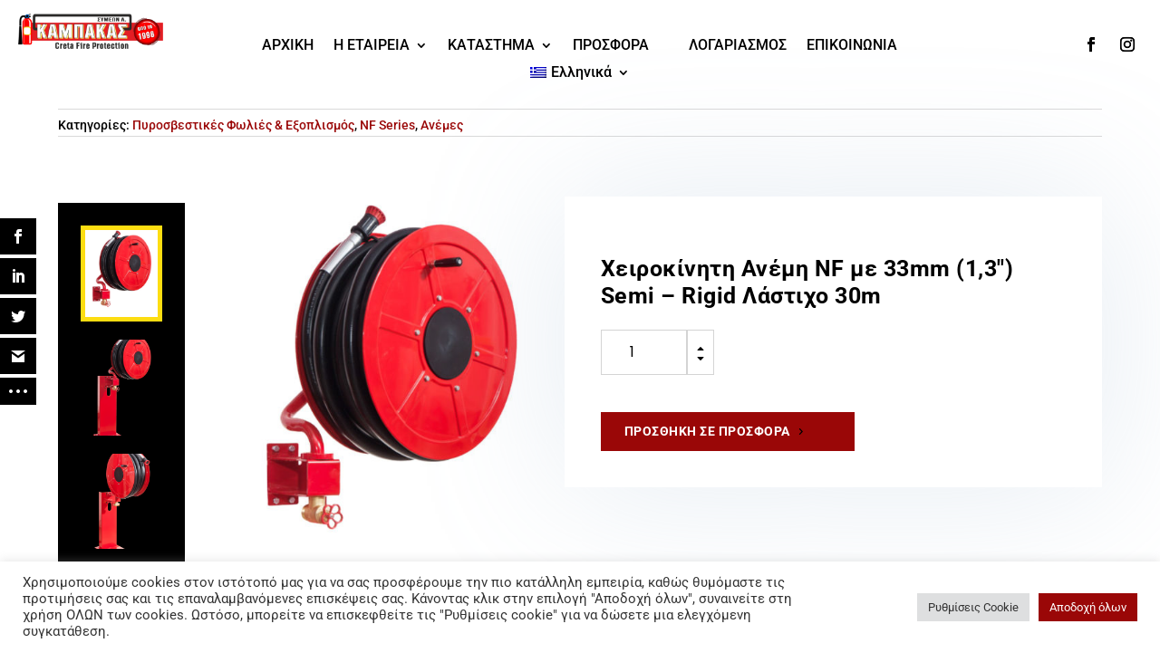

--- FILE ---
content_type: text/html; charset=UTF-8
request_url: https://kampakas.com/product/%cf%87%ce%b5%ce%b9%cf%81%ce%bf%ce%ba%ce%af%ce%bd%ce%b7%cf%84%ce%b7-%ce%b1%ce%bd%ce%ad%ce%bc%ce%b7-nf-%ce%bc%ce%b5-33mm-13%e2%80%b3-semi-rigid-%ce%bb%ce%ac%cf%83%cf%84%ce%b9%cf%87%ce%bf-30/
body_size: 35216
content:
<!DOCTYPE html>
<html lang="el">
<head>
	<meta charset="UTF-8" />
<meta http-equiv="X-UA-Compatible" content="IE=edge">
	<link rel="pingback" href="https://kampakas.com/xmlrpc.php" />

	<script type="text/javascript">
		document.documentElement.className = 'js';
	</script>
	
	<link rel="preconnect" href="https://fonts.gstatic.com" crossorigin /><style id="et-builder-googlefonts-cached-inline">/* Original: https://fonts.googleapis.com/css?family=Roboto:100,100italic,300,300italic,regular,italic,500,500italic,700,700italic,900,900italic|Poppins:100,100italic,200,200italic,300,300italic,regular,italic,500,500italic,600,600italic,700,700italic,800,800italic,900,900italic|Raleway:100,200,300,regular,500,600,700,800,900,100italic,200italic,300italic,italic,500italic,600italic,700italic,800italic,900italic&#038;subset=cyrillic,cyrillic-ext,greek,greek-ext,latin,latin-ext,vietnamese,devanagari&#038;display=swap *//* User Agent: Mozilla/5.0 (Unknown; Linux x86_64) AppleWebKit/538.1 (KHTML, like Gecko) Safari/538.1 Daum/4.1 */@font-face {font-family: 'Poppins';font-style: italic;font-weight: 100;font-display: swap;src: url(https://fonts.gstatic.com/s/poppins/v24/pxiAyp8kv8JHgFVrJJLmE3tF.ttf) format('truetype');}@font-face {font-family: 'Poppins';font-style: italic;font-weight: 200;font-display: swap;src: url(https://fonts.gstatic.com/s/poppins/v24/pxiDyp8kv8JHgFVrJJLmv1plEA.ttf) format('truetype');}@font-face {font-family: 'Poppins';font-style: italic;font-weight: 300;font-display: swap;src: url(https://fonts.gstatic.com/s/poppins/v24/pxiDyp8kv8JHgFVrJJLm21llEA.ttf) format('truetype');}@font-face {font-family: 'Poppins';font-style: italic;font-weight: 400;font-display: swap;src: url(https://fonts.gstatic.com/s/poppins/v24/pxiGyp8kv8JHgFVrJJLedw.ttf) format('truetype');}@font-face {font-family: 'Poppins';font-style: italic;font-weight: 500;font-display: swap;src: url(https://fonts.gstatic.com/s/poppins/v24/pxiDyp8kv8JHgFVrJJLmg1hlEA.ttf) format('truetype');}@font-face {font-family: 'Poppins';font-style: italic;font-weight: 600;font-display: swap;src: url(https://fonts.gstatic.com/s/poppins/v24/pxiDyp8kv8JHgFVrJJLmr19lEA.ttf) format('truetype');}@font-face {font-family: 'Poppins';font-style: italic;font-weight: 700;font-display: swap;src: url(https://fonts.gstatic.com/s/poppins/v24/pxiDyp8kv8JHgFVrJJLmy15lEA.ttf) format('truetype');}@font-face {font-family: 'Poppins';font-style: italic;font-weight: 800;font-display: swap;src: url(https://fonts.gstatic.com/s/poppins/v24/pxiDyp8kv8JHgFVrJJLm111lEA.ttf) format('truetype');}@font-face {font-family: 'Poppins';font-style: italic;font-weight: 900;font-display: swap;src: url(https://fonts.gstatic.com/s/poppins/v24/pxiDyp8kv8JHgFVrJJLm81xlEA.ttf) format('truetype');}@font-face {font-family: 'Poppins';font-style: normal;font-weight: 100;font-display: swap;src: url(https://fonts.gstatic.com/s/poppins/v24/pxiGyp8kv8JHgFVrLPTedw.ttf) format('truetype');}@font-face {font-family: 'Poppins';font-style: normal;font-weight: 200;font-display: swap;src: url(https://fonts.gstatic.com/s/poppins/v24/pxiByp8kv8JHgFVrLFj_V1s.ttf) format('truetype');}@font-face {font-family: 'Poppins';font-style: normal;font-weight: 300;font-display: swap;src: url(https://fonts.gstatic.com/s/poppins/v24/pxiByp8kv8JHgFVrLDz8V1s.ttf) format('truetype');}@font-face {font-family: 'Poppins';font-style: normal;font-weight: 400;font-display: swap;src: url(https://fonts.gstatic.com/s/poppins/v24/pxiEyp8kv8JHgFVrFJA.ttf) format('truetype');}@font-face {font-family: 'Poppins';font-style: normal;font-weight: 500;font-display: swap;src: url(https://fonts.gstatic.com/s/poppins/v24/pxiByp8kv8JHgFVrLGT9V1s.ttf) format('truetype');}@font-face {font-family: 'Poppins';font-style: normal;font-weight: 600;font-display: swap;src: url(https://fonts.gstatic.com/s/poppins/v24/pxiByp8kv8JHgFVrLEj6V1s.ttf) format('truetype');}@font-face {font-family: 'Poppins';font-style: normal;font-weight: 700;font-display: swap;src: url(https://fonts.gstatic.com/s/poppins/v24/pxiByp8kv8JHgFVrLCz7V1s.ttf) format('truetype');}@font-face {font-family: 'Poppins';font-style: normal;font-weight: 800;font-display: swap;src: url(https://fonts.gstatic.com/s/poppins/v24/pxiByp8kv8JHgFVrLDD4V1s.ttf) format('truetype');}@font-face {font-family: 'Poppins';font-style: normal;font-weight: 900;font-display: swap;src: url(https://fonts.gstatic.com/s/poppins/v24/pxiByp8kv8JHgFVrLBT5V1s.ttf) format('truetype');}@font-face {font-family: 'Raleway';font-style: italic;font-weight: 100;font-display: swap;src: url(https://fonts.gstatic.com/s/raleway/v37/1Pt_g8zYS_SKggPNyCgSQamb1W0lwk4S4WjNPrQ.ttf) format('truetype');}@font-face {font-family: 'Raleway';font-style: italic;font-weight: 200;font-display: swap;src: url(https://fonts.gstatic.com/s/raleway/v37/1Pt_g8zYS_SKggPNyCgSQamb1W0lwk4S4ejMPrQ.ttf) format('truetype');}@font-face {font-family: 'Raleway';font-style: italic;font-weight: 300;font-display: swap;src: url(https://fonts.gstatic.com/s/raleway/v37/1Pt_g8zYS_SKggPNyCgSQamb1W0lwk4S4TbMPrQ.ttf) format('truetype');}@font-face {font-family: 'Raleway';font-style: italic;font-weight: 400;font-display: swap;src: url(https://fonts.gstatic.com/s/raleway/v37/1Pt_g8zYS_SKggPNyCgSQamb1W0lwk4S4WjMPrQ.ttf) format('truetype');}@font-face {font-family: 'Raleway';font-style: italic;font-weight: 500;font-display: swap;src: url(https://fonts.gstatic.com/s/raleway/v37/1Pt_g8zYS_SKggPNyCgSQamb1W0lwk4S4VrMPrQ.ttf) format('truetype');}@font-face {font-family: 'Raleway';font-style: italic;font-weight: 600;font-display: swap;src: url(https://fonts.gstatic.com/s/raleway/v37/1Pt_g8zYS_SKggPNyCgSQamb1W0lwk4S4bbLPrQ.ttf) format('truetype');}@font-face {font-family: 'Raleway';font-style: italic;font-weight: 700;font-display: swap;src: url(https://fonts.gstatic.com/s/raleway/v37/1Pt_g8zYS_SKggPNyCgSQamb1W0lwk4S4Y_LPrQ.ttf) format('truetype');}@font-face {font-family: 'Raleway';font-style: italic;font-weight: 800;font-display: swap;src: url(https://fonts.gstatic.com/s/raleway/v37/1Pt_g8zYS_SKggPNyCgSQamb1W0lwk4S4ejLPrQ.ttf) format('truetype');}@font-face {font-family: 'Raleway';font-style: italic;font-weight: 900;font-display: swap;src: url(https://fonts.gstatic.com/s/raleway/v37/1Pt_g8zYS_SKggPNyCgSQamb1W0lwk4S4cHLPrQ.ttf) format('truetype');}@font-face {font-family: 'Raleway';font-style: normal;font-weight: 100;font-display: swap;src: url(https://fonts.gstatic.com/s/raleway/v37/1Ptxg8zYS_SKggPN4iEgvnHyvveLxVvao4CP.ttf) format('truetype');}@font-face {font-family: 'Raleway';font-style: normal;font-weight: 200;font-display: swap;src: url(https://fonts.gstatic.com/s/raleway/v37/1Ptxg8zYS_SKggPN4iEgvnHyvveLxVtaooCP.ttf) format('truetype');}@font-face {font-family: 'Raleway';font-style: normal;font-weight: 300;font-display: swap;src: url(https://fonts.gstatic.com/s/raleway/v37/1Ptxg8zYS_SKggPN4iEgvnHyvveLxVuEooCP.ttf) format('truetype');}@font-face {font-family: 'Raleway';font-style: normal;font-weight: 400;font-display: swap;src: url(https://fonts.gstatic.com/s/raleway/v37/1Ptxg8zYS_SKggPN4iEgvnHyvveLxVvaooCP.ttf) format('truetype');}@font-face {font-family: 'Raleway';font-style: normal;font-weight: 500;font-display: swap;src: url(https://fonts.gstatic.com/s/raleway/v37/1Ptxg8zYS_SKggPN4iEgvnHyvveLxVvoooCP.ttf) format('truetype');}@font-face {font-family: 'Raleway';font-style: normal;font-weight: 600;font-display: swap;src: url(https://fonts.gstatic.com/s/raleway/v37/1Ptxg8zYS_SKggPN4iEgvnHyvveLxVsEpYCP.ttf) format('truetype');}@font-face {font-family: 'Raleway';font-style: normal;font-weight: 700;font-display: swap;src: url(https://fonts.gstatic.com/s/raleway/v37/1Ptxg8zYS_SKggPN4iEgvnHyvveLxVs9pYCP.ttf) format('truetype');}@font-face {font-family: 'Raleway';font-style: normal;font-weight: 800;font-display: swap;src: url(https://fonts.gstatic.com/s/raleway/v37/1Ptxg8zYS_SKggPN4iEgvnHyvveLxVtapYCP.ttf) format('truetype');}@font-face {font-family: 'Raleway';font-style: normal;font-weight: 900;font-display: swap;src: url(https://fonts.gstatic.com/s/raleway/v37/1Ptxg8zYS_SKggPN4iEgvnHyvveLxVtzpYCP.ttf) format('truetype');}@font-face {font-family: 'Roboto';font-style: italic;font-weight: 100;font-stretch: normal;font-display: swap;src: url(https://fonts.gstatic.com/s/roboto/v49/KFOKCnqEu92Fr1Mu53ZEC9_Vu3r1gIhOszmOClHrs6ljXfMMLoHRiA8.ttf) format('truetype');}@font-face {font-family: 'Roboto';font-style: italic;font-weight: 300;font-stretch: normal;font-display: swap;src: url(https://fonts.gstatic.com/s/roboto/v49/KFOKCnqEu92Fr1Mu53ZEC9_Vu3r1gIhOszmOClHrs6ljXfMMLt_QiA8.ttf) format('truetype');}@font-face {font-family: 'Roboto';font-style: italic;font-weight: 400;font-stretch: normal;font-display: swap;src: url(https://fonts.gstatic.com/s/roboto/v49/KFOKCnqEu92Fr1Mu53ZEC9_Vu3r1gIhOszmOClHrs6ljXfMMLoHQiA8.ttf) format('truetype');}@font-face {font-family: 'Roboto';font-style: italic;font-weight: 500;font-stretch: normal;font-display: swap;src: url(https://fonts.gstatic.com/s/roboto/v49/KFOKCnqEu92Fr1Mu53ZEC9_Vu3r1gIhOszmOClHrs6ljXfMMLrPQiA8.ttf) format('truetype');}@font-face {font-family: 'Roboto';font-style: italic;font-weight: 700;font-stretch: normal;font-display: swap;src: url(https://fonts.gstatic.com/s/roboto/v49/KFOKCnqEu92Fr1Mu53ZEC9_Vu3r1gIhOszmOClHrs6ljXfMMLmbXiA8.ttf) format('truetype');}@font-face {font-family: 'Roboto';font-style: italic;font-weight: 900;font-stretch: normal;font-display: swap;src: url(https://fonts.gstatic.com/s/roboto/v49/KFOKCnqEu92Fr1Mu53ZEC9_Vu3r1gIhOszmOClHrs6ljXfMMLijXiA8.ttf) format('truetype');}@font-face {font-family: 'Roboto';font-style: normal;font-weight: 100;font-stretch: normal;font-display: swap;src: url(https://fonts.gstatic.com/s/roboto/v49/KFOMCnqEu92Fr1ME7kSn66aGLdTylUAMQXC89YmC2DPNWubEbGmT.ttf) format('truetype');}@font-face {font-family: 'Roboto';font-style: normal;font-weight: 300;font-stretch: normal;font-display: swap;src: url(https://fonts.gstatic.com/s/roboto/v49/KFOMCnqEu92Fr1ME7kSn66aGLdTylUAMQXC89YmC2DPNWuaabWmT.ttf) format('truetype');}@font-face {font-family: 'Roboto';font-style: normal;font-weight: 400;font-stretch: normal;font-display: swap;src: url(https://fonts.gstatic.com/s/roboto/v49/KFOMCnqEu92Fr1ME7kSn66aGLdTylUAMQXC89YmC2DPNWubEbWmT.ttf) format('truetype');}@font-face {font-family: 'Roboto';font-style: normal;font-weight: 500;font-stretch: normal;font-display: swap;src: url(https://fonts.gstatic.com/s/roboto/v49/KFOMCnqEu92Fr1ME7kSn66aGLdTylUAMQXC89YmC2DPNWub2bWmT.ttf) format('truetype');}@font-face {font-family: 'Roboto';font-style: normal;font-weight: 700;font-stretch: normal;font-display: swap;src: url(https://fonts.gstatic.com/s/roboto/v49/KFOMCnqEu92Fr1ME7kSn66aGLdTylUAMQXC89YmC2DPNWuYjammT.ttf) format('truetype');}@font-face {font-family: 'Roboto';font-style: normal;font-weight: 900;font-stretch: normal;font-display: swap;src: url(https://fonts.gstatic.com/s/roboto/v49/KFOMCnqEu92Fr1ME7kSn66aGLdTylUAMQXC89YmC2DPNWuZtammT.ttf) format('truetype');}/* User Agent: Mozilla/5.0 (Windows NT 6.1; WOW64; rv:27.0) Gecko/20100101 Firefox/27.0 */@font-face {font-family: 'Poppins';font-style: italic;font-weight: 100;font-display: swap;src: url(https://fonts.gstatic.com/s/poppins/v24/pxiAyp8kv8JHgFVrJJLmE3tG.woff) format('woff');}@font-face {font-family: 'Poppins';font-style: italic;font-weight: 200;font-display: swap;src: url(https://fonts.gstatic.com/s/poppins/v24/pxiDyp8kv8JHgFVrJJLmv1plEw.woff) format('woff');}@font-face {font-family: 'Poppins';font-style: italic;font-weight: 300;font-display: swap;src: url(https://fonts.gstatic.com/s/poppins/v24/pxiDyp8kv8JHgFVrJJLm21llEw.woff) format('woff');}@font-face {font-family: 'Poppins';font-style: italic;font-weight: 400;font-display: swap;src: url(https://fonts.gstatic.com/s/poppins/v24/pxiGyp8kv8JHgFVrJJLedA.woff) format('woff');}@font-face {font-family: 'Poppins';font-style: italic;font-weight: 500;font-display: swap;src: url(https://fonts.gstatic.com/s/poppins/v24/pxiDyp8kv8JHgFVrJJLmg1hlEw.woff) format('woff');}@font-face {font-family: 'Poppins';font-style: italic;font-weight: 600;font-display: swap;src: url(https://fonts.gstatic.com/s/poppins/v24/pxiDyp8kv8JHgFVrJJLmr19lEw.woff) format('woff');}@font-face {font-family: 'Poppins';font-style: italic;font-weight: 700;font-display: swap;src: url(https://fonts.gstatic.com/s/poppins/v24/pxiDyp8kv8JHgFVrJJLmy15lEw.woff) format('woff');}@font-face {font-family: 'Poppins';font-style: italic;font-weight: 800;font-display: swap;src: url(https://fonts.gstatic.com/s/poppins/v24/pxiDyp8kv8JHgFVrJJLm111lEw.woff) format('woff');}@font-face {font-family: 'Poppins';font-style: italic;font-weight: 900;font-display: swap;src: url(https://fonts.gstatic.com/s/poppins/v24/pxiDyp8kv8JHgFVrJJLm81xlEw.woff) format('woff');}@font-face {font-family: 'Poppins';font-style: normal;font-weight: 100;font-display: swap;src: url(https://fonts.gstatic.com/s/poppins/v24/pxiGyp8kv8JHgFVrLPTedA.woff) format('woff');}@font-face {font-family: 'Poppins';font-style: normal;font-weight: 200;font-display: swap;src: url(https://fonts.gstatic.com/s/poppins/v24/pxiByp8kv8JHgFVrLFj_V1g.woff) format('woff');}@font-face {font-family: 'Poppins';font-style: normal;font-weight: 300;font-display: swap;src: url(https://fonts.gstatic.com/s/poppins/v24/pxiByp8kv8JHgFVrLDz8V1g.woff) format('woff');}@font-face {font-family: 'Poppins';font-style: normal;font-weight: 400;font-display: swap;src: url(https://fonts.gstatic.com/s/poppins/v24/pxiEyp8kv8JHgFVrFJM.woff) format('woff');}@font-face {font-family: 'Poppins';font-style: normal;font-weight: 500;font-display: swap;src: url(https://fonts.gstatic.com/s/poppins/v24/pxiByp8kv8JHgFVrLGT9V1g.woff) format('woff');}@font-face {font-family: 'Poppins';font-style: normal;font-weight: 600;font-display: swap;src: url(https://fonts.gstatic.com/s/poppins/v24/pxiByp8kv8JHgFVrLEj6V1g.woff) format('woff');}@font-face {font-family: 'Poppins';font-style: normal;font-weight: 700;font-display: swap;src: url(https://fonts.gstatic.com/s/poppins/v24/pxiByp8kv8JHgFVrLCz7V1g.woff) format('woff');}@font-face {font-family: 'Poppins';font-style: normal;font-weight: 800;font-display: swap;src: url(https://fonts.gstatic.com/s/poppins/v24/pxiByp8kv8JHgFVrLDD4V1g.woff) format('woff');}@font-face {font-family: 'Poppins';font-style: normal;font-weight: 900;font-display: swap;src: url(https://fonts.gstatic.com/s/poppins/v24/pxiByp8kv8JHgFVrLBT5V1g.woff) format('woff');}@font-face {font-family: 'Raleway';font-style: italic;font-weight: 100;font-display: swap;src: url(https://fonts.gstatic.com/s/raleway/v37/1Pt_g8zYS_SKggPNyCgSQamb1W0lwk4S4WjNPrc.woff) format('woff');}@font-face {font-family: 'Raleway';font-style: italic;font-weight: 200;font-display: swap;src: url(https://fonts.gstatic.com/s/raleway/v37/1Pt_g8zYS_SKggPNyCgSQamb1W0lwk4S4ejMPrc.woff) format('woff');}@font-face {font-family: 'Raleway';font-style: italic;font-weight: 300;font-display: swap;src: url(https://fonts.gstatic.com/s/raleway/v37/1Pt_g8zYS_SKggPNyCgSQamb1W0lwk4S4TbMPrc.woff) format('woff');}@font-face {font-family: 'Raleway';font-style: italic;font-weight: 400;font-display: swap;src: url(https://fonts.gstatic.com/s/raleway/v37/1Pt_g8zYS_SKggPNyCgSQamb1W0lwk4S4WjMPrc.woff) format('woff');}@font-face {font-family: 'Raleway';font-style: italic;font-weight: 500;font-display: swap;src: url(https://fonts.gstatic.com/s/raleway/v37/1Pt_g8zYS_SKggPNyCgSQamb1W0lwk4S4VrMPrc.woff) format('woff');}@font-face {font-family: 'Raleway';font-style: italic;font-weight: 600;font-display: swap;src: url(https://fonts.gstatic.com/s/raleway/v37/1Pt_g8zYS_SKggPNyCgSQamb1W0lwk4S4bbLPrc.woff) format('woff');}@font-face {font-family: 'Raleway';font-style: italic;font-weight: 700;font-display: swap;src: url(https://fonts.gstatic.com/s/raleway/v37/1Pt_g8zYS_SKggPNyCgSQamb1W0lwk4S4Y_LPrc.woff) format('woff');}@font-face {font-family: 'Raleway';font-style: italic;font-weight: 800;font-display: swap;src: url(https://fonts.gstatic.com/s/raleway/v37/1Pt_g8zYS_SKggPNyCgSQamb1W0lwk4S4ejLPrc.woff) format('woff');}@font-face {font-family: 'Raleway';font-style: italic;font-weight: 900;font-display: swap;src: url(https://fonts.gstatic.com/s/raleway/v37/1Pt_g8zYS_SKggPNyCgSQamb1W0lwk4S4cHLPrc.woff) format('woff');}@font-face {font-family: 'Raleway';font-style: normal;font-weight: 100;font-display: swap;src: url(https://fonts.gstatic.com/s/raleway/v37/1Ptxg8zYS_SKggPN4iEgvnHyvveLxVvao4CM.woff) format('woff');}@font-face {font-family: 'Raleway';font-style: normal;font-weight: 200;font-display: swap;src: url(https://fonts.gstatic.com/s/raleway/v37/1Ptxg8zYS_SKggPN4iEgvnHyvveLxVtaooCM.woff) format('woff');}@font-face {font-family: 'Raleway';font-style: normal;font-weight: 300;font-display: swap;src: url(https://fonts.gstatic.com/s/raleway/v37/1Ptxg8zYS_SKggPN4iEgvnHyvveLxVuEooCM.woff) format('woff');}@font-face {font-family: 'Raleway';font-style: normal;font-weight: 400;font-display: swap;src: url(https://fonts.gstatic.com/s/raleway/v37/1Ptxg8zYS_SKggPN4iEgvnHyvveLxVvaooCM.woff) format('woff');}@font-face {font-family: 'Raleway';font-style: normal;font-weight: 500;font-display: swap;src: url(https://fonts.gstatic.com/s/raleway/v37/1Ptxg8zYS_SKggPN4iEgvnHyvveLxVvoooCM.woff) format('woff');}@font-face {font-family: 'Raleway';font-style: normal;font-weight: 600;font-display: swap;src: url(https://fonts.gstatic.com/s/raleway/v37/1Ptxg8zYS_SKggPN4iEgvnHyvveLxVsEpYCM.woff) format('woff');}@font-face {font-family: 'Raleway';font-style: normal;font-weight: 700;font-display: swap;src: url(https://fonts.gstatic.com/s/raleway/v37/1Ptxg8zYS_SKggPN4iEgvnHyvveLxVs9pYCM.woff) format('woff');}@font-face {font-family: 'Raleway';font-style: normal;font-weight: 800;font-display: swap;src: url(https://fonts.gstatic.com/s/raleway/v37/1Ptxg8zYS_SKggPN4iEgvnHyvveLxVtapYCM.woff) format('woff');}@font-face {font-family: 'Raleway';font-style: normal;font-weight: 900;font-display: swap;src: url(https://fonts.gstatic.com/s/raleway/v37/1Ptxg8zYS_SKggPN4iEgvnHyvveLxVtzpYCM.woff) format('woff');}@font-face {font-family: 'Roboto';font-style: italic;font-weight: 100;font-stretch: normal;font-display: swap;src: url(https://fonts.gstatic.com/s/roboto/v49/KFOKCnqEu92Fr1Mu53ZEC9_Vu3r1gIhOszmOClHrs6ljXfMMLoHRiAw.woff) format('woff');}@font-face {font-family: 'Roboto';font-style: italic;font-weight: 300;font-stretch: normal;font-display: swap;src: url(https://fonts.gstatic.com/s/roboto/v49/KFOKCnqEu92Fr1Mu53ZEC9_Vu3r1gIhOszmOClHrs6ljXfMMLt_QiAw.woff) format('woff');}@font-face {font-family: 'Roboto';font-style: italic;font-weight: 400;font-stretch: normal;font-display: swap;src: url(https://fonts.gstatic.com/s/roboto/v49/KFOKCnqEu92Fr1Mu53ZEC9_Vu3r1gIhOszmOClHrs6ljXfMMLoHQiAw.woff) format('woff');}@font-face {font-family: 'Roboto';font-style: italic;font-weight: 500;font-stretch: normal;font-display: swap;src: url(https://fonts.gstatic.com/s/roboto/v49/KFOKCnqEu92Fr1Mu53ZEC9_Vu3r1gIhOszmOClHrs6ljXfMMLrPQiAw.woff) format('woff');}@font-face {font-family: 'Roboto';font-style: italic;font-weight: 700;font-stretch: normal;font-display: swap;src: url(https://fonts.gstatic.com/s/roboto/v49/KFOKCnqEu92Fr1Mu53ZEC9_Vu3r1gIhOszmOClHrs6ljXfMMLmbXiAw.woff) format('woff');}@font-face {font-family: 'Roboto';font-style: italic;font-weight: 900;font-stretch: normal;font-display: swap;src: url(https://fonts.gstatic.com/s/roboto/v49/KFOKCnqEu92Fr1Mu53ZEC9_Vu3r1gIhOszmOClHrs6ljXfMMLijXiAw.woff) format('woff');}@font-face {font-family: 'Roboto';font-style: normal;font-weight: 100;font-stretch: normal;font-display: swap;src: url(https://fonts.gstatic.com/s/roboto/v49/KFOMCnqEu92Fr1ME7kSn66aGLdTylUAMQXC89YmC2DPNWubEbGmQ.woff) format('woff');}@font-face {font-family: 'Roboto';font-style: normal;font-weight: 300;font-stretch: normal;font-display: swap;src: url(https://fonts.gstatic.com/s/roboto/v49/KFOMCnqEu92Fr1ME7kSn66aGLdTylUAMQXC89YmC2DPNWuaabWmQ.woff) format('woff');}@font-face {font-family: 'Roboto';font-style: normal;font-weight: 400;font-stretch: normal;font-display: swap;src: url(https://fonts.gstatic.com/s/roboto/v49/KFOMCnqEu92Fr1ME7kSn66aGLdTylUAMQXC89YmC2DPNWubEbWmQ.woff) format('woff');}@font-face {font-family: 'Roboto';font-style: normal;font-weight: 500;font-stretch: normal;font-display: swap;src: url(https://fonts.gstatic.com/s/roboto/v49/KFOMCnqEu92Fr1ME7kSn66aGLdTylUAMQXC89YmC2DPNWub2bWmQ.woff) format('woff');}@font-face {font-family: 'Roboto';font-style: normal;font-weight: 700;font-stretch: normal;font-display: swap;src: url(https://fonts.gstatic.com/s/roboto/v49/KFOMCnqEu92Fr1ME7kSn66aGLdTylUAMQXC89YmC2DPNWuYjammQ.woff) format('woff');}@font-face {font-family: 'Roboto';font-style: normal;font-weight: 900;font-stretch: normal;font-display: swap;src: url(https://fonts.gstatic.com/s/roboto/v49/KFOMCnqEu92Fr1ME7kSn66aGLdTylUAMQXC89YmC2DPNWuZtammQ.woff) format('woff');}/* User Agent: Mozilla/5.0 (Windows NT 6.3; rv:39.0) Gecko/20100101 Firefox/39.0 */@font-face {font-family: 'Poppins';font-style: italic;font-weight: 100;font-display: swap;src: url(https://fonts.gstatic.com/s/poppins/v24/pxiAyp8kv8JHgFVrJJLmE3tA.woff2) format('woff2');}@font-face {font-family: 'Poppins';font-style: italic;font-weight: 200;font-display: swap;src: url(https://fonts.gstatic.com/s/poppins/v24/pxiDyp8kv8JHgFVrJJLmv1plFQ.woff2) format('woff2');}@font-face {font-family: 'Poppins';font-style: italic;font-weight: 300;font-display: swap;src: url(https://fonts.gstatic.com/s/poppins/v24/pxiDyp8kv8JHgFVrJJLm21llFQ.woff2) format('woff2');}@font-face {font-family: 'Poppins';font-style: italic;font-weight: 400;font-display: swap;src: url(https://fonts.gstatic.com/s/poppins/v24/pxiGyp8kv8JHgFVrJJLecg.woff2) format('woff2');}@font-face {font-family: 'Poppins';font-style: italic;font-weight: 500;font-display: swap;src: url(https://fonts.gstatic.com/s/poppins/v24/pxiDyp8kv8JHgFVrJJLmg1hlFQ.woff2) format('woff2');}@font-face {font-family: 'Poppins';font-style: italic;font-weight: 600;font-display: swap;src: url(https://fonts.gstatic.com/s/poppins/v24/pxiDyp8kv8JHgFVrJJLmr19lFQ.woff2) format('woff2');}@font-face {font-family: 'Poppins';font-style: italic;font-weight: 700;font-display: swap;src: url(https://fonts.gstatic.com/s/poppins/v24/pxiDyp8kv8JHgFVrJJLmy15lFQ.woff2) format('woff2');}@font-face {font-family: 'Poppins';font-style: italic;font-weight: 800;font-display: swap;src: url(https://fonts.gstatic.com/s/poppins/v24/pxiDyp8kv8JHgFVrJJLm111lFQ.woff2) format('woff2');}@font-face {font-family: 'Poppins';font-style: italic;font-weight: 900;font-display: swap;src: url(https://fonts.gstatic.com/s/poppins/v24/pxiDyp8kv8JHgFVrJJLm81xlFQ.woff2) format('woff2');}@font-face {font-family: 'Poppins';font-style: normal;font-weight: 100;font-display: swap;src: url(https://fonts.gstatic.com/s/poppins/v24/pxiGyp8kv8JHgFVrLPTecg.woff2) format('woff2');}@font-face {font-family: 'Poppins';font-style: normal;font-weight: 200;font-display: swap;src: url(https://fonts.gstatic.com/s/poppins/v24/pxiByp8kv8JHgFVrLFj_V14.woff2) format('woff2');}@font-face {font-family: 'Poppins';font-style: normal;font-weight: 300;font-display: swap;src: url(https://fonts.gstatic.com/s/poppins/v24/pxiByp8kv8JHgFVrLDz8V14.woff2) format('woff2');}@font-face {font-family: 'Poppins';font-style: normal;font-weight: 400;font-display: swap;src: url(https://fonts.gstatic.com/s/poppins/v24/pxiEyp8kv8JHgFVrFJU.woff2) format('woff2');}@font-face {font-family: 'Poppins';font-style: normal;font-weight: 500;font-display: swap;src: url(https://fonts.gstatic.com/s/poppins/v24/pxiByp8kv8JHgFVrLGT9V14.woff2) format('woff2');}@font-face {font-family: 'Poppins';font-style: normal;font-weight: 600;font-display: swap;src: url(https://fonts.gstatic.com/s/poppins/v24/pxiByp8kv8JHgFVrLEj6V14.woff2) format('woff2');}@font-face {font-family: 'Poppins';font-style: normal;font-weight: 700;font-display: swap;src: url(https://fonts.gstatic.com/s/poppins/v24/pxiByp8kv8JHgFVrLCz7V14.woff2) format('woff2');}@font-face {font-family: 'Poppins';font-style: normal;font-weight: 800;font-display: swap;src: url(https://fonts.gstatic.com/s/poppins/v24/pxiByp8kv8JHgFVrLDD4V14.woff2) format('woff2');}@font-face {font-family: 'Poppins';font-style: normal;font-weight: 900;font-display: swap;src: url(https://fonts.gstatic.com/s/poppins/v24/pxiByp8kv8JHgFVrLBT5V14.woff2) format('woff2');}@font-face {font-family: 'Raleway';font-style: italic;font-weight: 100;font-display: swap;src: url(https://fonts.gstatic.com/s/raleway/v37/1Pt_g8zYS_SKggPNyCgSQamb1W0lwk4S4WjNPrE.woff2) format('woff2');}@font-face {font-family: 'Raleway';font-style: italic;font-weight: 200;font-display: swap;src: url(https://fonts.gstatic.com/s/raleway/v37/1Pt_g8zYS_SKggPNyCgSQamb1W0lwk4S4ejMPrE.woff2) format('woff2');}@font-face {font-family: 'Raleway';font-style: italic;font-weight: 300;font-display: swap;src: url(https://fonts.gstatic.com/s/raleway/v37/1Pt_g8zYS_SKggPNyCgSQamb1W0lwk4S4TbMPrE.woff2) format('woff2');}@font-face {font-family: 'Raleway';font-style: italic;font-weight: 400;font-display: swap;src: url(https://fonts.gstatic.com/s/raleway/v37/1Pt_g8zYS_SKggPNyCgSQamb1W0lwk4S4WjMPrE.woff2) format('woff2');}@font-face {font-family: 'Raleway';font-style: italic;font-weight: 500;font-display: swap;src: url(https://fonts.gstatic.com/s/raleway/v37/1Pt_g8zYS_SKggPNyCgSQamb1W0lwk4S4VrMPrE.woff2) format('woff2');}@font-face {font-family: 'Raleway';font-style: italic;font-weight: 600;font-display: swap;src: url(https://fonts.gstatic.com/s/raleway/v37/1Pt_g8zYS_SKggPNyCgSQamb1W0lwk4S4bbLPrE.woff2) format('woff2');}@font-face {font-family: 'Raleway';font-style: italic;font-weight: 700;font-display: swap;src: url(https://fonts.gstatic.com/s/raleway/v37/1Pt_g8zYS_SKggPNyCgSQamb1W0lwk4S4Y_LPrE.woff2) format('woff2');}@font-face {font-family: 'Raleway';font-style: italic;font-weight: 800;font-display: swap;src: url(https://fonts.gstatic.com/s/raleway/v37/1Pt_g8zYS_SKggPNyCgSQamb1W0lwk4S4ejLPrE.woff2) format('woff2');}@font-face {font-family: 'Raleway';font-style: italic;font-weight: 900;font-display: swap;src: url(https://fonts.gstatic.com/s/raleway/v37/1Pt_g8zYS_SKggPNyCgSQamb1W0lwk4S4cHLPrE.woff2) format('woff2');}@font-face {font-family: 'Raleway';font-style: normal;font-weight: 100;font-display: swap;src: url(https://fonts.gstatic.com/s/raleway/v37/1Ptxg8zYS_SKggPN4iEgvnHyvveLxVvao4CK.woff2) format('woff2');}@font-face {font-family: 'Raleway';font-style: normal;font-weight: 200;font-display: swap;src: url(https://fonts.gstatic.com/s/raleway/v37/1Ptxg8zYS_SKggPN4iEgvnHyvveLxVtaooCK.woff2) format('woff2');}@font-face {font-family: 'Raleway';font-style: normal;font-weight: 300;font-display: swap;src: url(https://fonts.gstatic.com/s/raleway/v37/1Ptxg8zYS_SKggPN4iEgvnHyvveLxVuEooCK.woff2) format('woff2');}@font-face {font-family: 'Raleway';font-style: normal;font-weight: 400;font-display: swap;src: url(https://fonts.gstatic.com/s/raleway/v37/1Ptxg8zYS_SKggPN4iEgvnHyvveLxVvaooCK.woff2) format('woff2');}@font-face {font-family: 'Raleway';font-style: normal;font-weight: 500;font-display: swap;src: url(https://fonts.gstatic.com/s/raleway/v37/1Ptxg8zYS_SKggPN4iEgvnHyvveLxVvoooCK.woff2) format('woff2');}@font-face {font-family: 'Raleway';font-style: normal;font-weight: 600;font-display: swap;src: url(https://fonts.gstatic.com/s/raleway/v37/1Ptxg8zYS_SKggPN4iEgvnHyvveLxVsEpYCK.woff2) format('woff2');}@font-face {font-family: 'Raleway';font-style: normal;font-weight: 700;font-display: swap;src: url(https://fonts.gstatic.com/s/raleway/v37/1Ptxg8zYS_SKggPN4iEgvnHyvveLxVs9pYCK.woff2) format('woff2');}@font-face {font-family: 'Raleway';font-style: normal;font-weight: 800;font-display: swap;src: url(https://fonts.gstatic.com/s/raleway/v37/1Ptxg8zYS_SKggPN4iEgvnHyvveLxVtapYCK.woff2) format('woff2');}@font-face {font-family: 'Raleway';font-style: normal;font-weight: 900;font-display: swap;src: url(https://fonts.gstatic.com/s/raleway/v37/1Ptxg8zYS_SKggPN4iEgvnHyvveLxVtzpYCK.woff2) format('woff2');}@font-face {font-family: 'Roboto';font-style: italic;font-weight: 100;font-stretch: normal;font-display: swap;src: url(https://fonts.gstatic.com/s/roboto/v49/KFOKCnqEu92Fr1Mu53ZEC9_Vu3r1gIhOszmOClHrs6ljXfMMLoHRiAo.woff2) format('woff2');}@font-face {font-family: 'Roboto';font-style: italic;font-weight: 300;font-stretch: normal;font-display: swap;src: url(https://fonts.gstatic.com/s/roboto/v49/KFOKCnqEu92Fr1Mu53ZEC9_Vu3r1gIhOszmOClHrs6ljXfMMLt_QiAo.woff2) format('woff2');}@font-face {font-family: 'Roboto';font-style: italic;font-weight: 400;font-stretch: normal;font-display: swap;src: url(https://fonts.gstatic.com/s/roboto/v49/KFOKCnqEu92Fr1Mu53ZEC9_Vu3r1gIhOszmOClHrs6ljXfMMLoHQiAo.woff2) format('woff2');}@font-face {font-family: 'Roboto';font-style: italic;font-weight: 500;font-stretch: normal;font-display: swap;src: url(https://fonts.gstatic.com/s/roboto/v49/KFOKCnqEu92Fr1Mu53ZEC9_Vu3r1gIhOszmOClHrs6ljXfMMLrPQiAo.woff2) format('woff2');}@font-face {font-family: 'Roboto';font-style: italic;font-weight: 700;font-stretch: normal;font-display: swap;src: url(https://fonts.gstatic.com/s/roboto/v49/KFOKCnqEu92Fr1Mu53ZEC9_Vu3r1gIhOszmOClHrs6ljXfMMLmbXiAo.woff2) format('woff2');}@font-face {font-family: 'Roboto';font-style: italic;font-weight: 900;font-stretch: normal;font-display: swap;src: url(https://fonts.gstatic.com/s/roboto/v49/KFOKCnqEu92Fr1Mu53ZEC9_Vu3r1gIhOszmOClHrs6ljXfMMLijXiAo.woff2) format('woff2');}@font-face {font-family: 'Roboto';font-style: normal;font-weight: 100;font-stretch: normal;font-display: swap;src: url(https://fonts.gstatic.com/s/roboto/v49/KFOMCnqEu92Fr1ME7kSn66aGLdTylUAMQXC89YmC2DPNWubEbGmW.woff2) format('woff2');}@font-face {font-family: 'Roboto';font-style: normal;font-weight: 300;font-stretch: normal;font-display: swap;src: url(https://fonts.gstatic.com/s/roboto/v49/KFOMCnqEu92Fr1ME7kSn66aGLdTylUAMQXC89YmC2DPNWuaabWmW.woff2) format('woff2');}@font-face {font-family: 'Roboto';font-style: normal;font-weight: 400;font-stretch: normal;font-display: swap;src: url(https://fonts.gstatic.com/s/roboto/v49/KFOMCnqEu92Fr1ME7kSn66aGLdTylUAMQXC89YmC2DPNWubEbWmW.woff2) format('woff2');}@font-face {font-family: 'Roboto';font-style: normal;font-weight: 500;font-stretch: normal;font-display: swap;src: url(https://fonts.gstatic.com/s/roboto/v49/KFOMCnqEu92Fr1ME7kSn66aGLdTylUAMQXC89YmC2DPNWub2bWmW.woff2) format('woff2');}@font-face {font-family: 'Roboto';font-style: normal;font-weight: 700;font-stretch: normal;font-display: swap;src: url(https://fonts.gstatic.com/s/roboto/v49/KFOMCnqEu92Fr1ME7kSn66aGLdTylUAMQXC89YmC2DPNWuYjammW.woff2) format('woff2');}@font-face {font-family: 'Roboto';font-style: normal;font-weight: 900;font-stretch: normal;font-display: swap;src: url(https://fonts.gstatic.com/s/roboto/v49/KFOMCnqEu92Fr1ME7kSn66aGLdTylUAMQXC89YmC2DPNWuZtammW.woff2) format('woff2');}</style><meta name='robots' content='index, follow, max-image-preview:large, max-snippet:-1, max-video-preview:-1' />
<link rel="alternate" hreflang="el" href="https://kampakas.com/product/%cf%87%ce%b5%ce%b9%cf%81%ce%bf%ce%ba%ce%af%ce%bd%ce%b7%cf%84%ce%b7-%ce%b1%ce%bd%ce%ad%ce%bc%ce%b7-nf-%ce%bc%ce%b5-33mm-13%e2%80%b3-semi-rigid-%ce%bb%ce%ac%cf%83%cf%84%ce%b9%cf%87%ce%bf-30/" />
<link rel="alternate" hreflang="en" href="https://kampakas.com/product/manual-reel-nf-with-33mm-13-semi-rigid-rubber-30/?lang=en" />
<link rel="alternate" hreflang="nl" href="https://kampakas.com/product/handmatige-haspel-nf-met-33mm-13-semi-stijve-rubber-30/?lang=nl" />
<link rel="alternate" hreflang="it" href="https://kampakas.com/prodotto/manuale-bobina-nf-con-33mm-13-gomma-semi-rigida-30/?lang=it" />
<link rel="alternate" hreflang="x-default" href="https://kampakas.com/product/%cf%87%ce%b5%ce%b9%cf%81%ce%bf%ce%ba%ce%af%ce%bd%ce%b7%cf%84%ce%b7-%ce%b1%ce%bd%ce%ad%ce%bc%ce%b7-nf-%ce%bc%ce%b5-33mm-13%e2%80%b3-semi-rigid-%ce%bb%ce%ac%cf%83%cf%84%ce%b9%cf%87%ce%bf-30/" />
<script type="text/javascript">
			let jqueryParams=[],jQuery=function(r){return jqueryParams=[...jqueryParams,r],jQuery},$=function(r){return jqueryParams=[...jqueryParams,r],$};window.jQuery=jQuery,window.$=jQuery;let customHeadScripts=!1;jQuery.fn=jQuery.prototype={},$.fn=jQuery.prototype={},jQuery.noConflict=function(r){if(window.jQuery)return jQuery=window.jQuery,$=window.jQuery,customHeadScripts=!0,jQuery.noConflict},jQuery.ready=function(r){jqueryParams=[...jqueryParams,r]},$.ready=function(r){jqueryParams=[...jqueryParams,r]},jQuery.load=function(r){jqueryParams=[...jqueryParams,r]},$.load=function(r){jqueryParams=[...jqueryParams,r]},jQuery.fn.ready=function(r){jqueryParams=[...jqueryParams,r]},$.fn.ready=function(r){jqueryParams=[...jqueryParams,r]};</script>
	<!-- This site is optimized with the Yoast SEO plugin v25.4 - https://yoast.com/wordpress/plugins/seo/ -->
	<title>Χειροκίνητη Ανέμη NF με 33mm (1,3″) Semi – Rigid Λάστιχο 30m - Kampakas</title>
	<link rel="canonical" href="https://kampakas.com/product/χειροκίνητη-ανέμη-nf-με-33mm-13″-semi-rigid-λάστιχο-30/" />
	<meta property="og:locale" content="el_GR" />
	<meta property="og:type" content="article" />
	<meta property="og:title" content="Χειροκίνητη Ανέμη NF με 33mm (1,3″) Semi – Rigid Λάστιχο 30m - Kampakas" />
	<meta property="og:description" content="Χειροκίνητη Ανέμη με 33mm (1,3″) Semi – Rigid Λάστιχο 30m. Συμπεριλαμβάνει επιτοίχια βάση και κρουνό G1-1/2″ . Συνδιάζεται με την Επιδαπέδια Βάση Βαρέως Τύπου MBK18 – REEL – FBASE" />
	<meta property="og:url" content="https://kampakas.com/product/χειροκίνητη-ανέμη-nf-με-33mm-13″-semi-rigid-λάστιχο-30/" />
	<meta property="og:site_name" content="Kampakas" />
	<meta property="article:publisher" content="https://www.facebook.com/%ce%a3%cf%85%ce%bc%ce%b5%cf%8e%ce%bd-%ce%9a%ce%b1%ce%bc%cf%80%ce%ac%ce%ba%ce%b1%cf%82-%ce%a3%ce%99%ce%91-%ce%9f%ce%95-494087240780498" />
	<meta property="article:modified_time" content="2022-03-09T08:54:24+00:00" />
	<meta property="og:image" content="https://kampakas.com/wp-content/uploads/2021/10/0139126.jpg" />
	<meta property="og:image:width" content="600" />
	<meta property="og:image:height" content="600" />
	<meta property="og:image:type" content="image/jpeg" />
	<meta name="twitter:card" content="summary_large_image" />
	<script type="application/ld+json" class="yoast-schema-graph">{"@context":"https://schema.org","@graph":[{"@type":"WebPage","@id":"https://kampakas.com/product/%cf%87%ce%b5%ce%b9%cf%81%ce%bf%ce%ba%ce%af%ce%bd%ce%b7%cf%84%ce%b7-%ce%b1%ce%bd%ce%ad%ce%bc%ce%b7-nf-%ce%bc%ce%b5-33mm-13%e2%80%b3-semi-rigid-%ce%bb%ce%ac%cf%83%cf%84%ce%b9%cf%87%ce%bf-30/","url":"https://kampakas.com/product/%cf%87%ce%b5%ce%b9%cf%81%ce%bf%ce%ba%ce%af%ce%bd%ce%b7%cf%84%ce%b7-%ce%b1%ce%bd%ce%ad%ce%bc%ce%b7-nf-%ce%bc%ce%b5-33mm-13%e2%80%b3-semi-rigid-%ce%bb%ce%ac%cf%83%cf%84%ce%b9%cf%87%ce%bf-30/","name":"Χειροκίνητη Ανέμη NF με 33mm (1,3″) Semi – Rigid Λάστιχο 30m - Kampakas","isPartOf":{"@id":"https://kampakas.com/#website"},"primaryImageOfPage":{"@id":"https://kampakas.com/product/%cf%87%ce%b5%ce%b9%cf%81%ce%bf%ce%ba%ce%af%ce%bd%ce%b7%cf%84%ce%b7-%ce%b1%ce%bd%ce%ad%ce%bc%ce%b7-nf-%ce%bc%ce%b5-33mm-13%e2%80%b3-semi-rigid-%ce%bb%ce%ac%cf%83%cf%84%ce%b9%cf%87%ce%bf-30/#primaryimage"},"image":{"@id":"https://kampakas.com/product/%cf%87%ce%b5%ce%b9%cf%81%ce%bf%ce%ba%ce%af%ce%bd%ce%b7%cf%84%ce%b7-%ce%b1%ce%bd%ce%ad%ce%bc%ce%b7-nf-%ce%bc%ce%b5-33mm-13%e2%80%b3-semi-rigid-%ce%bb%ce%ac%cf%83%cf%84%ce%b9%cf%87%ce%bf-30/#primaryimage"},"thumbnailUrl":"https://kampakas.com/wp-content/uploads/2021/10/0139126.jpg","datePublished":"2021-11-10T10:32:37+00:00","dateModified":"2022-03-09T08:54:24+00:00","breadcrumb":{"@id":"https://kampakas.com/product/%cf%87%ce%b5%ce%b9%cf%81%ce%bf%ce%ba%ce%af%ce%bd%ce%b7%cf%84%ce%b7-%ce%b1%ce%bd%ce%ad%ce%bc%ce%b7-nf-%ce%bc%ce%b5-33mm-13%e2%80%b3-semi-rigid-%ce%bb%ce%ac%cf%83%cf%84%ce%b9%cf%87%ce%bf-30/#breadcrumb"},"inLanguage":"el","potentialAction":[{"@type":"ReadAction","target":["https://kampakas.com/product/%cf%87%ce%b5%ce%b9%cf%81%ce%bf%ce%ba%ce%af%ce%bd%ce%b7%cf%84%ce%b7-%ce%b1%ce%bd%ce%ad%ce%bc%ce%b7-nf-%ce%bc%ce%b5-33mm-13%e2%80%b3-semi-rigid-%ce%bb%ce%ac%cf%83%cf%84%ce%b9%cf%87%ce%bf-30/"]}]},{"@type":"ImageObject","inLanguage":"el","@id":"https://kampakas.com/product/%cf%87%ce%b5%ce%b9%cf%81%ce%bf%ce%ba%ce%af%ce%bd%ce%b7%cf%84%ce%b7-%ce%b1%ce%bd%ce%ad%ce%bc%ce%b7-nf-%ce%bc%ce%b5-33mm-13%e2%80%b3-semi-rigid-%ce%bb%ce%ac%cf%83%cf%84%ce%b9%cf%87%ce%bf-30/#primaryimage","url":"https://kampakas.com/wp-content/uploads/2021/10/0139126.jpg","contentUrl":"https://kampakas.com/wp-content/uploads/2021/10/0139126.jpg","width":600,"height":600,"caption":"0139126"},{"@type":"BreadcrumbList","@id":"https://kampakas.com/product/%cf%87%ce%b5%ce%b9%cf%81%ce%bf%ce%ba%ce%af%ce%bd%ce%b7%cf%84%ce%b7-%ce%b1%ce%bd%ce%ad%ce%bc%ce%b7-nf-%ce%bc%ce%b5-33mm-13%e2%80%b3-semi-rigid-%ce%bb%ce%ac%cf%83%cf%84%ce%b9%cf%87%ce%bf-30/#breadcrumb","itemListElement":[{"@type":"ListItem","position":1,"name":"Αρχική","item":"https://kampakas.com/"},{"@type":"ListItem","position":2,"name":"Shop","item":"https://kampakas.com/shop/"},{"@type":"ListItem","position":3,"name":"Χειροκίνητη Ανέμη NF με 33mm (1,3″) Semi – Rigid Λάστιχο 30m"}]},{"@type":"WebSite","@id":"https://kampakas.com/#website","url":"https://kampakas.com/","name":"Kampakas","description":"Creta Fire Protection","publisher":{"@id":"https://kampakas.com/#organization"},"potentialAction":[{"@type":"SearchAction","target":{"@type":"EntryPoint","urlTemplate":"https://kampakas.com/?s={search_term_string}"},"query-input":{"@type":"PropertyValueSpecification","valueRequired":true,"valueName":"search_term_string"}}],"inLanguage":"el"},{"@type":"Organization","@id":"https://kampakas.com/#organization","name":"KAMPAKAS | CRETA FIRE PROTECTION","url":"https://kampakas.com/","logo":{"@type":"ImageObject","inLanguage":"el","@id":"https://kampakas.com/#/schema/logo/image/","url":"https://kampakas.com/wp-content/uploads/2021/10/KAMPAKAS-LOGO.png","contentUrl":"https://kampakas.com/wp-content/uploads/2021/10/KAMPAKAS-LOGO.png","width":960,"height":232,"caption":"KAMPAKAS | CRETA FIRE PROTECTION"},"image":{"@id":"https://kampakas.com/#/schema/logo/image/"},"sameAs":["https://www.facebook.com/Συμεών-Καμπάκας-ΣΙΑ-ΟΕ-494087240780498","https://www.instagram.com/kampakas_/"]}]}</script>
	<!-- / Yoast SEO plugin. -->


<link rel='dns-prefetch' href='//fonts.googleapis.com' />
<link rel="alternate" type="application/rss+xml" title="Ροή RSS &raquo; Kampakas" href="https://kampakas.com/feed/" />
<link rel="alternate" type="application/rss+xml" title="Ροή Σχολίων &raquo; Kampakas" href="https://kampakas.com/comments/feed/" />
<link rel="alternate" type="application/rss+xml" title="Ροή Σχολίων Kampakas &raquo; Χειροκίνητη Ανέμη NF με 33mm (1,3″) Semi – Rigid Λάστιχο 30m" href="https://kampakas.com/product/%cf%87%ce%b5%ce%b9%cf%81%ce%bf%ce%ba%ce%af%ce%bd%ce%b7%cf%84%ce%b7-%ce%b1%ce%bd%ce%ad%ce%bc%ce%b7-nf-%ce%bc%ce%b5-33mm-13%e2%80%b3-semi-rigid-%ce%bb%ce%ac%cf%83%cf%84%ce%b9%cf%87%ce%bf-30/feed/" />
<meta content="Divi v.4.27.4" name="generator"/><link rel='stylesheet' id='ddp-admin-css-vb-css' href='https://kampakas.com/wp-content/plugins/ddpro/css/ddp-admin-vb.css?ver=5.1.8' type='text/css' media='all' />
<link rel='stylesheet' id='wp-block-library-css' href='https://kampakas.com/wp-includes/css/dist/block-library/style.min.css?ver=6.7.4' type='text/css' media='all' />
<style id='wp-block-library-theme-inline-css' type='text/css'>
.wp-block-audio :where(figcaption){color:#555;font-size:13px;text-align:center}.is-dark-theme .wp-block-audio :where(figcaption){color:#ffffffa6}.wp-block-audio{margin:0 0 1em}.wp-block-code{border:1px solid #ccc;border-radius:4px;font-family:Menlo,Consolas,monaco,monospace;padding:.8em 1em}.wp-block-embed :where(figcaption){color:#555;font-size:13px;text-align:center}.is-dark-theme .wp-block-embed :where(figcaption){color:#ffffffa6}.wp-block-embed{margin:0 0 1em}.blocks-gallery-caption{color:#555;font-size:13px;text-align:center}.is-dark-theme .blocks-gallery-caption{color:#ffffffa6}:root :where(.wp-block-image figcaption){color:#555;font-size:13px;text-align:center}.is-dark-theme :root :where(.wp-block-image figcaption){color:#ffffffa6}.wp-block-image{margin:0 0 1em}.wp-block-pullquote{border-bottom:4px solid;border-top:4px solid;color:currentColor;margin-bottom:1.75em}.wp-block-pullquote cite,.wp-block-pullquote footer,.wp-block-pullquote__citation{color:currentColor;font-size:.8125em;font-style:normal;text-transform:uppercase}.wp-block-quote{border-left:.25em solid;margin:0 0 1.75em;padding-left:1em}.wp-block-quote cite,.wp-block-quote footer{color:currentColor;font-size:.8125em;font-style:normal;position:relative}.wp-block-quote:where(.has-text-align-right){border-left:none;border-right:.25em solid;padding-left:0;padding-right:1em}.wp-block-quote:where(.has-text-align-center){border:none;padding-left:0}.wp-block-quote.is-large,.wp-block-quote.is-style-large,.wp-block-quote:where(.is-style-plain){border:none}.wp-block-search .wp-block-search__label{font-weight:700}.wp-block-search__button{border:1px solid #ccc;padding:.375em .625em}:where(.wp-block-group.has-background){padding:1.25em 2.375em}.wp-block-separator.has-css-opacity{opacity:.4}.wp-block-separator{border:none;border-bottom:2px solid;margin-left:auto;margin-right:auto}.wp-block-separator.has-alpha-channel-opacity{opacity:1}.wp-block-separator:not(.is-style-wide):not(.is-style-dots){width:100px}.wp-block-separator.has-background:not(.is-style-dots){border-bottom:none;height:1px}.wp-block-separator.has-background:not(.is-style-wide):not(.is-style-dots){height:2px}.wp-block-table{margin:0 0 1em}.wp-block-table td,.wp-block-table th{word-break:normal}.wp-block-table :where(figcaption){color:#555;font-size:13px;text-align:center}.is-dark-theme .wp-block-table :where(figcaption){color:#ffffffa6}.wp-block-video :where(figcaption){color:#555;font-size:13px;text-align:center}.is-dark-theme .wp-block-video :where(figcaption){color:#ffffffa6}.wp-block-video{margin:0 0 1em}:root :where(.wp-block-template-part.has-background){margin-bottom:0;margin-top:0;padding:1.25em 2.375em}
</style>
<link rel='stylesheet' id='yith-wcan-shortcodes-css' href='https://kampakas.com/wp-content/plugins/yith-woocommerce-ajax-navigation/assets/css/shortcodes.css?ver=5.6.0' type='text/css' media='all' />
<style id='yith-wcan-shortcodes-inline-css' type='text/css'>
:root{
	--yith-wcan-filters_colors_titles: #434343;
	--yith-wcan-filters_colors_background: #FFFFFF;
	--yith-wcan-filters_colors_accent: #A7144C;
	--yith-wcan-filters_colors_accent_r: 167;
	--yith-wcan-filters_colors_accent_g: 20;
	--yith-wcan-filters_colors_accent_b: 76;
	--yith-wcan-color_swatches_border_radius: 100%;
	--yith-wcan-color_swatches_size: 30px;
	--yith-wcan-labels_style_background: #FFFFFF;
	--yith-wcan-labels_style_background_hover: #A7144C;
	--yith-wcan-labels_style_background_active: #A7144C;
	--yith-wcan-labels_style_text: #434343;
	--yith-wcan-labels_style_text_hover: #FFFFFF;
	--yith-wcan-labels_style_text_active: #FFFFFF;
	--yith-wcan-anchors_style_text: #434343;
	--yith-wcan-anchors_style_text_hover: #A7144C;
	--yith-wcan-anchors_style_text_active: #A7144C;
}
</style>
<style id='global-styles-inline-css' type='text/css'>
:root{--wp--preset--aspect-ratio--square: 1;--wp--preset--aspect-ratio--4-3: 4/3;--wp--preset--aspect-ratio--3-4: 3/4;--wp--preset--aspect-ratio--3-2: 3/2;--wp--preset--aspect-ratio--2-3: 2/3;--wp--preset--aspect-ratio--16-9: 16/9;--wp--preset--aspect-ratio--9-16: 9/16;--wp--preset--color--black: #000000;--wp--preset--color--cyan-bluish-gray: #abb8c3;--wp--preset--color--white: #ffffff;--wp--preset--color--pale-pink: #f78da7;--wp--preset--color--vivid-red: #cf2e2e;--wp--preset--color--luminous-vivid-orange: #ff6900;--wp--preset--color--luminous-vivid-amber: #fcb900;--wp--preset--color--light-green-cyan: #7bdcb5;--wp--preset--color--vivid-green-cyan: #00d084;--wp--preset--color--pale-cyan-blue: #8ed1fc;--wp--preset--color--vivid-cyan-blue: #0693e3;--wp--preset--color--vivid-purple: #9b51e0;--wp--preset--gradient--vivid-cyan-blue-to-vivid-purple: linear-gradient(135deg,rgba(6,147,227,1) 0%,rgb(155,81,224) 100%);--wp--preset--gradient--light-green-cyan-to-vivid-green-cyan: linear-gradient(135deg,rgb(122,220,180) 0%,rgb(0,208,130) 100%);--wp--preset--gradient--luminous-vivid-amber-to-luminous-vivid-orange: linear-gradient(135deg,rgba(252,185,0,1) 0%,rgba(255,105,0,1) 100%);--wp--preset--gradient--luminous-vivid-orange-to-vivid-red: linear-gradient(135deg,rgba(255,105,0,1) 0%,rgb(207,46,46) 100%);--wp--preset--gradient--very-light-gray-to-cyan-bluish-gray: linear-gradient(135deg,rgb(238,238,238) 0%,rgb(169,184,195) 100%);--wp--preset--gradient--cool-to-warm-spectrum: linear-gradient(135deg,rgb(74,234,220) 0%,rgb(151,120,209) 20%,rgb(207,42,186) 40%,rgb(238,44,130) 60%,rgb(251,105,98) 80%,rgb(254,248,76) 100%);--wp--preset--gradient--blush-light-purple: linear-gradient(135deg,rgb(255,206,236) 0%,rgb(152,150,240) 100%);--wp--preset--gradient--blush-bordeaux: linear-gradient(135deg,rgb(254,205,165) 0%,rgb(254,45,45) 50%,rgb(107,0,62) 100%);--wp--preset--gradient--luminous-dusk: linear-gradient(135deg,rgb(255,203,112) 0%,rgb(199,81,192) 50%,rgb(65,88,208) 100%);--wp--preset--gradient--pale-ocean: linear-gradient(135deg,rgb(255,245,203) 0%,rgb(182,227,212) 50%,rgb(51,167,181) 100%);--wp--preset--gradient--electric-grass: linear-gradient(135deg,rgb(202,248,128) 0%,rgb(113,206,126) 100%);--wp--preset--gradient--midnight: linear-gradient(135deg,rgb(2,3,129) 0%,rgb(40,116,252) 100%);--wp--preset--font-size--small: 13px;--wp--preset--font-size--medium: 20px;--wp--preset--font-size--large: 36px;--wp--preset--font-size--x-large: 42px;--wp--preset--font-family--inter: "Inter", sans-serif;--wp--preset--font-family--cardo: Cardo;--wp--preset--spacing--20: 0.44rem;--wp--preset--spacing--30: 0.67rem;--wp--preset--spacing--40: 1rem;--wp--preset--spacing--50: 1.5rem;--wp--preset--spacing--60: 2.25rem;--wp--preset--spacing--70: 3.38rem;--wp--preset--spacing--80: 5.06rem;--wp--preset--shadow--natural: 6px 6px 9px rgba(0, 0, 0, 0.2);--wp--preset--shadow--deep: 12px 12px 50px rgba(0, 0, 0, 0.4);--wp--preset--shadow--sharp: 6px 6px 0px rgba(0, 0, 0, 0.2);--wp--preset--shadow--outlined: 6px 6px 0px -3px rgba(255, 255, 255, 1), 6px 6px rgba(0, 0, 0, 1);--wp--preset--shadow--crisp: 6px 6px 0px rgba(0, 0, 0, 1);}:root { --wp--style--global--content-size: 823px;--wp--style--global--wide-size: 1080px; }:where(body) { margin: 0; }.wp-site-blocks > .alignleft { float: left; margin-right: 2em; }.wp-site-blocks > .alignright { float: right; margin-left: 2em; }.wp-site-blocks > .aligncenter { justify-content: center; margin-left: auto; margin-right: auto; }:where(.is-layout-flex){gap: 0.5em;}:where(.is-layout-grid){gap: 0.5em;}.is-layout-flow > .alignleft{float: left;margin-inline-start: 0;margin-inline-end: 2em;}.is-layout-flow > .alignright{float: right;margin-inline-start: 2em;margin-inline-end: 0;}.is-layout-flow > .aligncenter{margin-left: auto !important;margin-right: auto !important;}.is-layout-constrained > .alignleft{float: left;margin-inline-start: 0;margin-inline-end: 2em;}.is-layout-constrained > .alignright{float: right;margin-inline-start: 2em;margin-inline-end: 0;}.is-layout-constrained > .aligncenter{margin-left: auto !important;margin-right: auto !important;}.is-layout-constrained > :where(:not(.alignleft):not(.alignright):not(.alignfull)){max-width: var(--wp--style--global--content-size);margin-left: auto !important;margin-right: auto !important;}.is-layout-constrained > .alignwide{max-width: var(--wp--style--global--wide-size);}body .is-layout-flex{display: flex;}.is-layout-flex{flex-wrap: wrap;align-items: center;}.is-layout-flex > :is(*, div){margin: 0;}body .is-layout-grid{display: grid;}.is-layout-grid > :is(*, div){margin: 0;}body{padding-top: 0px;padding-right: 0px;padding-bottom: 0px;padding-left: 0px;}:root :where(.wp-element-button, .wp-block-button__link){background-color: #32373c;border-width: 0;color: #fff;font-family: inherit;font-size: inherit;line-height: inherit;padding: calc(0.667em + 2px) calc(1.333em + 2px);text-decoration: none;}.has-black-color{color: var(--wp--preset--color--black) !important;}.has-cyan-bluish-gray-color{color: var(--wp--preset--color--cyan-bluish-gray) !important;}.has-white-color{color: var(--wp--preset--color--white) !important;}.has-pale-pink-color{color: var(--wp--preset--color--pale-pink) !important;}.has-vivid-red-color{color: var(--wp--preset--color--vivid-red) !important;}.has-luminous-vivid-orange-color{color: var(--wp--preset--color--luminous-vivid-orange) !important;}.has-luminous-vivid-amber-color{color: var(--wp--preset--color--luminous-vivid-amber) !important;}.has-light-green-cyan-color{color: var(--wp--preset--color--light-green-cyan) !important;}.has-vivid-green-cyan-color{color: var(--wp--preset--color--vivid-green-cyan) !important;}.has-pale-cyan-blue-color{color: var(--wp--preset--color--pale-cyan-blue) !important;}.has-vivid-cyan-blue-color{color: var(--wp--preset--color--vivid-cyan-blue) !important;}.has-vivid-purple-color{color: var(--wp--preset--color--vivid-purple) !important;}.has-black-background-color{background-color: var(--wp--preset--color--black) !important;}.has-cyan-bluish-gray-background-color{background-color: var(--wp--preset--color--cyan-bluish-gray) !important;}.has-white-background-color{background-color: var(--wp--preset--color--white) !important;}.has-pale-pink-background-color{background-color: var(--wp--preset--color--pale-pink) !important;}.has-vivid-red-background-color{background-color: var(--wp--preset--color--vivid-red) !important;}.has-luminous-vivid-orange-background-color{background-color: var(--wp--preset--color--luminous-vivid-orange) !important;}.has-luminous-vivid-amber-background-color{background-color: var(--wp--preset--color--luminous-vivid-amber) !important;}.has-light-green-cyan-background-color{background-color: var(--wp--preset--color--light-green-cyan) !important;}.has-vivid-green-cyan-background-color{background-color: var(--wp--preset--color--vivid-green-cyan) !important;}.has-pale-cyan-blue-background-color{background-color: var(--wp--preset--color--pale-cyan-blue) !important;}.has-vivid-cyan-blue-background-color{background-color: var(--wp--preset--color--vivid-cyan-blue) !important;}.has-vivid-purple-background-color{background-color: var(--wp--preset--color--vivid-purple) !important;}.has-black-border-color{border-color: var(--wp--preset--color--black) !important;}.has-cyan-bluish-gray-border-color{border-color: var(--wp--preset--color--cyan-bluish-gray) !important;}.has-white-border-color{border-color: var(--wp--preset--color--white) !important;}.has-pale-pink-border-color{border-color: var(--wp--preset--color--pale-pink) !important;}.has-vivid-red-border-color{border-color: var(--wp--preset--color--vivid-red) !important;}.has-luminous-vivid-orange-border-color{border-color: var(--wp--preset--color--luminous-vivid-orange) !important;}.has-luminous-vivid-amber-border-color{border-color: var(--wp--preset--color--luminous-vivid-amber) !important;}.has-light-green-cyan-border-color{border-color: var(--wp--preset--color--light-green-cyan) !important;}.has-vivid-green-cyan-border-color{border-color: var(--wp--preset--color--vivid-green-cyan) !important;}.has-pale-cyan-blue-border-color{border-color: var(--wp--preset--color--pale-cyan-blue) !important;}.has-vivid-cyan-blue-border-color{border-color: var(--wp--preset--color--vivid-cyan-blue) !important;}.has-vivid-purple-border-color{border-color: var(--wp--preset--color--vivid-purple) !important;}.has-vivid-cyan-blue-to-vivid-purple-gradient-background{background: var(--wp--preset--gradient--vivid-cyan-blue-to-vivid-purple) !important;}.has-light-green-cyan-to-vivid-green-cyan-gradient-background{background: var(--wp--preset--gradient--light-green-cyan-to-vivid-green-cyan) !important;}.has-luminous-vivid-amber-to-luminous-vivid-orange-gradient-background{background: var(--wp--preset--gradient--luminous-vivid-amber-to-luminous-vivid-orange) !important;}.has-luminous-vivid-orange-to-vivid-red-gradient-background{background: var(--wp--preset--gradient--luminous-vivid-orange-to-vivid-red) !important;}.has-very-light-gray-to-cyan-bluish-gray-gradient-background{background: var(--wp--preset--gradient--very-light-gray-to-cyan-bluish-gray) !important;}.has-cool-to-warm-spectrum-gradient-background{background: var(--wp--preset--gradient--cool-to-warm-spectrum) !important;}.has-blush-light-purple-gradient-background{background: var(--wp--preset--gradient--blush-light-purple) !important;}.has-blush-bordeaux-gradient-background{background: var(--wp--preset--gradient--blush-bordeaux) !important;}.has-luminous-dusk-gradient-background{background: var(--wp--preset--gradient--luminous-dusk) !important;}.has-pale-ocean-gradient-background{background: var(--wp--preset--gradient--pale-ocean) !important;}.has-electric-grass-gradient-background{background: var(--wp--preset--gradient--electric-grass) !important;}.has-midnight-gradient-background{background: var(--wp--preset--gradient--midnight) !important;}.has-small-font-size{font-size: var(--wp--preset--font-size--small) !important;}.has-medium-font-size{font-size: var(--wp--preset--font-size--medium) !important;}.has-large-font-size{font-size: var(--wp--preset--font-size--large) !important;}.has-x-large-font-size{font-size: var(--wp--preset--font-size--x-large) !important;}.has-inter-font-family{font-family: var(--wp--preset--font-family--inter) !important;}.has-cardo-font-family{font-family: var(--wp--preset--font-family--cardo) !important;}
:where(.wp-block-post-template.is-layout-flex){gap: 1.25em;}:where(.wp-block-post-template.is-layout-grid){gap: 1.25em;}
:where(.wp-block-columns.is-layout-flex){gap: 2em;}:where(.wp-block-columns.is-layout-grid){gap: 2em;}
:root :where(.wp-block-pullquote){font-size: 1.5em;line-height: 1.6;}
</style>
<link rel='stylesheet' id='wpml-blocks-css' href='https://kampakas.com/wp-content/plugins/sitepress-multilingual-cms/dist/css/blocks/styles.css?ver=4.6.15' type='text/css' media='all' />
<link rel='stylesheet' id='cookie-law-info-css' href='https://kampakas.com/wp-content/plugins/cookie-law-info/legacy/public/css/cookie-law-info-public.css?ver=3.2.8' type='text/css' media='all' />
<link rel='stylesheet' id='cookie-law-info-gdpr-css' href='https://kampakas.com/wp-content/plugins/cookie-law-info/legacy/public/css/cookie-law-info-gdpr.css?ver=3.2.8' type='text/css' media='all' />
<link rel='stylesheet' id='woo-linked-variation-frontend-css' href='https://kampakas.com/wp-content/plugins/linked-variation-for-woocommerce/assets/css/woo-linked-variation-frontend.css?ver=6.7.4' type='text/css' media='all' />
<link rel='stylesheet' id='photoswipe-css' href='https://kampakas.com/wp-content/plugins/woocommerce/assets/css/photoswipe/photoswipe.min.css?ver=9.5.3' type='text/css' media='all' />
<link rel='stylesheet' id='photoswipe-default-skin-css' href='https://kampakas.com/wp-content/plugins/woocommerce/assets/css/photoswipe/default-skin/default-skin.min.css?ver=9.5.3' type='text/css' media='all' />
<link rel='stylesheet' id='woocommerce-layout-css' href='https://kampakas.com/wp-content/plugins/woocommerce/assets/css/woocommerce-layout.css?ver=9.5.3' type='text/css' media='all' />
<link rel='stylesheet' id='woocommerce-smallscreen-css' href='https://kampakas.com/wp-content/plugins/woocommerce/assets/css/woocommerce-smallscreen.css?ver=9.5.3' type='text/css' media='only screen and (max-width: 768px)' />
<link rel='stylesheet' id='woocommerce-general-css' href='https://kampakas.com/wp-content/plugins/woocommerce/assets/css/woocommerce.css?ver=9.5.3' type='text/css' media='all' />
<style id='woocommerce-inline-inline-css' type='text/css'>
.woocommerce form .form-row .required { visibility: visible; }
</style>
<link rel='stylesheet' id='wpml-legacy-horizontal-list-0-css' href='https://kampakas.com/wp-content/plugins/sitepress-multilingual-cms/templates/language-switchers/legacy-list-horizontal/style.min.css?ver=1' type='text/css' media='all' />
<style id='wpml-legacy-horizontal-list-0-inline-css' type='text/css'>
.wpml-ls-statics-footer a, .wpml-ls-statics-footer .wpml-ls-sub-menu a, .wpml-ls-statics-footer .wpml-ls-sub-menu a:link, .wpml-ls-statics-footer li:not(.wpml-ls-current-language) .wpml-ls-link, .wpml-ls-statics-footer li:not(.wpml-ls-current-language) .wpml-ls-link:link {color:#444444;background-color:#ffffff;}.wpml-ls-statics-footer a, .wpml-ls-statics-footer .wpml-ls-sub-menu a:hover,.wpml-ls-statics-footer .wpml-ls-sub-menu a:focus, .wpml-ls-statics-footer .wpml-ls-sub-menu a:link:hover, .wpml-ls-statics-footer .wpml-ls-sub-menu a:link:focus {color:#000000;background-color:#eeeeee;}.wpml-ls-statics-footer .wpml-ls-current-language > a {color:#444444;background-color:#ffffff;}.wpml-ls-statics-footer .wpml-ls-current-language:hover>a, .wpml-ls-statics-footer .wpml-ls-current-language>a:focus {color:#000000;background-color:#eeeeee;}
.wpml-ls-statics-shortcode_actions{background-color:#ffffff;}.wpml-ls-statics-shortcode_actions a, .wpml-ls-statics-shortcode_actions .wpml-ls-sub-menu a, .wpml-ls-statics-shortcode_actions .wpml-ls-sub-menu a:link, .wpml-ls-statics-shortcode_actions li:not(.wpml-ls-current-language) .wpml-ls-link, .wpml-ls-statics-shortcode_actions li:not(.wpml-ls-current-language) .wpml-ls-link:link {color:#000000;}.wpml-ls-statics-shortcode_actions .wpml-ls-current-language > a {color:#dd3333;}
</style>
<link rel='stylesheet' id='wpml-menu-item-0-css' href='https://kampakas.com/wp-content/plugins/sitepress-multilingual-cms/templates/language-switchers/menu-item/style.min.css?ver=1' type='text/css' media='all' />
<style id='wpml-menu-item-0-inline-css' type='text/css'>
.wpml-ls-slot-147.wpml-ls-current-language, .wpml-ls-slot-147.wpml-ls-current-language a, .wpml-ls-slot-147.wpml-ls-current-language a:visited{color:#ffffff;}.wpml-ls-slot-147.wpml-ls-current-language:hover, .wpml-ls-slot-147.wpml-ls-current-language:hover a, .wpml-ls-slot-147.wpml-ls-current-language a:hover{color:#1e73be;}
.wpml-ls-slot-161.wpml-ls-current-language, .wpml-ls-slot-161.wpml-ls-current-language a, .wpml-ls-slot-161.wpml-ls-current-language a:visited{color:#ffffff;}.wpml-ls-slot-161.wpml-ls-current-language:hover, .wpml-ls-slot-161.wpml-ls-current-language:hover a, .wpml-ls-slot-161.wpml-ls-current-language a:hover{color:#1e73be;}
</style>
<link rel='stylesheet' id='et_monarch-css-css' href='https://kampakas.com/wp-content/plugins/monarch/css/style.css?ver=1.4.14' type='text/css' media='all' />
<link rel='stylesheet' id='et-gf-open-sans-css' href='https://fonts.googleapis.com/css?family=Open+Sans:400,700' type='text/css' media='all' />
<link rel='stylesheet' id='yith_wcbm_badge_style-css' href='https://kampakas.com/wp-content/plugins/yith-woocommerce-badges-management/assets/css/frontend.css?ver=3.12.0' type='text/css' media='all' />
<style id='yith_wcbm_badge_style-inline-css' type='text/css'>
.yith-wcbm-badge.yith-wcbm-badge-text.yith-wcbm-badge-374893 {
				bottom: 0; left: 0; 
				
				-ms-transform: ; 
				-webkit-transform: ; 
				transform: ;
				padding: 0px px 0px 0px;
				background-color:#ab8d3f; border-radius: 500px 500px 500px 500px; width:80px; height:80px;
			}.yith-wcbm-badge.yith-wcbm-badge-text.yith-wcbm-badge-374883 {
				top: 0; left: 0; 
				
				-ms-transform: ; 
				-webkit-transform: ; 
				transform: ;
				padding: px px px px;
				background-color:#9a0707; border-radius: 0px 20px 20px 0px; width:100px; height:40px;
			}
</style>
<link rel='stylesheet' id='yith-gfont-open-sans-css' href='https://kampakas.com/wp-content/plugins/yith-woocommerce-badges-management/assets/fonts/open-sans/style.css?ver=3.12.0' type='text/css' media='all' />
<link rel='stylesheet' id='dgwt-wcas-style-css' href='https://kampakas.com/wp-content/plugins/ajax-search-for-woocommerce/assets/css/style.min.css?ver=1.29.0' type='text/css' media='all' />
<link rel='stylesheet' id='divi-taxonomy-helper-styles-css' href='https://kampakas.com/wp-content/plugins/divi-taxonomy-helper/styles/style.min.css?ver=1.6' type='text/css' media='all' />
<style id='akismet-widget-style-inline-css' type='text/css'>

			.a-stats {
				--akismet-color-mid-green: #357b49;
				--akismet-color-white: #fff;
				--akismet-color-light-grey: #f6f7f7;

				max-width: 350px;
				width: auto;
			}

			.a-stats * {
				all: unset;
				box-sizing: border-box;
			}

			.a-stats strong {
				font-weight: 600;
			}

			.a-stats a.a-stats__link,
			.a-stats a.a-stats__link:visited,
			.a-stats a.a-stats__link:active {
				background: var(--akismet-color-mid-green);
				border: none;
				box-shadow: none;
				border-radius: 8px;
				color: var(--akismet-color-white);
				cursor: pointer;
				display: block;
				font-family: -apple-system, BlinkMacSystemFont, 'Segoe UI', 'Roboto', 'Oxygen-Sans', 'Ubuntu', 'Cantarell', 'Helvetica Neue', sans-serif;
				font-weight: 500;
				padding: 12px;
				text-align: center;
				text-decoration: none;
				transition: all 0.2s ease;
			}

			/* Extra specificity to deal with TwentyTwentyOne focus style */
			.widget .a-stats a.a-stats__link:focus {
				background: var(--akismet-color-mid-green);
				color: var(--akismet-color-white);
				text-decoration: none;
			}

			.a-stats a.a-stats__link:hover {
				filter: brightness(110%);
				box-shadow: 0 4px 12px rgba(0, 0, 0, 0.06), 0 0 2px rgba(0, 0, 0, 0.16);
			}

			.a-stats .count {
				color: var(--akismet-color-white);
				display: block;
				font-size: 1.5em;
				line-height: 1.4;
				padding: 0 13px;
				white-space: nowrap;
			}
		
</style>
<link rel='stylesheet' id='loftloader-lite-animation-css' href='https://kampakas.com/wp-content/plugins/loftloader/assets/css/loftloader.min.css?ver=2024112801' type='text/css' media='all' />
<link rel='stylesheet' id='yith_ywraq_frontend-css' href='https://kampakas.com/wp-content/plugins/yith-woocommerce-request-a-quote-premium/assets/css/ywraq-frontend.css?ver=4.30.0' type='text/css' media='all' />
<style id='yith_ywraq_frontend-inline-css' type='text/css'>
:root {
		--ywraq_layout_button_bg_color: rgb(154,7,7);
		--ywraq_layout_button_bg_color_hover: rgb(0,0,0);
		--ywraq_layout_button_border_color: rgb(154,7,7);
		--ywraq_layout_button_border_color_hover: rgb(0,0,0);
		--ywraq_layout_button_color: #ffffff;
		--ywraq_layout_button_color_hover: #ffffff;
		
		--ywraq_checkout_button_bg_color: rgb(154,7,7);
		--ywraq_checkout_button_bg_color_hover: rgb(0,0,0);
		--ywraq_checkout_button_border_color: ;
		--ywraq_checkout_button_border_color_hover: ;
		--ywraq_checkout_button_color: #ffffff;
		--ywraq_checkout_button_color_hover: #ffffff;
		
		--ywraq_accept_button_bg_color: rgb(154,7,7);
		--ywraq_accept_button_bg_color_hover: rgb(0,0,0);
		--ywraq_accept_button_border_color: ;
		--ywraq_accept_button_border_color_hover: ;
		--ywraq_accept_button_color: #ffffff;
		--ywraq_accept_button_color_hover: #ffffff;
		
		--ywraq_reject_button_bg_color: transparent;
		--ywraq_reject_button_bg_color_hover: #CC2B2B;
		--ywraq_reject_button_border_color: #CC2B2B;
		--ywraq_reject_button_border_color_hover: #CC2B2B;
		--ywraq_reject_button_color: #CC2B2B;
		--ywraq_reject_button_color_hover: #ffffff;
		}		
.woocommerce.single-product button.single_add_to_cart_button.button {margin-right: 5px;}
	.woocommerce.single-product .product .yith-ywraq-add-to-quote {display: inline-block; vertical-align: middle;margin-top: 5px;}
	
.cart button.single_add_to_cart_button, .cart a.single_add_to_cart_button{
	                 display:none!important;
	                }
</style>
<link rel='stylesheet' id='divi-style-css' href='https://kampakas.com/wp-content/themes/Divi/style-static.min.css?ver=4.27.4' type='text/css' media='all' />
<script type="text/javascript" src="https://kampakas.com/wp-includes/js/jquery/jquery.min.js?ver=3.7.1" id="jquery-core-js"></script>
<script type="text/javascript" src="https://kampakas.com/wp-includes/js/jquery/jquery-migrate.min.js?ver=3.4.1" id="jquery-migrate-js"></script>
<script type="text/javascript" id="jquery-js-after">
/* <![CDATA[ */
jqueryParams.length&&$.each(jqueryParams,function(e,r){if("function"==typeof r){var n=String(r);n.replace("$","jQuery");var a=new Function("return "+n)();$(document).ready(a)}});
/* ]]> */
</script>
<script type="text/javascript" id="wpml-cookie-js-extra">
/* <![CDATA[ */
var wpml_cookies = {"wp-wpml_current_language":{"value":"el","expires":1,"path":"\/"}};
var wpml_cookies = {"wp-wpml_current_language":{"value":"el","expires":1,"path":"\/"}};
/* ]]> */
</script>
<script type="text/javascript" src="https://kampakas.com/wp-content/plugins/sitepress-multilingual-cms/res/js/cookies/language-cookie.js?ver=4.6.15" id="wpml-cookie-js" defer="defer" data-wp-strategy="defer"></script>
<script type="text/javascript" id="cookie-law-info-js-extra">
/* <![CDATA[ */
var Cli_Data = {"nn_cookie_ids":[],"cookielist":[],"non_necessary_cookies":[],"ccpaEnabled":"","ccpaRegionBased":"","ccpaBarEnabled":"","strictlyEnabled":["necessary","obligatoire"],"ccpaType":"gdpr","js_blocking":"1","custom_integration":"","triggerDomRefresh":"","secure_cookies":""};
var cli_cookiebar_settings = {"animate_speed_hide":"500","animate_speed_show":"500","background":"#FFF","border":"#b1a6a6c2","border_on":"","button_1_button_colour":"#9a0707","button_1_button_hover":"#7b0606","button_1_link_colour":"#fff","button_1_as_button":"1","button_1_new_win":"","button_2_button_colour":"#333","button_2_button_hover":"#292929","button_2_link_colour":"#444","button_2_as_button":"","button_2_hidebar":"","button_3_button_colour":"#dedfe0","button_3_button_hover":"#b2b2b3","button_3_link_colour":"#333333","button_3_as_button":"1","button_3_new_win":"","button_4_button_colour":"#dedfe0","button_4_button_hover":"#b2b2b3","button_4_link_colour":"#333333","button_4_as_button":"1","button_7_button_colour":"#9a0707","button_7_button_hover":"#7b0606","button_7_link_colour":"#fff","button_7_as_button":"1","button_7_new_win":"","font_family":"inherit","header_fix":"","notify_animate_hide":"1","notify_animate_show":"1","notify_div_id":"#cookie-law-info-bar","notify_position_horizontal":"right","notify_position_vertical":"bottom","scroll_close":"","scroll_close_reload":"","accept_close_reload":"","reject_close_reload":"","showagain_tab":"","showagain_background":"#fff","showagain_border":"#000","showagain_div_id":"#cookie-law-info-again","showagain_x_position":"100px","text":"#333333","show_once_yn":"","show_once":"10000","logging_on":"","as_popup":"","popup_overlay":"","bar_heading_text":"","cookie_bar_as":"banner","popup_showagain_position":"bottom-right","widget_position":"left"};
var log_object = {"ajax_url":"https:\/\/kampakas.com\/wp-admin\/admin-ajax.php"};
/* ]]> */
</script>
<script type="text/javascript" src="https://kampakas.com/wp-content/plugins/cookie-law-info/legacy/public/js/cookie-law-info-public.js?ver=3.2.8" id="cookie-law-info-js"></script>
<script type="text/javascript" src="https://kampakas.com/wp-content/plugins/linked-variation-for-woocommerce/assets/js/woo-linked-variation-frontend.js?ver=6.7.4" id="woo-linked-variation-frontend-js"></script>
<script type="text/javascript" src="https://kampakas.com/wp-content/plugins/woocommerce/assets/js/jquery-blockui/jquery.blockUI.min.js?ver=2.7.0-wc.9.5.3" id="jquery-blockui-js" defer="defer" data-wp-strategy="defer"></script>
<script type="text/javascript" id="wc-add-to-cart-js-extra">
/* <![CDATA[ */
var wc_add_to_cart_params = {"ajax_url":"\/wp-admin\/admin-ajax.php","wc_ajax_url":"\/?wc-ajax=%%endpoint%%","i18n_view_cart":"\u039a\u03b1\u03bb\u03ac\u03b8\u03b9","cart_url":"https:\/\/kampakas.com\/cart\/","is_cart":"","cart_redirect_after_add":"no"};
/* ]]> */
</script>
<script type="text/javascript" src="https://kampakas.com/wp-content/plugins/woocommerce/assets/js/frontend/add-to-cart.min.js?ver=9.5.3" id="wc-add-to-cart-js" defer="defer" data-wp-strategy="defer"></script>
<script type="text/javascript" src="https://kampakas.com/wp-content/plugins/woocommerce/assets/js/zoom/jquery.zoom.min.js?ver=1.7.21-wc.9.5.3" id="zoom-js" defer="defer" data-wp-strategy="defer"></script>
<script type="text/javascript" src="https://kampakas.com/wp-content/plugins/woocommerce/assets/js/flexslider/jquery.flexslider.min.js?ver=2.7.2-wc.9.5.3" id="flexslider-js" defer="defer" data-wp-strategy="defer"></script>
<script type="text/javascript" src="https://kampakas.com/wp-content/plugins/woocommerce/assets/js/photoswipe/photoswipe.min.js?ver=4.1.1-wc.9.5.3" id="photoswipe-js" defer="defer" data-wp-strategy="defer"></script>
<script type="text/javascript" src="https://kampakas.com/wp-content/plugins/woocommerce/assets/js/photoswipe/photoswipe-ui-default.min.js?ver=4.1.1-wc.9.5.3" id="photoswipe-ui-default-js" defer="defer" data-wp-strategy="defer"></script>
<script type="text/javascript" id="wc-single-product-js-extra">
/* <![CDATA[ */
var wc_single_product_params = {"i18n_required_rating_text":"\u03a0\u03b1\u03c1\u03b1\u03ba\u03b1\u03bb\u03bf\u03cd\u03bc\u03b5, \u03b5\u03c0\u03b9\u03bb\u03ad\u03be\u03c4\u03b5 \u03bc\u03af\u03b1 \u03b2\u03b1\u03b8\u03bc\u03bf\u03bb\u03bf\u03b3\u03af\u03b1","i18n_product_gallery_trigger_text":"View full-screen image gallery","review_rating_required":"yes","flexslider":{"rtl":false,"animation":"slide","smoothHeight":true,"directionNav":false,"controlNav":"thumbnails","slideshow":false,"animationSpeed":500,"animationLoop":false,"allowOneSlide":false},"zoom_enabled":"1","zoom_options":[],"photoswipe_enabled":"1","photoswipe_options":{"shareEl":false,"closeOnScroll":false,"history":false,"hideAnimationDuration":0,"showAnimationDuration":0},"flexslider_enabled":"1"};
/* ]]> */
</script>
<script type="text/javascript" src="https://kampakas.com/wp-content/plugins/woocommerce/assets/js/frontend/single-product.min.js?ver=9.5.3" id="wc-single-product-js" defer="defer" data-wp-strategy="defer"></script>
<script type="text/javascript" src="https://kampakas.com/wp-content/plugins/woocommerce/assets/js/js-cookie/js.cookie.min.js?ver=2.1.4-wc.9.5.3" id="js-cookie-js" defer="defer" data-wp-strategy="defer"></script>
<script type="text/javascript" id="woocommerce-js-extra">
/* <![CDATA[ */
var woocommerce_params = {"ajax_url":"\/wp-admin\/admin-ajax.php","wc_ajax_url":"\/?wc-ajax=%%endpoint%%"};
/* ]]> */
</script>
<script type="text/javascript" src="https://kampakas.com/wp-content/plugins/woocommerce/assets/js/frontend/woocommerce.min.js?ver=9.5.3" id="woocommerce-js" defer="defer" data-wp-strategy="defer"></script>
<link rel="https://api.w.org/" href="https://kampakas.com/wp-json/" /><link rel="alternate" title="JSON" type="application/json" href="https://kampakas.com/wp-json/wp/v2/product/355924" /><link rel="EditURI" type="application/rsd+xml" title="RSD" href="https://kampakas.com/xmlrpc.php?rsd" />
<meta name="generator" content="WordPress 6.7.4" />
<meta name="generator" content="WooCommerce 9.5.3" />
<link rel='shortlink' href='https://kampakas.com/?p=355924' />
<link rel="alternate" title="oEmbed (JSON)" type="application/json+oembed" href="https://kampakas.com/wp-json/oembed/1.0/embed?url=https%3A%2F%2Fkampakas.com%2Fproduct%2F%25cf%2587%25ce%25b5%25ce%25b9%25cf%2581%25ce%25bf%25ce%25ba%25ce%25af%25ce%25bd%25ce%25b7%25cf%2584%25ce%25b7-%25ce%25b1%25ce%25bd%25ce%25ad%25ce%25bc%25ce%25b7-nf-%25ce%25bc%25ce%25b5-33mm-13%25e2%2580%25b3-semi-rigid-%25ce%25bb%25ce%25ac%25cf%2583%25cf%2584%25ce%25b9%25cf%2587%25ce%25bf-30%2F" />
<link rel="alternate" title="oEmbed (XML)" type="text/xml+oembed" href="https://kampakas.com/wp-json/oembed/1.0/embed?url=https%3A%2F%2Fkampakas.com%2Fproduct%2F%25cf%2587%25ce%25b5%25ce%25b9%25cf%2581%25ce%25bf%25ce%25ba%25ce%25af%25ce%25bd%25ce%25b7%25cf%2584%25ce%25b7-%25ce%25b1%25ce%25bd%25ce%25ad%25ce%25bc%25ce%25b7-nf-%25ce%25bc%25ce%25b5-33mm-13%25e2%2580%25b3-semi-rigid-%25ce%25bb%25ce%25ac%25cf%2583%25cf%2584%25ce%25b9%25cf%2587%25ce%25bf-30%2F&#038;format=xml" />
<meta name="generator" content="WPML ver:4.6.15 stt:37,1,13,27;" />
<style type="text/css" id="et-social-custom-css">
				.et_monarch .et_social_sidebar_networks li, .et_monarch .et_social_mobile li { background: #000000; } .et_monarch .et_social_sidebar_networks .et_social_icons_container li:hover, .et_monarch .et_social_mobile .et_social_icons_container li:hover { background: #9a0707 !important; } .et_social_sidebar_border li { border-color: #9a0707 !important; } .et_monarch .et_social_sidebar_networks .et_social_icons_container li i, .et_monarch .et_social_sidebar_networks .et_social_icons_container li .et_social_count, .et_monarch .et_social_mobile .et_social_icons_container li i, .et_monarch .et_social_mobile .et_social_icons_container li .et_social_count { color: #ffffff; } .et_monarch .et_social_sidebar_networks .et_social_icons_container li:hover i, .et_monarch .et_social_sidebar_networks .et_social_icons_container li:hover .et_social_count, .et_monarch .et_social_mobile .et_social_icons_container li:hover i, .et_monarch .et_social_mobile .et_social_icons_container li:hover .et_social_count { color: #ffffff !important; } 
			</style>		<style>
			.dgwt-wcas-ico-magnifier,.dgwt-wcas-ico-magnifier-handler{max-width:20px}.dgwt-wcas-search-wrapp{max-width:600px}.dgwt-wcas-search-wrapp .dgwt-wcas-sf-wrapp input[type=search].dgwt-wcas-search-input,.dgwt-wcas-search-wrapp .dgwt-wcas-sf-wrapp input[type=search].dgwt-wcas-search-input:hover,.dgwt-wcas-search-wrapp .dgwt-wcas-sf-wrapp input[type=search].dgwt-wcas-search-input:focus{background-color:#fff;color:#000;border-color:#9a0707}.dgwt-wcas-sf-wrapp input[type=search].dgwt-wcas-search-input::placeholder{color:#000;opacity:.3}.dgwt-wcas-sf-wrapp input[type=search].dgwt-wcas-search-input::-webkit-input-placeholder{color:#000;opacity:.3}.dgwt-wcas-sf-wrapp input[type=search].dgwt-wcas-search-input:-moz-placeholder{color:#000;opacity:.3}.dgwt-wcas-sf-wrapp input[type=search].dgwt-wcas-search-input::-moz-placeholder{color:#000;opacity:.3}.dgwt-wcas-sf-wrapp input[type=search].dgwt-wcas-search-input:-ms-input-placeholder{color:#000}.dgwt-wcas-no-submit.dgwt-wcas-search-wrapp .dgwt-wcas-ico-magnifier path,.dgwt-wcas-search-wrapp .dgwt-wcas-close path{fill:#000}.dgwt-wcas-loader-circular-path{stroke:#000}.dgwt-wcas-preloader{opacity:.6}.dgwt-wcas-search-wrapp .dgwt-wcas-sf-wrapp .dgwt-wcas-search-submit::before{}.dgwt-wcas-search-wrapp .dgwt-wcas-sf-wrapp .dgwt-wcas-search-submit:hover::before,.dgwt-wcas-search-wrapp .dgwt-wcas-sf-wrapp .dgwt-wcas-search-submit:focus::before{}.dgwt-wcas-search-wrapp .dgwt-wcas-sf-wrapp .dgwt-wcas-search-submit,.dgwt-wcas-om-bar .dgwt-wcas-om-return{color:#fff}.dgwt-wcas-search-wrapp .dgwt-wcas-ico-magnifier,.dgwt-wcas-search-wrapp .dgwt-wcas-sf-wrapp .dgwt-wcas-search-submit svg path,.dgwt-wcas-om-bar .dgwt-wcas-om-return svg path{fill:#fff}		</style>
		<meta name="viewport" content="width=device-width, initial-scale=1.0, maximum-scale=1.0, user-scalable=0" />	<noscript><style>.woocommerce-product-gallery{ opacity: 1 !important; }</style></noscript>
	<style type="text/css" id="custom-background-css">
body.custom-background { background-color: #ffffff; }
</style>
	<script>
jQuery(document).ready(function(){
jQuery(window).scroll(function() {
var scroll = jQuery(window).scrollTop();

if (scroll >= 100) {
jQuery(".pa-header").addClass("pa-fixed-header");
}
else{
jQuery(".pa-header").removeClass("pa-fixed-header");
}
});
});

</script>
<script>
	(function ($) {
		var pa_equalize_button_height = "true";

		if (pa_equalize_button_height == "false") {
			function pa_equalize_blog_post_height(blog) {
				var articles = blog.find('article');
				var heights = [];

				articles.each(function () {
					var height = 0;
					height += ($(this).find('.et_pb_image_container, .et_main_video_container').length != 0) ? $(this).find('.et_pb_image_container, .et_main_video_container').outerHeight(true) : 0;
					height += $(this).find('.entry-title').outerHeight(true);
					height += ($(this).find('.post-meta').length != 0) ? $(this).find('.post-meta').outerHeight(true) : 0;
					height += ($(this).find('.post-content').length != 0) ? $(this).find('.post-content').outerHeight(true) : 0;

					heights.push(height);
				});

				var max_height = Math.max.apply(Math, heights);

				articles.each(function () {
					$(this).height(max_height);
				});
			}
		} else {
			function pa_equalize_blog_post_height(blog) {
				var articles = blog.find('article');
				var heights = [];
				var btnheights = [];

				articles.each(function () {
					var height = 0;
					var btnheight = 0;
					var basebtnmargin = 20;

					height += ($(this).find('.et_pb_image_container, .et_main_video_container').length != 0) ? $(this).find('.et_pb_image_container, .et_main_video_container').outerHeight(true) : 0;
					height += $(this).find('.entry-title').outerHeight(true);
					height += $(this).find('.post-meta').outerHeight(true);
					height += $(this).find('.post-content').outerHeight(true);

					btnheight += ($(this).find('.et_pb_image_container, .et_main_video_container').length != 0) ? $(this).find('.et_pb_image_container, .et_main_video_container').outerHeight(true) : 0;
					btnheight += $(this).find('.entry-title').outerHeight(true);
					btnheight += $(this).find('.post-meta').outerHeight(true);
					btnheight += $(this).find(".post-content p").outerHeight(true);
					btnheight += basebtnmargin;

					heights.push(height);
					btnheights.push(btnheight);

				});

				var max_height = Math.max.apply(Math, heights);
				var max_btn_height = Math.max.apply(Math, btnheights);

				articles.each(function () {
					$(this).height(max_height);

					var eachheight = 0;
					var eachbasebtnmargin = 20;
					eachheight += ($(this).find('.et_pb_image_container, .et_main_video_container').length != 0) ? $(this).find('.et_pb_image_container, .et_main_video_container').outerHeight(true) : 0;
					eachheight += $(this).find('.entry-title').outerHeight(true);
					eachheight += $(this).find('.post-meta').outerHeight(true);
					eachheight += $(this).find(".post-content p").outerHeight(true);
					eachheight += eachbasebtnmargin;

					var requiredbtnmargin = (max_btn_height - eachheight) + eachbasebtnmargin;
					$(this).find(".more-link").css("margin-top", requiredbtnmargin + "px");
				});
			}
		}
    
		$(document).ready(function () {
			$(window).resize(function () {
				if ($(this).width() >= 768) {

					$(".pa-blog-equal-height article").each(function () {
						$(this).removeClass("pa-auto-height");
						$(this).find(".more-link").removeClass("pa-auto-margin");
					})
					$('.pa-blog-equal-height').each(function () {
						pa_equalize_blog_post_height($(this));
					});

					$('.pa-blog-equal-height').each(function () {
						var pa_blog = $(this);

						pa_equalize_blog_post_height(pa_blog);

						var observer = new MutationObserver(function (mutations) {
							pa_equalize_blog_post_height(pa_blog);
						});

						var config = {
							subtree: true,
							childList: true
						};

						observer.observe(pa_blog[0], config);
					});

					$(document).ajaxComplete(function () {
						$('.pa-blog-equal-height').imagesLoaded().then(function () {
							$('.pa-blog-equal-height').each(function () {
								pa_equalize_blog_post_height($(this));
							});
						});
					});

					$.fn.imagesLoaded = function () {
						var $imgs = this.find('img[src!=""]');
						var dfds = [];

						if (!$imgs.length) {
							return $.Deferred().resolve().promise();
						}

						$imgs.each(function () {
							var dfd = $.Deferred();
							dfds.push(dfd);
							var img = new Image();

							img.onload = function () {
								dfd.resolve();
							};

							img.onerror = function () {
								dfd.resolve();
							};

							img.src = this.src;
						});

						return $.when.apply($, dfds);
					}
				} else {
					$(".pa-blog-equal-height article").each(function () {
						$(this).addClass("pa-auto-height");
						$(this).find(".more-link").addClass("pa-auto-margin");
					})
				}
			});
		});
	})(jQuery); 
</script>
<script >
    jQuery(function($) {
        $(document).ready(function() {
            $("body ul.et_mobile_menu li.menu-item-has-children, body ul.et_mobile_menu  li.page_item_has_children").append('<a href="#" class="mobile-toggle"><span style="display:none">.</span></a>');
            $('ul.et_mobile_menu li.menu-item-has-children .mobile-toggle, ul.et_mobile_menu li.page_item_has_children .mobile-toggle').click(function(event) {
                event.preventDefault();
                $(this).parent('li').toggleClass('dt-open');
                $(this).parent('li').find('ul.children').first().toggleClass('visible');
                $(this).parent('li').find('ul.sub-menu').first().toggleClass('visible');
            });
            iconFINAL = 'P';
            $('body ul.et_mobile_menu li.menu-item-has-children, body ul.et_mobile_menu li.page_item_has_children').attr('data-icon', iconFINAL);
            $('.mobile-toggle').on('mouseover', function() {
                $(this).parent().addClass('is-hover');
            }).on('mouseout', function() {
                $(this).parent().removeClass('is-hover');
            })
        });
    }); 
</script>

<style>
/* Services */

.mechanic-header .et_pb_blurb.et_pb_text_align_left .et_pb_blurb_content .et_pb_blurb_container {
    margin-left: 53px;
    margin-right: 53px;
}

.mechanic-specialization .et_pb_row:last-child .et_pb_column {
    display: block !important;
}

.mechanic-specialization .et_pb_blurb:last-child {
    margin-right: 0 !important;
}

.mechanic-specialization .et_pb_blurb {
    width: 15% !important;
    margin-right: 2% !important;
    float: left !important;
}

/**********************Hover******************************/

.mechanic_services .et_pb_main_blurb_image,
.mechanic-team .et_pb_team_member_image {
    overflow: hidden;
}
.mechanic-team .et_pb_team_member_image{
max-width: 100%;
}
.mechanic_services .et_pb_blurb h4.et_pb_module_header,
.mechanic-team .et_pb_team_member .et_pb_module_header,
.mechanic_services .et_pb_main_blurb_image img,
.mechanic_services .et_pb_blurb,
.mechanic-team .et_pb_team_member,
.mechanic-team .et_pb_team_member_image img {
    transition: 0.3s;
}

.mechanic_services .et_pb_blurb:hover .et_pb_main_blurb_image img,
.mechanic-team .et_pb_team_member:hover .et_pb_team_member_image img {
    transform: scale(1.1) rotate(2deg);
}

.mechanic_services .et_pb_blurb:hover h4.et_pb_module_header,
.mechanic-team .et_pb_team_member:hover .et_pb_module_header {
    color: red !important;
}

.mechanic_services .et_pb_blurb:hover,
.mechanic-team .et_pb_team_member:hover {
    box-shadow: 0px 0 8px 2px rgba(160, 190, 212, 0.4);
}

.mechanic_services .et_pb_blurb .et_pb_blurb_container {
    margin-left: 35px;
    padding-right: 35px;
}

/*Responsive*/

/* Specialization */

@media (min-width: 2561px) {
    .mechanic-header .et_pb_cta_0 {
        max-width: 60%;
    }
}

@media (min-width: 3600px) {
    .mechanic-header .et_pb_cta_0 {
        max-width: 55%;
    }
}

/* Testimonial */

@media (min-width: 1930px) {
    .mechanic-testimonial .et_pb_row_10.et_pb_row {
        margin-top: -250px !important;
        padding: 80px 80px;
    }
}

@media (max-width: 1390px) and (min-width: 981px) {
    .mechanic-specialization .et_pb_text_3 {
        font-size: 42px;
    }
}

@media (max-width: 1390px) {

    .mechanic-specialization .et_pb_main_blurb_image {
        padding: 25px !important;
    }

    .mechanic-header .et_pb_row,
    .mechanic-team .et_pb_row,
    .mechanic-specialization .et_pb_row,
    .mechanic_services_top .et_pb_row,
    .mechanic_services .et_pb_row {
        width: 90% !important;
    }

    .mechanic-testimonial .et_pb_row {
        padding: 0 !important;
    }
}

@media only screen and (max-width: 980px) {
    .mechanic-header .et_pb_column_1_3:last-child {
        margin-right: 0 !important;
    }

    .mechanic-header .et_pb_column_1_3 {
        width: 32% !important;
        margin-right: 2% !important;
    }

    .mechanic-header .et_pb_column_1_3 .et_pb_main_blurb_image {
        display: block;
        text-align: center !important;
        width: 100% !important;
        margin-bottom: 10px;
    }

    .mechanic-header .et_pb_blurb.et_pb_text_align_left .et_pb_blurb_content .et_pb_blurb_description {
        text-align: center !important;
    }

    .mechanic-header .et_pb_blurb.et_pb_text_align_left .et_pb_blurb_content .et_pb_blurb_container {
        margin-left: 0;
        margin-right: 0;
        text-align: center !important;
        padding-left: 0;
        width: 100%;
        display: block;
    }

    .mechanic-team .et_pb_column_1_3:last-child,
    .mechanic_services .et_pb_column:last-child {
        margin-right: 0 !important;
    }

    .mechanic-team .et_pb_column_1_3,
    .mechanic_services .et_pb_column {
        width: 32% !important;
        margin-right: 2% !important;
    }

    .mechanic-specialization .et_pb_blurb:nth-child(3n+3) {
        margin-right: 0 !important;
    }

    .mechanic-specialization .et_pb_blurb {
        width: 30% !important;
        margin-right: 5% !important;
        float: left !important;
    }

    .mechanic-team .et_pb_text,
    .mechanic-team .et_pb_button_module_wrapper,
    .mechanic-specialization .et_pb_text,
    .mechanic-specialization .et_pb_button_module_wrapper,
    .mechanic_services_top .et_pb_text,
    .mechanic_services_top .et_pb_button_module_wrapper {
        text-align: center !important;
    }

    .mechanic_book_section .et_pb_column_1_2:last-child {
        margin-right: 0 !important;
    }

    .mechanic_book_section .et_pb_column_1_2 {
        width: 49% !important;
        margin-right: 2% !important;
    }

    .mechanic-testimonial .et_pb_testimonial .et_pb_testimonial_portrait {
        margin-bottom: 30px !important;
    }

    .mechanic-team .et_pb_team_member .et_pb_team_member_image,
    #page-container .mechanic_services .et_pb_main_blurb_image {
        margin-bottom: 30px !important;
    }

    #page-container .mechanic-team .et_pb_team_member,
    #page-container .mechanic_services .et_pb_blurb {
        padding-bottom: 30px !important;
    }

    .mechanic-team .et_pb_team_member .et_pb_team_member_description,
    .mechanic_services .et_pb_blurb .et_pb_blurb_container {
        margin-left: 20px !important;
        padding-right: 20px !important;
    }
}

@media only screen and (max-width: 767px) {
    .mechanic_services .et_pb_column .et_pb_blurb .et_pb_blurb_content {
        max-width: 100% !important;
    }

    .mechanic-team .et_pb_column_1_3,
    .mechanic_services .et_pb_column {
        width: 100% !important;
        margin-right: 0 !important;
    }

    .mechanic-team .et_pb_team_member_image img,
    .mechanic_services .et_pb_main_blurb_image img {
        display: block !important;
        width: 100% !important;
    }

    .mechanic-specialization .et_pb_blurb:nth-child(3n+3) {
        margin-right: 6% !important;
    }

    .mechanic-specialization .et_pb_blurb:nth-child(2n+2) {
        margin-right: 0 !important;
    }

    .mechanic-specialization .et_pb_blurb {
        width: 47% !important;
        margin-right: 6% !important;
        float: left !important;
    }

    .mechanic_book_section .et_pb_column_1_2 .et_pb_button_module_wrapper a.et_pb_button {
        padding: 7px 10px !important;
    }

    .mechanic_book_section .et_pb_column_1_2 .et_pb_button_module_wrapper {
        text-align: center !important;
    }

    .mechanic_book_section .et_pb_column_1_2:first-child {
        margin-bottom: 10px !important;
    }

    .mechanic_book_section .et_pb_column_1_2 {
        width: 100% !important;
        margin-right: 0 !important;
    }

    .mechanic-header .et_pb_column_1_3 {
        width: 100% !important;
        margin-right: 0 !important;
    }
}
</style>

<style>
/*Style Vertical Navigation Menu*/ 
.et-vert-menu .et_pb_menu__menu>nav>ul {
  flex-direction: column;
  margin-left: 10px !important;
  margin-right: 0px !important;
  width: 100%;
  }
.et-vert-menu .et_pb_menu__menu>nav>ul>li {
  margin: 10px 6px !important;
  }
.et-vert-menu .et_pb_menu__menu>nav>ul>li>ul li {
  display:block !important;
  padding: 0px !important;
  }
  .et-vert-menu .et_pb_menu__menu>nav>ul ul {
    padding: 0px !important;
    top: 0px !important;
  }
.et-vert-menu .et_pb_menu__menu>nav>ul>li>ul {
  left:calc(100% - 1px) !important;
  top:0px !important;
  }
.et-vert-menu .et-menu .menu-item-has-children>a:first-child:after {
  content: "5" !important; 
/*change arrow icon for submenu*/
  /*right: 1px !important;
  }
.et-vert-menu .nav li ul {
    left: calc(100% - 1px) !important; /*align submenu to the right of menu link*/
  }
/*@media all and (min-width: 981px) {
.et-vert-menu .et_pb_menu__menu, .et-vert-menu .et_pb_menu__menu>nav {
    width: 100%; /*width of the vertical navigation menu*/
  /*}
#menu-product-category-test a::after {
top: 10px;
}
	}
</style>

<style>
/*** === Driving School === ***/
/*** Created by Divi-den.com ***/
/*** Product Built By Divi Den - https://seku.re/divi-den ***/
/*** Get Divi Here: https://seku.re/get-divi ***/
/*** Get Support Here: https://seku.re/support ***/

/*** Header  ***/

.driving-blurb:hover {
    border-color: #000;
    transition: 0.5s;
}


body #page-container .driving-school_header .et_pb_blurb:hover {
    border-color: #000 !important;
}


body #page-container .drive_of_your_life .et_pb_blurb:hover h4,
body #page-container .drive_of_your_life .et_pb_blurb:hover h4 a,
body #page-container .driving-school_header .et_pb_blurb:hover h4,
body #page-container .driving-school_header .et_pb_blurb:hover h4 a{
    color: #fafa00 !important;
}

/* Responsive */

@media only screen and (max-width: 481px) {

    .driving-school_header .et_pb_button {
        width: 100% !important;
        text-align: center;
    }

    body .driving-school_header .et_pb_button {
        margin-left: 0 !important;
    }

    body .driving-school_header .et_pb_button_alignment_right {
        margin-bottom: 20px !important;
    }

}

/*Responsive*/

@media only screen and (max-width: 1390px) {
    body #page-container .driving-school_header .et_pb_button {
        text-align: center !important;
        width: 94% !important;
        padding: 10px 3px !important;
    }
}

@media only screen and (max-width: 980px) {
    /*header2*/
    #page-container .driving-school_header2 .et_pb_promo_description {
        padding-bottom: 20px !important;
    }

    #page-container .driving-school_header2 .et_pb_promo_description h2 {
        padding-bottom: 10px;
    }

    body #page-container .driving-school_header .et_pb_blurb .et_pb_blurb_container h4 {
        max-width: 100%;
        padding-bottom: 10px;
    }
}

@media only screen and (max-width: 480px) {
    body #page-container .driving-school_header .et_pb_button {
        width: 100% !important;
    }

    body #page-container .driving-school_header .et_pb_blurb {
        padding: 30px !important;
    }

    #page-container .book_section .et_pb_promo .et_pb_button.et_pb_promo_button {
        padding: 0.7vw 15px !important;
    }
}

/*** Blurb  ***/

.et_pb_blurb.et_pb_blurb_position_top .et_pb_main_blurb_image {
    display: block;
}

.driving-school_blurb .et_pb_blurb {
    cursor: pointer;
}

.driving-school_blurb .et_pb_blurb:nth-child(4n + 4) {
    margin-right: 0 !important;
}

.driving-school_blurb .et_pb_blurb {
    width: 23.2%;
    margin-right: 2.4%;
    float: left;
}

.driving-school_blurb .et_pb_column_2_3 {
    width: 66% !important;
}

.driving-school_blurb .et_pb_column_1_3 {
    width: 25% !important;
    margin-right: 9% !important;
}

.driving-school_blurb .et_pb_blurb .et_pb_main_blurb_image,
.driving-school_blurb .et_pb_blurb h4 {
    transition: 0.3s;
}

/* Hover */

.driving-school_blurb .driving-blurb:hover {
    border-color: #000;
    transition: 0.3s;
}

.driving-school_blurb .et_pb_blurb:hover .et_pb_main_blurb_image {
    transform: translate(0, 14px);
}

.driving-school_blurb .et_pb_blurb:hover h4 {
    transform: translate(0, -14px);
}

.driving-school_blurb .et_pb_blurb:hover:before {
    opacity: 1;
}

.driving-school_blurb .et_pb_blurb:hover:after {
    transform: scale(1);
    opacity: 1;
}

@media only screen and (max-width: 980px) {

    .driving-school_blurb .et_pb_button_wrapper .et_pb_promo_button {
        margin-top: 0 !important;
    }

    .driving-school_blurb .et_pb_button_wrapper,
    #page-container .driving-school_blurb .et_pb_promo_description h2,
    .driving-school_blurb .et_pb_promo_description {
        text-align: center !important;
    }

    .driving-school_blurb .et_pb_column_2_3,
    .driving-school_blurb .et_pb_column_1_3 {
        width: 100% !important;
        margin-right: 0 !important;
    }

    .driving-school_blurb .et_pb_column_1_3 {
        margin-bottom: 60px !important;
    }

    .drivers-footer .et_pb_team_member_image img {
        display: block !important;
        width: 100% !important;
    }

    .drivers-footer .et_pb_team_member_image {
        width: 100% !important;
    }
}

@media only screen and (max-width: 767px) {
    .driving-school_blurb .et_pb_blurb:nth-child(2n + 2) {
        margin-right: 0 !important;
    }

    .driving-school_blurb .et_pb_blurb {
        width: 43% !important;
        margin-right: 14% !important;
    }
}

@media only screen and (max-width: 480px) {
    .driving-school_blurb .et_pb_blurb {
        width: 100% !important;
        margin-right: 0 !important;
    }

    #page-container .et_pb_row .et_pb_column {
        width: 100% !important;
        margin-right: 0 !important;
    }

    #page-container .et_pb_row {
        width: 85% !important;
    }
}

/*drive_of_your_life*/

.drive_of_your_life .et_pb_column_1_3 {
    width: 22% !important;
    margin-right: 3.3% !important;
}

.drive_of_your_life .et_pb_column_2_3 {
    width: 74.6% !important;
}

.drive_of_your_life .et_pb_column_2_3 .et_pb_blurb:last-child {
    margin-right: 0 !important;
}

.drive_of_your_life .et_pb_column_2_3 .et_pb_blurb {
    width: 22.8% !important;
    margin-right: 2.9% !important;
}

.drive_of_your_life .et_pb_column_2_3 .et_pb_blurb:hover {
    border-color: #000 !important;
}

@media only screen and (max-width: 980px) {
    .drive_of_your_life .et_pb_column_2_3 {
        width: 100% !important;
    }

    .drive_of_your_life .et_pb_column_1_3 {
        width: 100% !important;
        margin-right: 0 !important;
    }
}

@media only screen and (max-width: 767px) {
    .drive_of_your_life .et_pb_column_2_3 .et_pb_blurb:nth-child(2n + 2) {
        margin-right: 0 !important;
    }

    .drive_of_your_life .et_pb_column_2_3 .et_pb_blurb {
        width: 48% !important;
        margin-right: 4% !important;
        margin-bottom: 10px !important;
    }
}

@media only screen and (max-width: 480px) {
    .drive_of_your_life .et_pb_column_2_3 .et_pb_blurb {
        width: 100% !important;
        margin-right: 0 !important;
    }
}
/*unfold submenu items-mobile peeaye*/
</style>
<script >
    jQuery(function($) {
        $(document).ready(function() {
            $("body ul.et_mobile_menu li.menu-item-has-children, body ul.et_mobile_menu  li.page_item_has_children").append('<a href="#" class="mobile-toggle"></a>');
            $('ul.et_mobile_menu li.menu-item-has-children .mobile-toggle, ul.et_mobile_menu li.page_item_has_children .mobile-toggle').click(function(event) {
                event.preventDefault();
                $(this).parent('li').toggleClass('dt-open');
                $(this).parent('li').find('ul.children').first().toggleClass('visible');
                $(this).parent('li').find('ul.sub-menu').first().toggleClass('visible');
            });
            iconFINAL = 'P';
            $('body ul.et_mobile_menu li.menu-item-has-children, body ul.et_mobile_menu li.page_item_has_children').attr('data-icon', iconFINAL);
            $('.mobile-toggle').on('mouseover', function() {
                $(this).parent().addClass('is-hover');
            }).on('mouseout', function() {
                $(this).parent().removeClass('is-hover');
            })
        });
    }); 
</script>
<meta name="google-site-verification" content="lHK9LJwl-HxyN2dl46Jwsqq1etnR7cA7Nhh4P5hjdP8"><style class='wp-fonts-local' type='text/css'>
@font-face{font-family:Inter;font-style:normal;font-weight:300 900;font-display:fallback;src:url('https://kampakas.com/wp-content/plugins/woocommerce/assets/fonts/Inter-VariableFont_slnt,wght.woff2') format('woff2');font-stretch:normal;}
@font-face{font-family:Cardo;font-style:normal;font-weight:400;font-display:fallback;src:url('https://kampakas.com/wp-content/plugins/woocommerce/assets/fonts/cardo_normal_400.woff2') format('woff2');}
</style>
<link rel="icon" href="https://kampakas.com/wp-content/uploads/2021/11/cropped-kampakas_fave_icon-32x32.png" sizes="32x32" />
<link rel="icon" href="https://kampakas.com/wp-content/uploads/2021/11/cropped-kampakas_fave_icon-192x192.png" sizes="192x192" />
<link rel="apple-touch-icon" href="https://kampakas.com/wp-content/uploads/2021/11/cropped-kampakas_fave_icon-180x180.png" />
<meta name="msapplication-TileImage" content="https://kampakas.com/wp-content/uploads/2021/11/cropped-kampakas_fave_icon-270x270.png" />
<style id="loftloader-lite-custom-bg-color">#loftloader-wrapper .loader-section {
	background: #ffffff;
}
</style><style id="loftloader-lite-custom-bg-opacity">#loftloader-wrapper .loader-section {
	opacity: 1;
}
</style><style id="loftloader-lite-custom-loader">#loftloader-wrapper.pl-imgloading #loader {
	width: 400px;
}
#loftloader-wrapper.pl-imgloading #loader span {
	background-size: cover;
	background-image: url(https://kampakas.com/wp-content/uploads/2024/01/KAMPAKAS-LOGO_TRANS.png);
}
</style><link rel="stylesheet" id="et-divi-customizer-global-cached-inline-styles" href="https://kampakas.com/wp-content/et-cache/global/et-divi-customizer-global.min.css?ver=1740728140" /><link rel="stylesheet" id="et-core-unified-cpt-tb-376134-tb-363209-tb-356289-355924-cached-inline-styles" href="https://kampakas.com/wp-content/et-cache/355924/et-core-unified-cpt-tb-376134-tb-363209-tb-356289-355924.min.css?ver=1740753219" />				<style type="text/css" id="c4wp-checkout-css">
					.woocommerce-checkout .c4wp_captcha_field {
						margin-bottom: 10px;
						margin-top: 15px;
						position: relative;
						display: inline-block;
					}
				</style>
							<style type="text/css" id="c4wp-v3-lp-form-css">
				.login #login, .login #lostpasswordform {
					min-width: 350px !important;
				}
				.wpforms-field-c4wp iframe {
					width: 100% !important;
				}
			</style>
			</head>
<body class="product-template-default single single-product postid-355924 custom-background theme-Divi et-tb-has-template et-tb-has-header et-tb-has-body et-tb-has-footer woocommerce woocommerce-page woocommerce-no-js et_monarch yith-wcan-free yith-wcbm-theme-divi et_pb_button_helper_class et_cover_background et_pb_gutter osx et_pb_gutters3 et_smooth_scroll et_divi_theme et-db loftloader-lite-enabled"><div id="loftloader-wrapper" class="pl-imgloading" data-show-close-time="5000" data-max-load-time="3000"><div class="loader-section section-fade"></div><div class="loader-inner"><div id="loader"><div class="imgloading-container"><span style="background-image: url(https://kampakas.com/wp-content/uploads/2024/01/KAMPAKAS-LOGO_TRANS.png);"></span></div><img width="400" height="96" data-no-lazy="1" class="skip-lazy" alt="loader image" src="https://kampakas.com/wp-content/uploads/2024/01/KAMPAKAS-LOGO_TRANS.png"></div></div><div class="loader-close-button" style="display: none;"><span class="screen-reader-text">Close</span></div></div>
	<div id="page-container">
<div id="et-boc" class="et-boc">
			
		<header class="et-l et-l--header">
			<div class="et_builder_inner_content et_pb_gutters3 product"><div class="et_pb_section et_pb_section_0_tb_header pa-header et_pb_with_background et_section_regular et_pb_section--fixed et_pb_section--with-menu" >
				
				
				
				
				
				
				<div class="et_pb_row et_pb_row_0_tb_header pa-header et_pb_row--with-menu">
				<div class="et_pb_column et_pb_column_1_5 et_pb_column_0_tb_header  et_pb_css_mix_blend_mode_passthrough">
				
				
				
				
				<div class="et_pb_module et_pb_image et_pb_image_0_tb_header">
				
				
				
				
				<span class="et_pb_image_wrap "><img decoding="async" width="248" height="60" src="https://kampakas.com/wp-content/uploads/2021/11/KAMPAKAS-LOGO_TRANSh60.png" alt="εικόνα από λογότυπο ΚΑΜΠΑΚΑΣ Creta Fire Protection" title="ΚΑΜΠΑΚΑΣ Creta Fire Protection" class="wp-image-356343" /></span>
			</div>
			</div><div class="et_pb_column et_pb_column_3_5 et_pb_column_1_tb_header  et_pb_css_mix_blend_mode_passthrough et_pb_column--with-menu">
				
				
				
				
				<div class="et_pb_module et_pb_menu et_pb_menu_0_tb_header et_pb_bg_layout_light  et_pb_text_align_left et_dropdown_animation_fade et_pb_menu--without-logo et_pb_menu--style-inline_centered_logo">
					
					
					
					
					<div class="et_pb_menu_inner_container clearfix">
						<div class="et_pb_menu__logo-wrap">
			  <div class="et_pb_menu__logo">
				<img decoding="async" src="" alt="" class="et_multi_view_hidden_image" data-et-multi-view="{&quot;schema&quot;:{&quot;attrs&quot;:{&quot;desktop&quot;:{&quot;src&quot;:&quot;&quot;,&quot;alt&quot;:&quot;&quot;},&quot;tablet&quot;:{&quot;src&quot;:&quot;https:\/\/kampakas.com\/wp-content\/uploads\/2021\/11\/KAMPAKAS-LOGO_TRANSh60.png&quot;},&quot;phone&quot;:{&quot;src&quot;:&quot;&quot;}}},&quot;slug&quot;:&quot;et_pb_menu&quot;,&quot;hover_selector&quot;:&quot;.et_pb_menu_0_tb_header .et_pb_menu__logo-wrap .et_pb_menu__logo img&quot;}" />
			  </div>
			</div>
						<div class="et_pb_menu__wrap">
							
							<div class="et_pb_menu__menu">
								<nav class="et-menu-nav"><ul id="menu-mobile-menu" class="et-menu nav"><li id="menu-item-358622" class="et_pb_menu_page_id-home menu-item menu-item-type-post_type menu-item-object-page menu-item-home menu-item-358622"><a href="https://kampakas.com/">ΑΡΧΙΚΗ</a></li>
<li id="menu-item-358626" class="et_pb_menu_page_id-356435 menu-item menu-item-type-post_type menu-item-object-page menu-item-has-children menu-item-358626"><a href="https://kampakas.com/about/">Η ΕΤΑΙΡΕΙΑ</a>
<ul class="sub-menu">
	<li id="menu-item-375484" class="et_pb_menu_page_id-356435 menu-item menu-item-type-post_type menu-item-object-page menu-item-375484"><a href="https://kampakas.com/about/">Σχετικά</a></li>
	<li id="menu-item-358628" class="et_pb_menu_page_id-356431 menu-item menu-item-type-post_type menu-item-object-page menu-item-358628"><a href="https://kampakas.com/services/">Υπηρεσίες</a></li>
	<li id="menu-item-359067" class="et_pb_menu_page_id-356427 menu-item menu-item-type-post_type menu-item-object-page menu-item-359067"><a href="https://kampakas.com/catalogues/">Κατάλογοι υπηρεσιών &#038; προϊόντων</a></li>
</ul>
</li>
<li id="menu-item-358623" class="et_pb_menu_page_id-19 menu-item menu-item-type-post_type menu-item-object-page menu-item-has-children current_page_parent menu-item-358623"><a href="https://kampakas.com/shop/">ΚΑΤΑΣΤΗΜΑ</a>
<ul class="sub-menu">
	<li id="menu-item-358631" class="et_pb_menu_page_id-32 menu-item menu-item-type-taxonomy menu-item-object-product_cat menu-item-358631"><a href="https://kampakas.com/product-category/pyrosvestires/">Πυροσβεστήρες</a></li>
	<li id="menu-item-358630" class="et_pb_menu_page_id-98 menu-item menu-item-type-taxonomy menu-item-object-product_cat current-product-ancestor current-menu-parent current-product-parent menu-item-358630"><a href="https://kampakas.com/product-category/pyrosvestikes-folies-exoplismos/">Πυροσβεστικές Φωλιές &amp; Εξοπλισμός</a></li>
	<li id="menu-item-358632" class="et_pb_menu_page_id-51 menu-item menu-item-type-taxonomy menu-item-object-product_cat menu-item-358632"><a href="https://kampakas.com/product-category/systimata-katasvesis/">Συστήματα Κατάσβεσης</a></li>
	<li id="menu-item-372454" class="et_pb_menu_page_id-33 menu-item menu-item-type-taxonomy menu-item-object-product_cat menu-item-372454"><a href="https://kampakas.com/product-category/portes/">Πόρτες</a></li>
	<li id="menu-item-372455" class="et_pb_menu_page_id-63 menu-item menu-item-type-taxonomy menu-item-object-product_cat menu-item-372455"><a href="https://kampakas.com/product-category/safety/">Ασφάλεια</a></li>
	<li id="menu-item-372456" class="et_pb_menu_page_id-388 menu-item menu-item-type-taxonomy menu-item-object-product_cat menu-item-372456"><a href="https://kampakas.com/product-category/gia-to-spiti/">Για το σπίτι</a></li>
	<li id="menu-item-372457" class="et_pb_menu_page_id-133 menu-item menu-item-type-taxonomy menu-item-object-product_cat menu-item-372457"><a href="https://kampakas.com/product-category/loipa-proionta/">Λοιπά Προϊόντα</a></li>
</ul>
</li>
<li id="menu-item-364224" class="et_pb_menu_page_id-364185 menu-item menu-item-type-post_type menu-item-object-page menu-item-364224"><a href="https://kampakas.com/%ce%b6%ce%b7%cf%84%ce%ae%cf%83%cf%84%ce%b5-%cf%80%cf%81%ce%bf%cf%83%cf%86%ce%bf%cf%81%ce%ac/">ΠΡΟΣΦΟΡΑ</a></li>
<li id="menu-item-375333" class="et_pb_menu_page_id-22 menu-item menu-item-type-post_type menu-item-object-page menu-item-375333"><a href="https://kampakas.com/my-account/">ΛΟΓΑΡΙΑΣΜΟΣ</a></li>
<li id="menu-item-358624" class="et_pb_menu_page_id-356202 menu-item menu-item-type-post_type menu-item-object-page menu-item-358624"><a href="https://kampakas.com/contact/">ΕΠΙΚΟΙΝΩΝΙΑ</a></li>
<li id="menu-item-wpml-ls-147-el" class="menu-item wpml-ls-slot-147 wpml-ls-item wpml-ls-item-el wpml-ls-current-language wpml-ls-menu-item wpml-ls-first-item menu-item-type-wpml_ls_menu_item menu-item-object-wpml_ls_menu_item menu-item-has-children menu-item-wpml-ls-147-el"><a href="https://kampakas.com/product/%cf%87%ce%b5%ce%b9%cf%81%ce%bf%ce%ba%ce%af%ce%bd%ce%b7%cf%84%ce%b7-%ce%b1%ce%bd%ce%ad%ce%bc%ce%b7-nf-%ce%bc%ce%b5-33mm-13%e2%80%b3-semi-rigid-%ce%bb%ce%ac%cf%83%cf%84%ce%b9%cf%87%ce%bf-30/" title="Ελληνικά"><img decoding="async"
            class="wpml-ls-flag"
            src="https://kampakas.com/wp-content/plugins/sitepress-multilingual-cms/res/flags/el.png"
            alt=""
            
            
    /><span class="wpml-ls-native" lang="el">Ελληνικά</span></a>
<ul class="sub-menu">
	<li id="menu-item-wpml-ls-147-en" class="menu-item wpml-ls-slot-147 wpml-ls-item wpml-ls-item-en wpml-ls-menu-item menu-item-type-wpml_ls_menu_item menu-item-object-wpml_ls_menu_item menu-item-wpml-ls-147-en"><a href="https://kampakas.com/product/manual-reel-nf-with-33mm-13-semi-rigid-rubber-30/?lang=en" title="English"><img decoding="async"
            class="wpml-ls-flag"
            src="https://kampakas.com/wp-content/plugins/sitepress-multilingual-cms/res/flags/en.png"
            alt=""
            
            
    /><span class="wpml-ls-native" lang="en">English</span></a></li>
	<li id="menu-item-wpml-ls-147-nl" class="menu-item wpml-ls-slot-147 wpml-ls-item wpml-ls-item-nl wpml-ls-menu-item menu-item-type-wpml_ls_menu_item menu-item-object-wpml_ls_menu_item menu-item-wpml-ls-147-nl"><a href="https://kampakas.com/product/handmatige-haspel-nf-met-33mm-13-semi-stijve-rubber-30/?lang=nl" title="Nederlands"><img decoding="async"
            class="wpml-ls-flag"
            src="https://kampakas.com/wp-content/plugins/sitepress-multilingual-cms/res/flags/nl.png"
            alt=""
            
            
    /><span class="wpml-ls-native" lang="nl">Nederlands</span></a></li>
	<li id="menu-item-wpml-ls-147-it" class="menu-item wpml-ls-slot-147 wpml-ls-item wpml-ls-item-it wpml-ls-menu-item wpml-ls-last-item menu-item-type-wpml_ls_menu_item menu-item-object-wpml_ls_menu_item menu-item-wpml-ls-147-it"><a href="https://kampakas.com/prodotto/manuale-bobina-nf-con-33mm-13-gomma-semi-rigida-30/?lang=it" title="Italiano"><img decoding="async"
            class="wpml-ls-flag"
            src="https://kampakas.com/wp-content/plugins/sitepress-multilingual-cms/res/flags/it.png"
            alt=""
            
            
    /><span class="wpml-ls-native" lang="it">Italiano</span></a></li>
</ul>
</li>
</ul></nav>
							</div>
							
							<div class="et_mobile_nav_menu">
				<div class="mobile_nav closed">
					<span class="mobile_menu_bar"></span>
				</div>
			</div>
						</div>
						
					</div>
				</div><div class="et_pb_module et_pb_menu et_pb_menu_1_tb_header et_pb_bg_layout_light  et_pb_text_align_left et_dropdown_animation_fade et_pb_menu--without-logo et_pb_menu--style-left_aligned">
					
					
					
					
					<div class="et_pb_menu_inner_container clearfix">
						<div class="et_pb_menu__logo-wrap">
			  <div class="et_pb_menu__logo">
				<img decoding="async" src="" alt="" class="et_multi_view_hidden_image" data-et-multi-view="{&quot;schema&quot;:{&quot;attrs&quot;:{&quot;desktop&quot;:{&quot;src&quot;:&quot;&quot;,&quot;alt&quot;:&quot;&quot;},&quot;tablet&quot;:{&quot;src&quot;:&quot;https:\/\/kampakas.com\/wp-content\/uploads\/2021\/11\/KAMPAKAS-LOGO_TRANSh60.png&quot;},&quot;phone&quot;:{&quot;src&quot;:&quot;https:\/\/kampakas.com\/wp-content\/uploads\/2025\/02\/KAMPAKAS-LOGO_TRANSh30.png&quot;,&quot;srcset&quot;:&quot;https:\/\/kampakas.com\/wp-content\/uploads\/2025\/02\/KAMPAKAS-LOGO_TRANSh30.png 124w, https:\/\/kampakas.com\/wp-content\/uploads\/2025\/02\/KAMPAKAS-LOGO_TRANSh30-64x15.png 64w&quot;,&quot;sizes&quot;:&quot;(max-width: 124px) 100vw, 124px&quot;}}},&quot;slug&quot;:&quot;et_pb_menu&quot;,&quot;hover_selector&quot;:&quot;.et_pb_menu_1_tb_header .et_pb_menu__logo-wrap .et_pb_menu__logo img&quot;}" />
			  </div>
			</div>
						<div class="et_pb_menu__wrap">
							<div class="et_pb_menu__menu">
								<nav class="et-menu-nav"><ul id="menu-mobile-menu-1" class="et-menu nav"><li class="et_pb_menu_page_id-home menu-item menu-item-type-post_type menu-item-object-page menu-item-home menu-item-358622"><a href="https://kampakas.com/">ΑΡΧΙΚΗ</a></li>
<li class="et_pb_menu_page_id-356435 menu-item menu-item-type-post_type menu-item-object-page menu-item-has-children menu-item-358626"><a href="https://kampakas.com/about/">Η ΕΤΑΙΡΕΙΑ</a>
<ul class="sub-menu">
	<li class="et_pb_menu_page_id-356435 menu-item menu-item-type-post_type menu-item-object-page menu-item-375484"><a href="https://kampakas.com/about/">Σχετικά</a></li>
	<li class="et_pb_menu_page_id-356431 menu-item menu-item-type-post_type menu-item-object-page menu-item-358628"><a href="https://kampakas.com/services/">Υπηρεσίες</a></li>
	<li class="et_pb_menu_page_id-356427 menu-item menu-item-type-post_type menu-item-object-page menu-item-359067"><a href="https://kampakas.com/catalogues/">Κατάλογοι υπηρεσιών &#038; προϊόντων</a></li>
</ul>
</li>
<li class="et_pb_menu_page_id-19 menu-item menu-item-type-post_type menu-item-object-page menu-item-has-children current_page_parent menu-item-358623"><a href="https://kampakas.com/shop/">ΚΑΤΑΣΤΗΜΑ</a>
<ul class="sub-menu">
	<li class="et_pb_menu_page_id-32 menu-item menu-item-type-taxonomy menu-item-object-product_cat menu-item-358631"><a href="https://kampakas.com/product-category/pyrosvestires/">Πυροσβεστήρες</a></li>
	<li class="et_pb_menu_page_id-98 menu-item menu-item-type-taxonomy menu-item-object-product_cat current-product-ancestor current-menu-parent current-product-parent menu-item-358630"><a href="https://kampakas.com/product-category/pyrosvestikes-folies-exoplismos/">Πυροσβεστικές Φωλιές &amp; Εξοπλισμός</a></li>
	<li class="et_pb_menu_page_id-51 menu-item menu-item-type-taxonomy menu-item-object-product_cat menu-item-358632"><a href="https://kampakas.com/product-category/systimata-katasvesis/">Συστήματα Κατάσβεσης</a></li>
	<li class="et_pb_menu_page_id-33 menu-item menu-item-type-taxonomy menu-item-object-product_cat menu-item-372454"><a href="https://kampakas.com/product-category/portes/">Πόρτες</a></li>
	<li class="et_pb_menu_page_id-63 menu-item menu-item-type-taxonomy menu-item-object-product_cat menu-item-372455"><a href="https://kampakas.com/product-category/safety/">Ασφάλεια</a></li>
	<li class="et_pb_menu_page_id-388 menu-item menu-item-type-taxonomy menu-item-object-product_cat menu-item-372456"><a href="https://kampakas.com/product-category/gia-to-spiti/">Για το σπίτι</a></li>
	<li class="et_pb_menu_page_id-133 menu-item menu-item-type-taxonomy menu-item-object-product_cat menu-item-372457"><a href="https://kampakas.com/product-category/loipa-proionta/">Λοιπά Προϊόντα</a></li>
</ul>
</li>
<li class="et_pb_menu_page_id-364185 menu-item menu-item-type-post_type menu-item-object-page menu-item-364224"><a href="https://kampakas.com/%ce%b6%ce%b7%cf%84%ce%ae%cf%83%cf%84%ce%b5-%cf%80%cf%81%ce%bf%cf%83%cf%86%ce%bf%cf%81%ce%ac/">ΠΡΟΣΦΟΡΑ</a></li>
<li class="et_pb_menu_page_id-22 menu-item menu-item-type-post_type menu-item-object-page menu-item-375333"><a href="https://kampakas.com/my-account/">ΛΟΓΑΡΙΑΣΜΟΣ</a></li>
<li class="et_pb_menu_page_id-356202 menu-item menu-item-type-post_type menu-item-object-page menu-item-358624"><a href="https://kampakas.com/contact/">ΕΠΙΚΟΙΝΩΝΙΑ</a></li>
<li class="menu-item wpml-ls-slot-147 wpml-ls-item wpml-ls-item-el wpml-ls-current-language wpml-ls-menu-item wpml-ls-first-item menu-item-type-wpml_ls_menu_item menu-item-object-wpml_ls_menu_item menu-item-has-children menu-item-wpml-ls-147-el"><a href="https://kampakas.com/product/%cf%87%ce%b5%ce%b9%cf%81%ce%bf%ce%ba%ce%af%ce%bd%ce%b7%cf%84%ce%b7-%ce%b1%ce%bd%ce%ad%ce%bc%ce%b7-nf-%ce%bc%ce%b5-33mm-13%e2%80%b3-semi-rigid-%ce%bb%ce%ac%cf%83%cf%84%ce%b9%cf%87%ce%bf-30/" title="Ελληνικά"><img decoding="async"
            class="wpml-ls-flag"
            src="https://kampakas.com/wp-content/plugins/sitepress-multilingual-cms/res/flags/el.png"
            alt=""
            
            
    /><span class="wpml-ls-native" lang="el">Ελληνικά</span></a>
<ul class="sub-menu">
	<li class="menu-item wpml-ls-slot-147 wpml-ls-item wpml-ls-item-en wpml-ls-menu-item menu-item-type-wpml_ls_menu_item menu-item-object-wpml_ls_menu_item menu-item-wpml-ls-147-en"><a href="https://kampakas.com/product/manual-reel-nf-with-33mm-13-semi-rigid-rubber-30/?lang=en" title="English"><img decoding="async"
            class="wpml-ls-flag"
            src="https://kampakas.com/wp-content/plugins/sitepress-multilingual-cms/res/flags/en.png"
            alt=""
            
            
    /><span class="wpml-ls-native" lang="en">English</span></a></li>
	<li class="menu-item wpml-ls-slot-147 wpml-ls-item wpml-ls-item-nl wpml-ls-menu-item menu-item-type-wpml_ls_menu_item menu-item-object-wpml_ls_menu_item menu-item-wpml-ls-147-nl"><a href="https://kampakas.com/product/handmatige-haspel-nf-met-33mm-13-semi-stijve-rubber-30/?lang=nl" title="Nederlands"><img decoding="async"
            class="wpml-ls-flag"
            src="https://kampakas.com/wp-content/plugins/sitepress-multilingual-cms/res/flags/nl.png"
            alt=""
            
            
    /><span class="wpml-ls-native" lang="nl">Nederlands</span></a></li>
	<li class="menu-item wpml-ls-slot-147 wpml-ls-item wpml-ls-item-it wpml-ls-menu-item wpml-ls-last-item menu-item-type-wpml_ls_menu_item menu-item-object-wpml_ls_menu_item menu-item-wpml-ls-147-it"><a href="https://kampakas.com/prodotto/manuale-bobina-nf-con-33mm-13-gomma-semi-rigida-30/?lang=it" title="Italiano"><img decoding="async"
            class="wpml-ls-flag"
            src="https://kampakas.com/wp-content/plugins/sitepress-multilingual-cms/res/flags/it.png"
            alt=""
            
            
    /><span class="wpml-ls-native" lang="it">Italiano</span></a></li>
</ul>
</li>
</ul></nav>
							</div>
							
							
							<div class="et_mobile_nav_menu">
				<div class="mobile_nav closed">
					<span class="mobile_menu_bar"></span>
				</div>
			</div>
						</div>
						
					</div>
				</div>
			</div><div class="et_pb_column et_pb_column_1_5 et_pb_column_2_tb_header  et_pb_css_mix_blend_mode_passthrough et-last-child">
				
				
				
				
				<ul class="et_pb_module et_pb_social_media_follow et_pb_social_media_follow_0_tb_header clearfix  et_pb_text_align_right et_pb_bg_layout_light">
				
				
				
				
				<li
            class='et_pb_social_media_follow_network_0_tb_header et_pb_social_icon et_pb_social_network_link  et-social-facebook'><a
              href='https://www.facebook.com/profile.php?id=100063678242800'
              class='icon et_pb_with_border'
              title='Ακολουθήστε το Facebook'
               target="_blank"><span
                class='et_pb_social_media_follow_network_name'
                aria-hidden='true'
                >Ακολουθήστε</span></a></li><li
            class='et_pb_social_media_follow_network_1_tb_header et_pb_social_icon et_pb_social_network_link  et-social-instagram'><a
              href='https://www.instagram.com/kampakas_/'
              class='icon et_pb_with_border'
              title='Ακολουθήστε το Instagram'
               target="_blank"><span
                class='et_pb_social_media_follow_network_name'
                aria-hidden='true'
                >Ακολουθήστε</span></a></li>
			</ul>
			</div>
				
				
				
				
			</div>
				
				
			</div>		</div>
	</header>
	<div id="et-main-area">
	
    <div id="main-content">
    <div class="woocommerce-notices-wrapper"></div><div class="clearfix"></div><div class="et-l et-l--body">
			<div class="et_builder_inner_content et_pb_gutters3 product"><div class="et_pb_section et_pb_section_0_tb_body freddie_really_matters_product_detail et_section_regular" >
				
				
				
				
				
				
				<div class="et_pb_row et_pb_row_0_tb_body">
				<div class="et_pb_column et_pb_column_4_4 et_pb_column_0_tb_body  et_pb_css_mix_blend_mode_passthrough et-last-child">
				
				
				
				
				<div class="et_pb_with_border et_pb_module et_pb_wc_meta et_pb_wc_meta_0_tb_body et_pb_bg_layout_ et_pb_wc_no_sku et_pb_wc_no_tags et_pb_wc_meta_layout_inline">
				
				
				
				
				
				
				<div class="et_pb_module_inner">
					<div class="product_meta">

	
	
		<span class="sku_wrapper">Κωδικός προϊόντος: <span class="sku">6285461</span></span>

	
	<span class="posted_in">Κατηγορίες: <a href="https://kampakas.com/product-category/pyrosvestikes-folies-exoplismos/" rel="tag">Πυροσβεστικές Φωλιές &amp; Εξοπλισμός</a>, <a href="https://kampakas.com/product-category/pyrosvestikes-folies-exoplismos/nf-series/" rel="tag">NF Series</a>, <a href="https://kampakas.com/product-category/pyrosvestikes-folies-exoplismos/anemes/" rel="tag">Ανέμες</a></span>
	<span class="tagged_as">Ετικέτες: <a href="https://kampakas.com/product-tag/nf-series/" rel="tag">NF Series</a>, <a href="https://kampakas.com/product-tag/%ce%b1%ce%bd%ce%ad%ce%bc%ce%b5%cf%82/" rel="tag">Ανέμες</a></span>
	
</div>

				</div>
			</div>
			</div>
				
				
				
				
			</div><div class="et_pb_row et_pb_row_1_tb_body freddie_really_matters_product_detail_top_row et_pb_gutters1">
				<div class="et_pb_column et_pb_column_1_2 et_pb_column_1_tb_body  et_pb_css_mix_blend_mode_passthrough">
				
				
				
				
				<div class="et_pb_module et_pb_wc_images et_pb_wc_images_0_tb_body et_pb_bg_layout_">
				
				
				
				
				
				
				<div class="et_pb_module_inner">
					<div class="woocommerce-product-gallery woocommerce-product-gallery--with-images woocommerce-product-gallery--columns-4 images" data-columns="4" style="opacity: 0; transition: opacity .25s ease-in-out;">
	<div class="woocommerce-product-gallery__wrapper">
		<div data-thumb="https://kampakas.com/wp-content/uploads/2021/10/0139126-100x100.jpg" data-thumb-alt="0139126" data-thumb-srcset="https://kampakas.com/wp-content/uploads/2021/10/0139126-100x100.jpg 100w, https://kampakas.com/wp-content/uploads/2021/10/0139126-150x150.jpg 150w, https://kampakas.com/wp-content/uploads/2021/10/0139126-300x300.jpg 300w, https://kampakas.com/wp-content/uploads/2021/10/0139126-768x768.jpg 768w, https://kampakas.com/wp-content/uploads/2021/10/0139126-1024x1024.jpg 1024w"  data-thumb-sizes="(max-width: 100px) 100vw, 100px" class="woocommerce-product-gallery__image"><a href="https://kampakas.com/wp-content/uploads/2021/10/0139126.jpg"><img width="600" height="600" src="https://kampakas.com/wp-content/uploads/2021/10/0139126-600x600.jpg" class="wp-post-image" alt="0139126" data-caption="0139126" data-src="https://kampakas.com/wp-content/uploads/2021/10/0139126.jpg" data-large_image="https://kampakas.com/wp-content/uploads/2021/10/0139126.jpg" data-large_image_width="600" data-large_image_height="600" decoding="async" fetchpriority="high" srcset="https://kampakas.com/wp-content/uploads/2021/10/0139126-600x600.jpg 600w, https://kampakas.com/wp-content/uploads/2021/10/0139126-150x150.jpg 150w, https://kampakas.com/wp-content/uploads/2021/10/0139126-300x300.jpg 300w, https://kampakas.com/wp-content/uploads/2021/10/0139126-768x768.jpg 768w, https://kampakas.com/wp-content/uploads/2021/10/0139126-1024x1024.jpg 1024w, https://kampakas.com/wp-content/uploads/2021/10/0139126-100x100.jpg 100w" sizes="(max-width: 600px) 100vw, 600px" /></a></div><div data-thumb="https://kampakas.com/wp-content/uploads/2021/10/MG_7591-copy-100x100.png" data-thumb-alt="MG 7591 copy" data-thumb-srcset="https://kampakas.com/wp-content/uploads/2021/10/MG_7591-copy-100x100.png 100w, https://kampakas.com/wp-content/uploads/2021/10/MG_7591-copy-150x150.png 150w, https://kampakas.com/wp-content/uploads/2021/10/MG_7591-copy-300x300.png 300w, https://kampakas.com/wp-content/uploads/2021/10/MG_7591-copy-768x768.png 768w, https://kampakas.com/wp-content/uploads/2021/10/MG_7591-copy-1024x1024.png 1024w, https://kampakas.com/wp-content/uploads/2021/10/MG_7591-copy-600x600.png 600w"  data-thumb-sizes="(max-width: 100px) 100vw, 100px" class="woocommerce-product-gallery__image"><a href="https://kampakas.com/wp-content/uploads/2021/10/MG_7591-copy.png"><img width="600" height="600" src="https://kampakas.com/wp-content/uploads/2021/10/MG_7591-copy-600x600.png" class="" alt="MG 7591 copy" data-caption="MG 7591 copy" data-src="https://kampakas.com/wp-content/uploads/2021/10/MG_7591-copy.png" data-large_image="https://kampakas.com/wp-content/uploads/2021/10/MG_7591-copy.png" data-large_image_width="600" data-large_image_height="900" decoding="async" srcset="https://kampakas.com/wp-content/uploads/2021/10/MG_7591-copy-600x600.png 600w, https://kampakas.com/wp-content/uploads/2021/10/MG_7591-copy-150x150.png 150w, https://kampakas.com/wp-content/uploads/2021/10/MG_7591-copy-300x300.png 300w, https://kampakas.com/wp-content/uploads/2021/10/MG_7591-copy-768x768.png 768w, https://kampakas.com/wp-content/uploads/2021/10/MG_7591-copy-1024x1024.png 1024w, https://kampakas.com/wp-content/uploads/2021/10/MG_7591-copy-100x100.png 100w" sizes="(max-width: 600px) 100vw, 600px" /></a></div><div data-thumb="https://kampakas.com/wp-content/uploads/2021/10/MG_7595-copy-100x100.png" data-thumb-alt="MG 7595 copy" data-thumb-srcset="https://kampakas.com/wp-content/uploads/2021/10/MG_7595-copy-100x100.png 100w, https://kampakas.com/wp-content/uploads/2021/10/MG_7595-copy-150x150.png 150w, https://kampakas.com/wp-content/uploads/2021/10/MG_7595-copy-300x300.png 300w, https://kampakas.com/wp-content/uploads/2021/10/MG_7595-copy-768x768.png 768w, https://kampakas.com/wp-content/uploads/2021/10/MG_7595-copy-1024x1024.png 1024w, https://kampakas.com/wp-content/uploads/2021/10/MG_7595-copy-600x600.png 600w"  data-thumb-sizes="(max-width: 100px) 100vw, 100px" class="woocommerce-product-gallery__image"><a href="https://kampakas.com/wp-content/uploads/2021/10/MG_7595-copy.png"><img width="600" height="600" src="https://kampakas.com/wp-content/uploads/2021/10/MG_7595-copy-600x600.png" class="" alt="MG 7595 copy" data-caption="MG 7595 copy" data-src="https://kampakas.com/wp-content/uploads/2021/10/MG_7595-copy.png" data-large_image="https://kampakas.com/wp-content/uploads/2021/10/MG_7595-copy.png" data-large_image_width="600" data-large_image_height="900" decoding="async" srcset="https://kampakas.com/wp-content/uploads/2021/10/MG_7595-copy-600x600.png 600w, https://kampakas.com/wp-content/uploads/2021/10/MG_7595-copy-150x150.png 150w, https://kampakas.com/wp-content/uploads/2021/10/MG_7595-copy-300x300.png 300w, https://kampakas.com/wp-content/uploads/2021/10/MG_7595-copy-768x768.png 768w, https://kampakas.com/wp-content/uploads/2021/10/MG_7595-copy-1024x1024.png 1024w, https://kampakas.com/wp-content/uploads/2021/10/MG_7595-copy-100x100.png 100w" sizes="(max-width: 600px) 100vw, 600px" /></a></div>	</div>
</div>

				</div>
			</div>
			</div><div class="et_pb_column et_pb_column_1_2 et_pb_column_2_tb_body  et_pb_css_mix_blend_mode_passthrough et-last-child">
				
				
				
				
				<div class="et_pb_module et_pb_wc_title et_pb_wc_title_0_tb_body et_pb_bg_layout_light">
				
				
				
				
				
				
				<div class="et_pb_module_inner">
					
		<h1>Χειροκίνητη Ανέμη NF με 33mm (1,3″) Semi – Rigid Λάστιχο 30m</h1>
				</div>
			</div><div class="et_pb_with_border et_pb_module et_pb_wc_add_to_cart et_pb_wc_add_to_cart_0_tb_body et_pb_fields_label_position_default et_pb_bg_layout_ et_pb_woo_custom_button_icon  et_pb_text_align_left" data-button-class="single_add_to_cart_button" data-button-icon="&#x4c;" data-button-icon-tablet="" data-button-icon-phone="">
				
				
				
				
				
				
				<div class="et_pb_module_inner">
					
	
	<form class="cart" action="https://kampakas.com/product/%cf%87%ce%b5%ce%b9%cf%81%ce%bf%ce%ba%ce%af%ce%bd%ce%b7%cf%84%ce%b7-%ce%b1%ce%bd%ce%ad%ce%bc%ce%b7-nf-%ce%bc%ce%b5-33mm-13%e2%80%b3-semi-rigid-%ce%bb%ce%ac%cf%83%cf%84%ce%b9%cf%87%ce%bf-30/" method="post" enctype='multipart/form-data'>
		
		<div class="quantity">
		<label class="screen-reader-text" for="quantity_6976838b13620">Χειροκίνητη Ανέμη NF με 33mm (1,3″) Semi – Rigid Λάστιχο 30m ποσότητα</label>
	<input
		type="number"
				id="quantity_6976838b13620"
		class="input-text qty text"
		name="quantity"
		value="1"
		aria-label="Ποσότητα προϊόντος"
				min="1"
		max=""
					step="1"
			placeholder=""
			inputmode="numeric"
			autocomplete="off"
			/>
	</div>

		<button type="submit" name="add-to-cart" value="355924" class="single_add_to_cart_button button alt">Προσθήκη στο καλάθι</button>

		<div
	class="yith-ywraq-add-to-quote add-to-quote-355924" >
		<div class="yith-ywraq-add-button show" style="display:block"  data-product_id="355924">
		<a href="#" class="add-request-quote-button button" data-product_id="355924" data-wp_nonce="674cca1733" >Προσθήκη σε προσφορά</a>	</div>
	<div
		class="yith_ywraq_add_item_product-response-355924 yith_ywraq_add_item_product_message hide hide-when-removed"
		style="display:none" data-product_id="355924"></div>
	<div
		class="yith_ywraq_add_item_response-355924 yith_ywraq_add_item_response_message hide hide-when-removed"
		data-product_id="355924"
		style="display:none">Το προϊόν είναι ήδη στην λίστα.</div>
	<div
		class="yith_ywraq_add_item_browse-list-355924 yith_ywraq_add_item_browse_message  hide hide-when-removed"
		style="display:none"
		data-product_id="355924"><a
			href="https://kampakas.com/%ce%b6%ce%b7%cf%84%ce%ae%cf%83%cf%84%ce%b5-%cf%80%cf%81%ce%bf%cf%83%cf%86%ce%bf%cf%81%ce%ac/">Προβολή προσφοράς</a></div>
</div>
<div class="clear"></div>	</form>

	

				</div>
			</div>
			</div>
				
				
				
				
			</div><div class="et_pb_row et_pb_row_2_tb_body">
				<div class="et_pb_column et_pb_column_4_4 et_pb_column_3_tb_body  et_pb_css_mix_blend_mode_passthrough et-last-child">
				
				
				
				
				<div class="et_pb_with_border et_pb_module et_pb_wc_tabs et_pb_wc_tabs_0_tb_body et_pb_tabs " >
				
				
				
				
				<ul class="et_pb_tabs_controls clearfix">
					<li class="description_tab et_pb_tab_active"><a href="#tab-description">Περιγραφή</a></li>
				</ul>
				<div class="et_pb_all_tabs">
					<div class="et_pb_tab clearfix et_pb_active_content">
					<div class="et_pb_tab_content">
						<p>Χειροκίνητη Ανέμη με 33mm (1,3″) Semi – Rigid Λάστιχο 30m. Συμπεριλαμβάνει επιτοίχια βάση και κρουνό G1-1/2″ . Συνδιάζεται με την Επιδαπέδια Βάση Βαρέως Τύπου MBK18 – REEL – FBASE</p>

					</div>
				</div>
				</div>
			</div>
			</div>
				
				
				
				
			</div><div class="et_pb_row et_pb_row_3_tb_body et_pb_gutters3">
				<div class="et_pb_column et_pb_column_4_4 et_pb_column_4_tb_body  et_pb_css_mix_blend_mode_passthrough et-last-child">
				
				
				
				
				<div class="et_pb_module et_pb_wc_related_products et_pb_wc_related_products_0_tb_body et_pb_bg_layout_">
				
				
				
				
				
				
				<div class="et_pb_module_inner">
					
	<section class="related products">

					<h2>Σχετικά προϊόντα</h2>
				
		<ul class="products columns-4">

			
					<li class="product type-product post-355550 status-publish first instock product_cat-foritoi-abf product_cat-pyrosvestires product_cat-wet-chemical-2 product_cat-pyrosvestires-nf-series product_tag-nf-series product_tag-wet-chemical product_tag-73 has-post-thumbnail taxable shipping-taxable purchasable product-type-simple">
	<div class="woo-height"><a href="https://kampakas.com/product/%cf%80%cf%85%cf%81%ce%bf%cf%83%ce%b2%ce%b5%cf%83%cf%84%ce%ae%cf%81%ce%b1%cf%82-2lt-abf-%ce%bc%ce%b5-%ce%b5%ce%be%cf%89%cf%84%ce%b5%cf%81%ce%b9%ce%ba%cf%8c-%cf%83%cf%80%ce%b5%ce%af%cf%81%cf%89%ce%bc/" class="woocommerce-LoopProduct-link woocommerce-loop-product__link"><span class="et_shop_image"><img width="300" height="300" src="https://kampakas.com/wp-content/uploads/2021/10/05011130-300x300.jpg" class="attachment-woocommerce_thumbnail size-woocommerce_thumbnail" alt="Πυροσβεστήρας 2Lt ABF με Εξωτερικό Σπείρωμα Δοχείου" decoding="async" srcset="https://kampakas.com/wp-content/uploads/2021/10/05011130-300x300.jpg 300w, https://kampakas.com/wp-content/uploads/2021/10/05011130-150x150.jpg 150w, https://kampakas.com/wp-content/uploads/2021/10/05011130-768x768.jpg 768w, https://kampakas.com/wp-content/uploads/2021/10/05011130-1024x1024.jpg 1024w, https://kampakas.com/wp-content/uploads/2021/10/05011130-600x600.jpg 600w, https://kampakas.com/wp-content/uploads/2021/10/05011130-100x100.jpg 100w" sizes="(max-width: 300px) 100vw, 300px" /><span class="et_overlay"></span></span><script>
                jQuery(document).ready(function( $ ) {
                    $('<div class="description">Πυροσβεστήρας 2Lt με Δοχείο Μονόραφο με ΕΣΩΤΕΡΙΚΗ ΠΛΑΣΤΙΚΗ ΕΠΙΚΑΛΥΨΗ και Εξωτερικό Σπείρωμα.Κλείστρο με Βαλβίδα Ασφαλείας Μανομέτρου.</div>').insertAfter($('#page-container .et_pb_section.ragnar_products_josefine .et_pb_shop li.product.post-355550 .woocommerce-loop-product__title'));
                     $('<div class="description">Πυροσβεστήρας 2Lt με Δοχείο Μονόραφο με ΕΣΩΤΕΡΙΚΗ ΠΛΑΣΤΙΚΗ ΕΠΙΚΑΛΥΨΗ και Εξωτερικό Σπείρωμα.Κλείστρο με Βαλβίδα Ασφαλείας Μανομέτρου.</div>').insertAfter($('#page-container .et_pb_section.ragnar_products_nora .et_pb_shop li.product.post-355550 .woocommerce-loop-product__title'));
                     $('<div class="description">Πυροσβεστήρας 2Lt με Δοχείο Μονόραφο με ΕΣΩΤΕΡΙΚΗ ΠΛΑΣΤΙΚΗ ΕΠΙΚΑΛΥΨΗ και Εξωτερικό Σπείρωμα.Κλείστρο με Βαλβίδα Ασφαλείας Μανομέτρου.</div>').insertAfter($('#page-container .et_pb_section.ragnar_products_benta .et_pb_shop li.product.post-355550 .woocommerce-loop-product__title'));
                     $('<div class="description">Πυροσβεστήρας 2Lt με Δοχείο Μονόραφο με ΕΣΩΤΕΡΙΚΗ ΠΛΑΣΤΙΚΗ ΕΠΙΚΑΛΥΨΗ και Εξωτερικό Σπείρωμα.Κλείστρο με Βαλβίδα Ασφαλείας Μανομέτρου.</div>').insertAfter($('#page-container .et_pb_section.olena_woo_v1 .et_pb_shop li.product.post-355550 .woocommerce-loop-product__title'));
                     $('<div class="description">Πυροσβεστήρας 2Lt με Δοχείο Μονόραφο με ΕΣΩΤΕΡΙΚΗ ΠΛΑΣΤΙΚΗ ΕΠΙΚΑΛΥΨΗ και Εξωτερικό Σπείρωμα.Κλείστρο με Βαλβίδα Ασφαλείας Μανομέτρου.</div>').insertAfter($('#page-container .et_pb_section.olena_woo_v2 .et_pb_shop li.product.post-355550 .woocommerce-loop-product__title'));
                     $('<div class="description">Πυροσβεστήρας 2Lt με Δοχείο Μονόραφο με ΕΣΩΤΕΡΙΚΗ ΠΛΑΣΤΙΚΗ ΕΠΙΚΑΛΥΨΗ και Εξωτερικό Σπείρωμα.Κλείστρο με Βαλβίδα Ασφαλείας Μανομέτρου.</div>').insertAfter($('#page-container .et_pb_section.olena_woo_v8 .et_pb_shop li.product.post-355550 .woocommerce-loop-product__title'));
                     $('<div class="description">Πυροσβεστήρας 2Lt με Δοχείο Μονόραφο με ΕΣΩΤΕΡΙΚΗ ΠΛΑΣΤΙΚΗ ΕΠΙΚΑΛΥΨΗ και Εξωτερικό Σπείρωμα.Κλείστρο με Βαλβίδα Ασφαλείας Μανομέτρου.</div>').insertAfter($('#page-container .et_pb_section.olena_woo_v9 .et_pb_shop li.product.post-355550 .woocommerce-loop-product__title'));
                     $('<div class="description">Πυροσβεστήρας 2Lt με Δοχείο Μονόραφο με ΕΣΩΤΕΡΙΚΗ ΠΛΑΣΤΙΚΗ ΕΠΙΚΑΛΥΨΗ και Εξωτερικό Σπείρωμα.Κλείστρο με Βαλβίδα Ασφαλείας Μανομέτρου.</div>').insertAfter($('#page-container .et_pb_section.olena_woo_v12 .et_pb_shop li.product.post-355550 .woocommerce-loop-product__title'));
                     $('<div class="description">Πυροσβεστήρας 2Lt με Δοχείο Μονόραφο με ΕΣΩΤΕΡΙΚΗ ΠΛΑΣΤΙΚΗ ΕΠΙΚΑΛΥΨΗ και Εξωτερικό Σπείρωμα.Κλείστρο με Βαλβίδα Ασφαλείας Μανομέτρου.</div>').insertAfter($('#page-container .et_pb_section.olena_woo_v13 .et_pb_shop li.product.post-355550 .woocommerce-loop-product__title'));
                });

            </script><h2 class="woocommerce-loop-product__title">Πυροσβεστήρας 2Lt ABF με Εξωτερικό Σπείρωμα Δοχείου</h2>
</a></div><div
	class="yith-ywraq-add-to-quote add-to-quote-355550" >
		<div class="yith-ywraq-add-button show" style="display:block"  data-product_id="355550">
		<a href="#" class="add-request-quote-button button" data-product_id="355550" data-wp_nonce="cfed5d7a66" >Προσθήκη σε προσφορά</a>	</div>
	<div
		class="yith_ywraq_add_item_product-response-355550 yith_ywraq_add_item_product_message hide hide-when-removed"
		style="display:none" data-product_id="355550"></div>
	<div
		class="yith_ywraq_add_item_response-355550 yith_ywraq_add_item_response_message hide hide-when-removed"
		data-product_id="355550"
		style="display:none">Το προϊόν είναι ήδη στην λίστα.</div>
	<div
		class="yith_ywraq_add_item_browse-list-355550 yith_ywraq_add_item_browse_message  hide hide-when-removed"
		style="display:none"
		data-product_id="355550"><a
			href="https://kampakas.com/%ce%b6%ce%b7%cf%84%ce%ae%cf%83%cf%84%ce%b5-%cf%80%cf%81%ce%bf%cf%83%cf%86%ce%bf%cf%81%ce%ac/">Προβολή προσφοράς</a></div>
</div>
<div class="clear"></div></li>

			
					<li class="product type-product post-355553 status-publish instock product_cat-foritoi-abf product_cat-pyrosvestires product_cat-wet-chemical-2 product_cat-pyrosvestires-nf-series product_tag-nf-series product_tag-wet-chemical product_tag-73 has-post-thumbnail taxable shipping-taxable purchasable product-type-simple">
	<div class="woo-height"><a href="https://kampakas.com/product/%cf%80%cf%85%cf%81%ce%bf%cf%83%ce%b2%ce%b5%cf%83%cf%84%ce%ae%cf%81%ce%b1%cf%82-6lt-abf/" class="woocommerce-LoopProduct-link woocommerce-loop-product__link"><span class="et_shop_image"><img width="300" height="300" src="https://kampakas.com/wp-content/uploads/2021/10/MBK13-060ABF-P1E-1-300x300.jpg" class="attachment-woocommerce_thumbnail size-woocommerce_thumbnail" alt="Πυροσβεστήρας 6Lt ABF" decoding="async" srcset="https://kampakas.com/wp-content/uploads/2021/10/MBK13-060ABF-P1E-1-300x300.jpg 300w, https://kampakas.com/wp-content/uploads/2021/10/MBK13-060ABF-P1E-1-150x150.jpg 150w, https://kampakas.com/wp-content/uploads/2021/10/MBK13-060ABF-P1E-1-768x768.jpg 768w, https://kampakas.com/wp-content/uploads/2021/10/MBK13-060ABF-P1E-1-1024x1024.jpg 1024w, https://kampakas.com/wp-content/uploads/2021/10/MBK13-060ABF-P1E-1-600x600.jpg 600w, https://kampakas.com/wp-content/uploads/2021/10/MBK13-060ABF-P1E-1-100x100.jpg 100w" sizes="(max-width: 300px) 100vw, 300px" /><span class="et_overlay"></span></span><script>
                jQuery(document).ready(function( $ ) {
                    $('<div class="description">Πυροσβεστήρας 6Lt με Δοχείο Μονόραφο με Εσωτερική Πλαστική ΕπικάλυψηΜε Κλείστρο με Βαλβίδα Ασφαλείας Μανομέτρου</div>').insertAfter($('#page-container .et_pb_section.ragnar_products_josefine .et_pb_shop li.product.post-355553 .woocommerce-loop-product__title'));
                     $('<div class="description">Πυροσβεστήρας 6Lt με Δοχείο Μονόραφο με Εσωτερική Πλαστική ΕπικάλυψηΜε Κλείστρο με Βαλβίδα Ασφαλείας Μανομέτρου</div>').insertAfter($('#page-container .et_pb_section.ragnar_products_nora .et_pb_shop li.product.post-355553 .woocommerce-loop-product__title'));
                     $('<div class="description">Πυροσβεστήρας 6Lt με Δοχείο Μονόραφο με Εσωτερική Πλαστική ΕπικάλυψηΜε Κλείστρο με Βαλβίδα Ασφαλείας Μανομέτρου</div>').insertAfter($('#page-container .et_pb_section.ragnar_products_benta .et_pb_shop li.product.post-355553 .woocommerce-loop-product__title'));
                     $('<div class="description">Πυροσβεστήρας 6Lt με Δοχείο Μονόραφο με Εσωτερική Πλαστική ΕπικάλυψηΜε Κλείστρο με Βαλβίδα Ασφαλείας Μανομέτρου</div>').insertAfter($('#page-container .et_pb_section.olena_woo_v1 .et_pb_shop li.product.post-355553 .woocommerce-loop-product__title'));
                     $('<div class="description">Πυροσβεστήρας 6Lt με Δοχείο Μονόραφο με Εσωτερική Πλαστική ΕπικάλυψηΜε Κλείστρο με Βαλβίδα Ασφαλείας Μανομέτρου</div>').insertAfter($('#page-container .et_pb_section.olena_woo_v2 .et_pb_shop li.product.post-355553 .woocommerce-loop-product__title'));
                     $('<div class="description">Πυροσβεστήρας 6Lt με Δοχείο Μονόραφο με Εσωτερική Πλαστική ΕπικάλυψηΜε Κλείστρο με Βαλβίδα Ασφαλείας Μανομέτρου</div>').insertAfter($('#page-container .et_pb_section.olena_woo_v8 .et_pb_shop li.product.post-355553 .woocommerce-loop-product__title'));
                     $('<div class="description">Πυροσβεστήρας 6Lt με Δοχείο Μονόραφο με Εσωτερική Πλαστική ΕπικάλυψηΜε Κλείστρο με Βαλβίδα Ασφαλείας Μανομέτρου</div>').insertAfter($('#page-container .et_pb_section.olena_woo_v9 .et_pb_shop li.product.post-355553 .woocommerce-loop-product__title'));
                     $('<div class="description">Πυροσβεστήρας 6Lt με Δοχείο Μονόραφο με Εσωτερική Πλαστική ΕπικάλυψηΜε Κλείστρο με Βαλβίδα Ασφαλείας Μανομέτρου</div>').insertAfter($('#page-container .et_pb_section.olena_woo_v12 .et_pb_shop li.product.post-355553 .woocommerce-loop-product__title'));
                     $('<div class="description">Πυροσβεστήρας 6Lt με Δοχείο Μονόραφο με Εσωτερική Πλαστική ΕπικάλυψηΜε Κλείστρο με Βαλβίδα Ασφαλείας Μανομέτρου</div>').insertAfter($('#page-container .et_pb_section.olena_woo_v13 .et_pb_shop li.product.post-355553 .woocommerce-loop-product__title'));
                });

            </script><h2 class="woocommerce-loop-product__title">Πυροσβεστήρας 6Lt ABF</h2>
</a></div><div
	class="yith-ywraq-add-to-quote add-to-quote-355553" >
		<div class="yith-ywraq-add-button show" style="display:block"  data-product_id="355553">
		<a href="#" class="add-request-quote-button button" data-product_id="355553" data-wp_nonce="0ff434e1c0" >Προσθήκη σε προσφορά</a>	</div>
	<div
		class="yith_ywraq_add_item_product-response-355553 yith_ywraq_add_item_product_message hide hide-when-removed"
		style="display:none" data-product_id="355553"></div>
	<div
		class="yith_ywraq_add_item_response-355553 yith_ywraq_add_item_response_message hide hide-when-removed"
		data-product_id="355553"
		style="display:none">Το προϊόν είναι ήδη στην λίστα.</div>
	<div
		class="yith_ywraq_add_item_browse-list-355553 yith_ywraq_add_item_browse_message  hide hide-when-removed"
		style="display:none"
		data-product_id="355553"><a
			href="https://kampakas.com/%ce%b6%ce%b7%cf%84%ce%ae%cf%83%cf%84%ce%b5-%cf%80%cf%81%ce%bf%cf%83%cf%86%ce%bf%cf%81%ce%ac/">Προβολή προσφοράς</a></div>
</div>
<div class="clear"></div></li>

			
					<li class="product type-product post-355541 status-publish instock product_cat-troxilatoi-an product_cat-pyrosvestires product_cat-afrou-nerou product_cat-pyrosvestires-nf-series product_tag-nf-series product_tag-78 product_tag-55 product_tag-76 has-post-thumbnail taxable shipping-taxable purchasable product-type-simple">
	<div class="woo-height"><a href="https://kampakas.com/product/%cf%84%cf%81%ce%bf%cf%87%ce%ae%ce%bb%ce%b1%cf%84%ce%bf%cf%82-%cf%80%cf%85%cf%81%ce%bf%cf%83%ce%b2%ce%b5%cf%83%cf%84%ce%ae%cf%81%ce%b1%cf%82-50lt-%ce%b1%cf%86%cf%81%ce%bf%cf%8d-nf/" class="woocommerce-LoopProduct-link woocommerce-loop-product__link"><span class="et_shop_image"><img width="300" height="300" src="https://kampakas.com/wp-content/uploads/2021/10/4-MBK18-500AF-W1B-300x300.jpg" class="attachment-woocommerce_thumbnail size-woocommerce_thumbnail" alt="Τροχήλατος Πυροσβεστήρας 50Lt Αφρού – NF" decoding="async" srcset="https://kampakas.com/wp-content/uploads/2021/10/4-MBK18-500AF-W1B-300x300.jpg 300w, https://kampakas.com/wp-content/uploads/2021/10/4-MBK18-500AF-W1B-150x150.jpg 150w, https://kampakas.com/wp-content/uploads/2021/10/4-MBK18-500AF-W1B-768x768.jpg 768w, https://kampakas.com/wp-content/uploads/2021/10/4-MBK18-500AF-W1B-1024x1024.jpg 1024w, https://kampakas.com/wp-content/uploads/2021/10/4-MBK18-500AF-W1B-600x600.jpg 600w, https://kampakas.com/wp-content/uploads/2021/10/4-MBK18-500AF-W1B-100x100.jpg 100w" sizes="(max-width: 300px) 100vw, 300px" /><span class="et_overlay"></span></span><script>
                jQuery(document).ready(function( $ ) {
                    $('<div class="description">Τροχήλατος Πυροσβεστήρας, 50Lt Αφρού, με Λάστιχο Εκτόξευσης Υλικού 5 μέτρων. Δοχείο με πλαστική εσωτερική επικάλυψη. Με κλείστρο με Βαλβίδα Ασφαλείας Μανομέτρου.Προσθήκη 3ου βοηθητικού τροχού στο μπροστινό μέρος του τροχήλατου πυροσβεστήρα για την ευκολότερη χρήση μετακίνηση του.Χρήση μαλακού υλικού στα στεφάνια συγκράτησης του δοχείου για αποφυγή φθορών και οξειδώσεων.</div>').insertAfter($('#page-container .et_pb_section.ragnar_products_josefine .et_pb_shop li.product.post-355541 .woocommerce-loop-product__title'));
                     $('<div class="description">Τροχήλατος Πυροσβεστήρας, 50Lt Αφρού, με Λάστιχο Εκτόξευσης Υλικού 5 μέτρων. Δοχείο με πλαστική εσωτερική επικάλυψη. Με κλείστρο με Βαλβίδα Ασφαλείας Μανομέτρου.Προσθήκη 3ου βοηθητικού τροχού στο μπροστινό μέρος του τροχήλατου πυροσβεστήρα για την ευκολότερη χρήση μετακίνηση του.Χρήση μαλακού υλικού στα στεφάνια συγκράτησης του δοχείου για αποφυγή φθορών και οξειδώσεων.</div>').insertAfter($('#page-container .et_pb_section.ragnar_products_nora .et_pb_shop li.product.post-355541 .woocommerce-loop-product__title'));
                     $('<div class="description">Τροχήλατος Πυροσβεστήρας, 50Lt Αφρού, με Λάστιχο Εκτόξευσης Υλικού 5 μέτρων. Δοχείο με πλαστική εσωτερική επικάλυψη. Με κλείστρο με Βαλβίδα Ασφαλείας Μανομέτρου.Προσθήκη 3ου βοηθητικού τροχού στο μπροστινό μέρος του τροχήλατου πυροσβεστήρα για την ευκολότερη χρήση μετακίνηση του.Χρήση μαλακού υλικού στα στεφάνια συγκράτησης του δοχείου για αποφυγή φθορών και οξειδώσεων.</div>').insertAfter($('#page-container .et_pb_section.ragnar_products_benta .et_pb_shop li.product.post-355541 .woocommerce-loop-product__title'));
                     $('<div class="description">Τροχήλατος Πυροσβεστήρας, 50Lt Αφρού, με Λάστιχο Εκτόξευσης Υλικού 5 μέτρων. Δοχείο με πλαστική εσωτερική επικάλυψη. Με κλείστρο με Βαλβίδα Ασφαλείας Μανομέτρου.Προσθήκη 3ου βοηθητικού τροχού στο μπροστινό μέρος του τροχήλατου πυροσβεστήρα για την ευκολότερη χρήση μετακίνηση του.Χρήση μαλακού υλικού στα στεφάνια συγκράτησης του δοχείου για αποφυγή φθορών και οξειδώσεων.</div>').insertAfter($('#page-container .et_pb_section.olena_woo_v1 .et_pb_shop li.product.post-355541 .woocommerce-loop-product__title'));
                     $('<div class="description">Τροχήλατος Πυροσβεστήρας, 50Lt Αφρού, με Λάστιχο Εκτόξευσης Υλικού 5 μέτρων. Δοχείο με πλαστική εσωτερική επικάλυψη. Με κλείστρο με Βαλβίδα Ασφαλείας Μανομέτρου.Προσθήκη 3ου βοηθητικού τροχού στο μπροστινό μέρος του τροχήλατου πυροσβεστήρα για την ευκολότερη χρήση μετακίνηση του.Χρήση μαλακού υλικού στα στεφάνια συγκράτησης του δοχείου για αποφυγή φθορών και οξειδώσεων.</div>').insertAfter($('#page-container .et_pb_section.olena_woo_v2 .et_pb_shop li.product.post-355541 .woocommerce-loop-product__title'));
                     $('<div class="description">Τροχήλατος Πυροσβεστήρας, 50Lt Αφρού, με Λάστιχο Εκτόξευσης Υλικού 5 μέτρων. Δοχείο με πλαστική εσωτερική επικάλυψη. Με κλείστρο με Βαλβίδα Ασφαλείας Μανομέτρου.Προσθήκη 3ου βοηθητικού τροχού στο μπροστινό μέρος του τροχήλατου πυροσβεστήρα για την ευκολότερη χρήση μετακίνηση του.Χρήση μαλακού υλικού στα στεφάνια συγκράτησης του δοχείου για αποφυγή φθορών και οξειδώσεων.</div>').insertAfter($('#page-container .et_pb_section.olena_woo_v8 .et_pb_shop li.product.post-355541 .woocommerce-loop-product__title'));
                     $('<div class="description">Τροχήλατος Πυροσβεστήρας, 50Lt Αφρού, με Λάστιχο Εκτόξευσης Υλικού 5 μέτρων. Δοχείο με πλαστική εσωτερική επικάλυψη. Με κλείστρο με Βαλβίδα Ασφαλείας Μανομέτρου.Προσθήκη 3ου βοηθητικού τροχού στο μπροστινό μέρος του τροχήλατου πυροσβεστήρα για την ευκολότερη χρήση μετακίνηση του.Χρήση μαλακού υλικού στα στεφάνια συγκράτησης του δοχείου για αποφυγή φθορών και οξειδώσεων.</div>').insertAfter($('#page-container .et_pb_section.olena_woo_v9 .et_pb_shop li.product.post-355541 .woocommerce-loop-product__title'));
                     $('<div class="description">Τροχήλατος Πυροσβεστήρας, 50Lt Αφρού, με Λάστιχο Εκτόξευσης Υλικού 5 μέτρων. Δοχείο με πλαστική εσωτερική επικάλυψη. Με κλείστρο με Βαλβίδα Ασφαλείας Μανομέτρου.Προσθήκη 3ου βοηθητικού τροχού στο μπροστινό μέρος του τροχήλατου πυροσβεστήρα για την ευκολότερη χρήση μετακίνηση του.Χρήση μαλακού υλικού στα στεφάνια συγκράτησης του δοχείου για αποφυγή φθορών και οξειδώσεων.</div>').insertAfter($('#page-container .et_pb_section.olena_woo_v12 .et_pb_shop li.product.post-355541 .woocommerce-loop-product__title'));
                     $('<div class="description">Τροχήλατος Πυροσβεστήρας, 50Lt Αφρού, με Λάστιχο Εκτόξευσης Υλικού 5 μέτρων. Δοχείο με πλαστική εσωτερική επικάλυψη. Με κλείστρο με Βαλβίδα Ασφαλείας Μανομέτρου.Προσθήκη 3ου βοηθητικού τροχού στο μπροστινό μέρος του τροχήλατου πυροσβεστήρα για την ευκολότερη χρήση μετακίνηση του.Χρήση μαλακού υλικού στα στεφάνια συγκράτησης του δοχείου για αποφυγή φθορών και οξειδώσεων.</div>').insertAfter($('#page-container .et_pb_section.olena_woo_v13 .et_pb_shop li.product.post-355541 .woocommerce-loop-product__title'));
                });

            </script><h2 class="woocommerce-loop-product__title">Τροχήλατος Πυροσβεστήρας 50Lt Αφρού – NF</h2>
</a></div><div
	class="yith-ywraq-add-to-quote add-to-quote-355541" >
		<div class="yith-ywraq-add-button show" style="display:block"  data-product_id="355541">
		<a href="#" class="add-request-quote-button button" data-product_id="355541" data-wp_nonce="7ae1384bbe" >Προσθήκη σε προσφορά</a>	</div>
	<div
		class="yith_ywraq_add_item_product-response-355541 yith_ywraq_add_item_product_message hide hide-when-removed"
		style="display:none" data-product_id="355541"></div>
	<div
		class="yith_ywraq_add_item_response-355541 yith_ywraq_add_item_response_message hide hide-when-removed"
		data-product_id="355541"
		style="display:none">Το προϊόν είναι ήδη στην λίστα.</div>
	<div
		class="yith_ywraq_add_item_browse-list-355541 yith_ywraq_add_item_browse_message  hide hide-when-removed"
		style="display:none"
		data-product_id="355541"><a
			href="https://kampakas.com/%ce%b6%ce%b7%cf%84%ce%ae%cf%83%cf%84%ce%b5-%cf%80%cf%81%ce%bf%cf%83%cf%86%ce%bf%cf%81%ce%ac/">Προβολή προσφοράς</a></div>
</div>
<div class="clear"></div></li>

			
					<li class="product type-product post-355530 status-publish last instock product_cat-foritoi-an product_cat-pyrosvestires product_cat-afrou-nerou product_cat-pyrosvestires-nf-series product_tag-nf-series product_tag-78 product_tag-55 product_tag-73 has-post-thumbnail taxable shipping-taxable purchasable product-type-simple">
	<div class="woo-height"><a href="https://kampakas.com/product/%cf%80%cf%85%cf%81%ce%bf%cf%83%ce%b2%ce%b5%cf%83%cf%84%ce%ae%cf%81%ce%b1%cf%82-9lt-%ce%b1%cf%86%cf%81%ce%bf%cf%8d-%ce%bc%ce%b5-%ce%b5%cf%80%ce%b9%ce%ba%cf%81%ce%bf%cf%85%cf%83%cf%84%ce%ae%cf%81%ce%b1/" class="woocommerce-LoopProduct-link woocommerce-loop-product__link"><span class="et_shop_image"><img width="300" height="300" src="https://kampakas.com/wp-content/uploads/2021/10/0135312-300x300.jpg" class="attachment-woocommerce_thumbnail size-woocommerce_thumbnail" alt="Πυροσβεστήρας 9Lt Αφρού με Επικρουστήρα" decoding="async" srcset="https://kampakas.com/wp-content/uploads/2021/10/0135312-300x300.jpg 300w, https://kampakas.com/wp-content/uploads/2021/10/0135312-150x150.jpg 150w, https://kampakas.com/wp-content/uploads/2021/10/0135312-768x768.jpg 768w, https://kampakas.com/wp-content/uploads/2021/10/0135312-1024x1024.jpg 1024w, https://kampakas.com/wp-content/uploads/2021/10/0135312-600x600.jpg 600w, https://kampakas.com/wp-content/uploads/2021/10/0135312-100x100.jpg 100w" sizes="(max-width: 300px) 100vw, 300px" /><span class="et_overlay"></span></span><script>
                jQuery(document).ready(function( $ ) {
                    $('<div class="description">Πυροσβεστήρας με Επικρουστήρα 9Lt, με Δοχείο Μονόραφο με Εσωτερική Πλαστική Επικάλυψη Περιέχει Αφρό Φιλικό προς το Περιβάλλον Μαύρο παπούτσι &amp; κλείστροERP: 0135498CODE : MBK13-090BSX-P1L (GER)</div>').insertAfter($('#page-container .et_pb_section.ragnar_products_josefine .et_pb_shop li.product.post-355530 .woocommerce-loop-product__title'));
                     $('<div class="description">Πυροσβεστήρας με Επικρουστήρα 9Lt, με Δοχείο Μονόραφο με Εσωτερική Πλαστική Επικάλυψη Περιέχει Αφρό Φιλικό προς το Περιβάλλον Μαύρο παπούτσι &amp; κλείστροERP: 0135498CODE : MBK13-090BSX-P1L (GER)</div>').insertAfter($('#page-container .et_pb_section.ragnar_products_nora .et_pb_shop li.product.post-355530 .woocommerce-loop-product__title'));
                     $('<div class="description">Πυροσβεστήρας με Επικρουστήρα 9Lt, με Δοχείο Μονόραφο με Εσωτερική Πλαστική Επικάλυψη Περιέχει Αφρό Φιλικό προς το Περιβάλλον Μαύρο παπούτσι &amp; κλείστροERP: 0135498CODE : MBK13-090BSX-P1L (GER)</div>').insertAfter($('#page-container .et_pb_section.ragnar_products_benta .et_pb_shop li.product.post-355530 .woocommerce-loop-product__title'));
                     $('<div class="description">Πυροσβεστήρας με Επικρουστήρα 9Lt, με Δοχείο Μονόραφο με Εσωτερική Πλαστική Επικάλυψη Περιέχει Αφρό Φιλικό προς το Περιβάλλον Μαύρο παπούτσι &amp; κλείστροERP: 0135498CODE : MBK13-090BSX-P1L (GER)</div>').insertAfter($('#page-container .et_pb_section.olena_woo_v1 .et_pb_shop li.product.post-355530 .woocommerce-loop-product__title'));
                     $('<div class="description">Πυροσβεστήρας με Επικρουστήρα 9Lt, με Δοχείο Μονόραφο με Εσωτερική Πλαστική Επικάλυψη Περιέχει Αφρό Φιλικό προς το Περιβάλλον Μαύρο παπούτσι &amp; κλείστροERP: 0135498CODE : MBK13-090BSX-P1L (GER)</div>').insertAfter($('#page-container .et_pb_section.olena_woo_v2 .et_pb_shop li.product.post-355530 .woocommerce-loop-product__title'));
                     $('<div class="description">Πυροσβεστήρας με Επικρουστήρα 9Lt, με Δοχείο Μονόραφο με Εσωτερική Πλαστική Επικάλυψη Περιέχει Αφρό Φιλικό προς το Περιβάλλον Μαύρο παπούτσι &amp; κλείστροERP: 0135498CODE : MBK13-090BSX-P1L (GER)</div>').insertAfter($('#page-container .et_pb_section.olena_woo_v8 .et_pb_shop li.product.post-355530 .woocommerce-loop-product__title'));
                     $('<div class="description">Πυροσβεστήρας με Επικρουστήρα 9Lt, με Δοχείο Μονόραφο με Εσωτερική Πλαστική Επικάλυψη Περιέχει Αφρό Φιλικό προς το Περιβάλλον Μαύρο παπούτσι &amp; κλείστροERP: 0135498CODE : MBK13-090BSX-P1L (GER)</div>').insertAfter($('#page-container .et_pb_section.olena_woo_v9 .et_pb_shop li.product.post-355530 .woocommerce-loop-product__title'));
                     $('<div class="description">Πυροσβεστήρας με Επικρουστήρα 9Lt, με Δοχείο Μονόραφο με Εσωτερική Πλαστική Επικάλυψη Περιέχει Αφρό Φιλικό προς το Περιβάλλον Μαύρο παπούτσι &amp; κλείστροERP: 0135498CODE : MBK13-090BSX-P1L (GER)</div>').insertAfter($('#page-container .et_pb_section.olena_woo_v12 .et_pb_shop li.product.post-355530 .woocommerce-loop-product__title'));
                     $('<div class="description">Πυροσβεστήρας με Επικρουστήρα 9Lt, με Δοχείο Μονόραφο με Εσωτερική Πλαστική Επικάλυψη Περιέχει Αφρό Φιλικό προς το Περιβάλλον Μαύρο παπούτσι &amp; κλείστροERP: 0135498CODE : MBK13-090BSX-P1L (GER)</div>').insertAfter($('#page-container .et_pb_section.olena_woo_v13 .et_pb_shop li.product.post-355530 .woocommerce-loop-product__title'));
                });

            </script><h2 class="woocommerce-loop-product__title">Πυροσβεστήρας 9Lt Αφρού με Επικρουστήρα</h2>
</a></div><div
	class="yith-ywraq-add-to-quote add-to-quote-355530" >
		<div class="yith-ywraq-add-button show" style="display:block"  data-product_id="355530">
		<a href="#" class="add-request-quote-button button" data-product_id="355530" data-wp_nonce="7a7881d367" >Προσθήκη σε προσφορά</a>	</div>
	<div
		class="yith_ywraq_add_item_product-response-355530 yith_ywraq_add_item_product_message hide hide-when-removed"
		style="display:none" data-product_id="355530"></div>
	<div
		class="yith_ywraq_add_item_response-355530 yith_ywraq_add_item_response_message hide hide-when-removed"
		data-product_id="355530"
		style="display:none">Το προϊόν είναι ήδη στην λίστα.</div>
	<div
		class="yith_ywraq_add_item_browse-list-355530 yith_ywraq_add_item_browse_message  hide hide-when-removed"
		style="display:none"
		data-product_id="355530"><a
			href="https://kampakas.com/%ce%b6%ce%b7%cf%84%ce%ae%cf%83%cf%84%ce%b5-%cf%80%cf%81%ce%bf%cf%83%cf%86%ce%bf%cf%81%ce%ac/">Προβολή προσφοράς</a></div>
</div>
<div class="clear"></div></li>

			
		</ul>

	</section>
	
				</div>
			</div>
			</div>
				
				
				
				
			</div>
				
				
			</div>		</div>
	</div>
	    </div>
    
	<footer class="et-l et-l--footer">
			<div class="et_builder_inner_content et_pb_gutters3 product"><div class="et_pb_section et_pb_section_0_tb_footer et_pb_with_background et_section_regular" >
				
				
				
				
				
				
				<div class="et_pb_row et_pb_row_0_tb_footer">
				<div class="et_pb_column et_pb_column_1_4 et_pb_column_0_tb_footer  et_pb_css_mix_blend_mode_passthrough">
				
				
				
				
				<div class="et_pb_with_border et_pb_module et_pb_cta_0_tb_footer et_pb_promo  et_pb_text_align_left et_pb_bg_layout_dark et_pb_no_bg">
				
				
				
				
				<div class="et_pb_promo_description"><h1 class="et_pb_module_header">Η ΕΤΑΙΡΕΙΑ</h1><div><p><a href="https://kampakas.com/about/">Σχετικά</a></p>
<p><a href="https://kampakas.com/services/">Υπηρεσίες</a></p>
<p><a href="https://kampakas.com/shop/">Κατάστημα</a></p>
<p><a href="https://kampakas.com/catalogues/">Κατάλογοι</a></p>
<p><a href="https://kampakas.com/contact/">Επικοινωνία</a></p></div></div>
				
			</div>
			</div><div class="et_pb_column et_pb_column_1_4 et_pb_column_1_tb_footer  et_pb_css_mix_blend_mode_passthrough">
				
				
				
				
				<div class="et_pb_module et_pb_cta_1_tb_footer et_pb_promo  et_pb_text_align_left et_pb_bg_layout_dark et_pb_no_bg">
				
				
				
				
				<div class="et_pb_promo_description"><h2 class="et_pb_module_header">Κατηγοριες</h2><div><p><a href="https://kampakas.com/product-category/pyrosvestires/">Πυρoσβεστήρες</a></p>
<p><a href="https://kampakas.com/product-category/pyrosvestikes-folies-exoplismos/">Πυροσβεστικές Φωλιές &amp; Εξοπλισμός</a></p>
<p><a href="https://kampakas.com/product-category/systimata-katasvesis/">Συστήματα Κατάσβεσης</a></p>
<p><a href="https://kampakas.com/product-category/portes/">Πόρτες</a></p>
<p><a href="https://kampakas.com/product-category/safety/">Ασφάλεια</a></p>
<p><a title="home category" href="https://kampakas.com/product-category/gia-to-spiti/">Για το σπίτι</a></p>
<p><a href="https://kampakas.com/product-category/loipa-proionta/">Λοιπά Προϊόντα</a></p></div></div>
				
			</div>
			</div><div class="et_pb_column et_pb_column_1_4 et_pb_column_2_tb_footer  et_pb_css_mix_blend_mode_passthrough">
				
				
				
				
				<div class="et_pb_module et_pb_cta_2_tb_footer et_pb_promo  et_pb_text_align_left et_pb_bg_layout_dark et_pb_no_bg">
				
				
				
				
				<div class="et_pb_promo_description"><h2 class="et_pb_module_header">ΛΟΓΑΡΙΑΣΜΟΣ</h2><div><p><a href="https://kampakas.com/my-account/" aria-label="login" role="link">Σύνδεση/Δημιουργία Λογαριασμού</a></p>
<p><a href="https://kampakas.com/%ce%b6%ce%b7%cf%84%ce%ae%cf%83%cf%84%ce%b5-%cf%80%cf%81%ce%bf%cf%83%cf%86%ce%bf%cf%81%ce%ac/" aria-label="my quotes" role="link">Οι Προσφορές Μου</a></p>
<p><a href="https://kampakas.com/όροι-χρήσης/" aria-label="terms of use" role="link">Όροι Χρήσης</a></p>
<p><a href="https://kampakas.com/cookie-policy/?lang=en" aria-label="privacy policy" role="link">Πολιτική Cookies</a></p></div></div>
				
			</div>
			</div><div class="et_pb_column et_pb_column_1_4 et_pb_column_3_tb_footer  et_pb_css_mix_blend_mode_passthrough et-last-child">
				
				
				
				
				<div class="et_pb_module et_pb_cta_3_tb_footer et_pb_promo  et_pb_text_align_left et_pb_bg_layout_dark et_pb_no_bg">
				
				
				
				
				<div class="et_pb_promo_description"><h2 class="et_pb_module_header">ΕΠΙΚΟΙΝΩΝΙΑ</h2><div><p style="text-align: left;"><span class="et-pb-icon" style="font-size: 18px;" aria-label="telephone-number icon">   </span>Καλέστε: <a href="tel:00302810318233" title="landline" aria-label="landline">+30 281 031 8233</a><br /><span class="et-pb-icon" style="font-size: 16px;" aria-label="telephone-number icon"> </span> Καλέστε: <a href="tel:00306945393258" aria-label="telephone-number" role="link" title="mobile number">+30 6945 393 258</a></p>
<p style="text-align: left;"><span class="et-pb-icon" style="font-size: 16px;" aria-label="email icon">  </span> <a href="mailto:info@kampakas.com" aria-label="email address"> info@kampakas.com</a></p>
<p style="text-align: left;"><span class="et-pb-icon" style="font-size: 16px;" aria-label="address icon">  </span>Ανωγείων 21, 71304 Ηράκλειο, Κρήτη</p></div></div>
				
			</div><ul class="et_pb_module et_pb_social_media_follow et_pb_social_media_follow_0_tb_footer clearfix  et_pb_bg_layout_light">
				
				
				
				
				<li
            class='et_pb_social_media_follow_network_0_tb_footer et_pb_section_video_on_hover et_pb_social_icon et_pb_social_network_link  et-social-facebook'><a
              href='https://www.facebook.com/%CE%A3%CF%85%CE%BC%CE%B5%CF%8E%CE%BD-%CE%9A%CE%B1%CE%BC%CF%80%CE%AC%CE%BA%CE%B1%CF%82-%CE%A3%CE%99%CE%91-%CE%9F%CE%95-494087240780498'
              class='icon et_pb_with_border'
              title='Ακολουθήστε το Facebook'
               target="_blank"><span
                class='et_pb_social_media_follow_network_name'
                aria-hidden='true'
                >Ακολουθήστε</span></a></li><li
            class='et_pb_social_media_follow_network_1_tb_footer et_pb_section_video_on_hover et_pb_social_icon et_pb_social_network_link  et-social-instagram'><a
              href='https://www.instagram.com/kampakas_/'
              class='icon et_pb_with_border'
              title='Ακολουθήστε το Instagram'
               target="_blank"><span
                class='et_pb_social_media_follow_network_name'
                aria-hidden='true'
                >Ακολουθήστε</span></a></li>
			</ul>
			</div>
				
				
				
				
			</div><div class="et_pb_with_border et_pb_row et_pb_row_1_tb_footer et_pb_gutters1">
				<div class="et_pb_column et_pb_column_4_4 et_pb_column_4_tb_footer  et_pb_css_mix_blend_mode_passthrough et-last-child">
				
				
				
				
				<div class="et_pb_module et_pb_text et_pb_text_0_tb_footer  et_pb_text_align_center et_pb_text_align_left-phone et_pb_bg_layout_light">
				
				
				
				
				<div class="et_pb_text_inner"><h3><a href="https://kampakas.com/">Αρχική</a> <span style="color: #ffffff;">•</span> <a href="https://kampakas.com/shop/">Προϊόντα</a> <span style="color: #ffffff;">•</span> <a href="https://kampakas.com/services/">Υπηρεσίες</a> <span style="color: #ffffff;">•</span> <a href="https://kampakas.com/about/">Σχετικά</a> <span style="color: #ffffff;">•</span> <a href="https://kampakas.com/contact/">Επικοινωνία</a></h3>
<p>ΣΥΜΕΩΝ ΚΑΜΠΑΚΑΣ ΚΑΙ ΣΙΑ ΟΕ | ΥΠΗΡΕΣΙΕΣ ΑΝΑΓΟΜΩΣΗΣ ΠΥΡΟΣΒΕΣΤΗΡΩΝ | ΑΦΜ: EL998089846, ΔΟΥ: Ηρακλείου | ΑΡ. ΜΗΤΡΩΟΥ ΓΕΜΗ:077656027000</p></div>
			</div><div class="et_pb_module et_pb_image et_pb_image_0_tb_footer">
				
				
				
				
				<a href="https://kampakas.com/wp-content/uploads/2021/11/%CE%95%CE%A5%CE%A1%CE%A9%CE%A0%CE%91%CE%AA%CE%9A%CE%9F-%CE%A4%CE%91%CE%9C%CE%95%CE%99%CE%9F-%CE%A0%CE%95%CE%A1%CE%99%CE%A6%CE%95%CE%A1%CE%95%CE%99%CE%91%CE%9A%CE%97%CE%A3-%CE%91%CE%9D%CE%91%CE%A0%CE%A4%CE%A5%CE%9E%CE%97%CE%A3.pdf"><span class="et_pb_image_wrap "><img decoding="async" src="https://kampakas.com/wp-content/uploads/2021/10/2_2e-bannerespaEΤΠΑ460X60.png" alt="εικόνα από Ευρωπαϊκή Ένωση Επιχειρησιακό Πρόγραμμα Κρήτη" title="εικόνα από Ευρωπαϊκή Ένωση Επιχειρησιακό Πρόγραμμα Κρήτη" /></span></a>
			</div><div class="et_pb_module et_pb_text et_pb_text_1_tb_footer white_links  et_pb_text_align_center et_pb_text_align_left-phone et_pb_bg_layout_dark">
				
				
				
				
				<div class="et_pb_text_inner"><p>© Kampakas Creta Fire Protection 2021-2024. All Right Reserved | Designed by Vicky Bazoula Papadaki, <a href="https://www.itcrete.com.gr/" target="_blank" rel="noopener">ITCrete</a> | <a href="https://kampakas.com/privacy-policy/#privacy">Privacy Policy</a> &amp; <a href="https://kampakas.com/όροι-χρήσης/">Terms Of Use</a></p>
<p>Photo Credits, Trademark &#8220;KAMPAKAS&#8221; Decorative Images: www.thephotographer.gr &#8211; Καρακωνσταντάκης Αντώνης</p></div>
			</div>
			</div>
				
				
				
				
			</div>
				
				
			</div>		</div>
	</footer>
		</div>

			
		</div>
		</div>

			<!--googleoff: all--><div id="cookie-law-info-bar" data-nosnippet="true"><span></span><div class="cli-bar-container cli-style-v2"><div class="cli-bar-message">Χρησιμοποιούμε cookies στον ιστότοπό μας για να σας προσφέρουμε την πιο κατάλληλη εμπειρία, καθώς θυμόμαστε τις προτιμήσεις σας και τις επαναλαμβανόμενες επισκέψεις σας. Κάνοντας κλικ στην επιλογή "Αποδοχή όλων", συναινείτε στη χρήση ΟΛΩΝ των cookies. Ωστόσο, μπορείτε να επισκεφθείτε τις "Ρυθμίσεις cookie" για να δώσετε μια ελεγχόμενη συγκατάθεση.</div><div class="cli-bar-btn_container"><a role='button' class="medium cli-plugin-button cli-plugin-main-button cli_settings_button" style="margin:0px 5px 0px 0px">Ρυθμίσεις Cookie</a><a id="wt-cli-accept-all-btn" role='button' data-cli_action="accept_all" class="wt-cli-element medium cli-plugin-button wt-cli-accept-all-btn cookie_action_close_header cli_action_button">Αποδοχή όλων</a></div></div><span></span></div><div id="cookie-law-info-again" data-nosnippet="true"><span id="cookie_hdr_showagain">Manage consent</span></div><div class="cli-modal" data-nosnippet="true" id="cliSettingsPopup" tabindex="-1" role="dialog" aria-labelledby="cliSettingsPopup" aria-hidden="true">
  <div class="cli-modal-dialog" role="document">
	<div class="cli-modal-content cli-bar-popup">
		  <button type="button" class="cli-modal-close" id="cliModalClose">
			<svg class="" viewBox="0 0 24 24"><path d="M19 6.41l-1.41-1.41-5.59 5.59-5.59-5.59-1.41 1.41 5.59 5.59-5.59 5.59 1.41 1.41 5.59-5.59 5.59 5.59 1.41-1.41-5.59-5.59z"></path><path d="M0 0h24v24h-24z" fill="none"></path></svg>
			<span class="wt-cli-sr-only">Close</span>
		  </button>
		  <div class="cli-modal-body">
			<div class="cli-container-fluid cli-tab-container">
	<div class="cli-row">
		<div class="cli-col-12 cli-align-items-stretch cli-px-0">
			<div class="cli-privacy-overview">
				<h4>Privacy Overview</h4>				<div class="cli-privacy-content">
					<div class="cli-privacy-content-text">This website uses cookies to improve your experience while you navigate through the website. Out of these, the cookies that are categorized as necessary are stored on your browser as they are essential for the working of basic functionalities of the website. We also use third-party cookies that help us analyze and understand how you use this website. These cookies will be stored in your browser only with your consent. You also have the option to opt-out of these cookies. But opting out of some of these cookies may affect your browsing experience.</div>
				</div>
				<a class="cli-privacy-readmore" aria-label="Show more" role="button" data-readmore-text="Show more" data-readless-text="Show less"></a>			</div>
		</div>
		<div class="cli-col-12 cli-align-items-stretch cli-px-0 cli-tab-section-container">
												<div class="cli-tab-section">
						<div class="cli-tab-header">
							<a role="button" tabindex="0" class="cli-nav-link cli-settings-mobile" data-target="necessary" data-toggle="cli-toggle-tab">
								Necessary							</a>
															<div class="wt-cli-necessary-checkbox">
									<input type="checkbox" class="cli-user-preference-checkbox"  id="wt-cli-checkbox-necessary" data-id="checkbox-necessary" checked="checked"  />
									<label class="form-check-label" for="wt-cli-checkbox-necessary">Necessary</label>
								</div>
								<span class="cli-necessary-caption">Always Enabled</span>
													</div>
						<div class="cli-tab-content">
							<div class="cli-tab-pane cli-fade" data-id="necessary">
								<div class="wt-cli-cookie-description">
									Necessary cookies are absolutely essential for the website to function properly. These cookies ensure basic functionalities and security features of the website, anonymously.
<table class="cookielawinfo-row-cat-table cookielawinfo-winter"><thead><tr><th class="cookielawinfo-column-1">Cookie</th><th class="cookielawinfo-column-3">Duration</th><th class="cookielawinfo-column-4">Description</th></tr></thead><tbody><tr class="cookielawinfo-row"><td class="cookielawinfo-column-1">cookielawinfo-checkbox-analytics</td><td class="cookielawinfo-column-3">11 months</td><td class="cookielawinfo-column-4">Το cookie ορίζεται από το πρόσθετο GDPR Cookie Consent και χρησιμοποιείται για να αποθηκεύσει εάν ο χρήστης έχει συναινέσει ή όχι στη χρήση των cookies.Το cookie χρησιμοποιείται για την αποθήκευση της συγκατάθεσης του χρήστη για τα cookies της κατηγορίας "Analytics".
</td></tr><tr class="cookielawinfo-row"><td class="cookielawinfo-column-1">cookielawinfo-checkbox-necessary</td><td class="cookielawinfo-column-3">11 months</td><td class="cookielawinfo-column-4">Αυτό το cookie ορίζεται από το GDPR Cookie Consent plugin. Τα cookies χρησιμοποιούνται για την αποθήκευση της συγκατάθεσης του χρήστη για τα cookies της κατηγορίας "Απαραίτητο".</td></tr><tr class="cookielawinfo-row"><td class="cookielawinfo-column-1">cookielawinfo-checkbox-others</td><td class="cookielawinfo-column-3">11 months</td><td class="cookielawinfo-column-4">Το cookie ορίζεται από το πρόσθετο GDPR Cookie Consent και χρησιμοποιείται για να αποθηκεύσει εάν ο χρήστης έχει συναινέσει ή όχι στη χρήση των cookies.Το cookie χρησιμοποιείται για την αποθήκευση της συγκατάθεσης του χρήστη για τα cookies της κατηγορίας "Other.
</td></tr><tr class="cookielawinfo-row"><td class="cookielawinfo-column-1">cookielawinfo-checkbox-performance</td><td class="cookielawinfo-column-3">11 months</td><td class="cookielawinfo-column-4">Το cookie ορίζεται από το πρόσθετο GDPR Cookie Consent και χρησιμοποιείται για να αποθηκεύσει εάν ο χρήστης έχει συναινέσει ή όχι στη χρήση των cookies.Το cookie χρησιμοποιείται για την αποθήκευση της συγκατάθεσης του χρήστη για τα cookies της κατηγορίας "Απόδοση".</td></tr><tr class="cookielawinfo-row"><td class="cookielawinfo-column-1">cookielawinfo-λειτουργικό πλαίσιο ελέγχου</td><td class="cookielawinfo-column-3"></td><td class="cookielawinfo-column-4">Το cookie ορίζεται από τη συγκατάθεση του GDPR για την καταγραφή της συγκατάθεσης του χρήστη για τα cookies στην κατηγορία "Λειτουργικά".</td></tr><tr class="cookielawinfo-row"><td class="cookielawinfo-column-1">viewed_cookie_policy</td><td class="cookielawinfo-column-3">11 months</td><td class="cookielawinfo-column-4">Το cookie ορίζεται από το πρόσθετο GDPR Cookie Consent και χρησιμοποιείται για να αποθηκεύσει εάν ο χρήστης έχει συναινέσει ή όχι στη χρήση των cookies. Δεν αποθηκεύει προσωπικά δεδομένα.</td></tr></tbody></table>								</div>
							</div>
						</div>
					</div>
																	<div class="cli-tab-section">
						<div class="cli-tab-header">
							<a role="button" tabindex="0" class="cli-nav-link cli-settings-mobile" data-target="functional" data-toggle="cli-toggle-tab">
								Functional							</a>
															<div class="cli-switch">
									<input type="checkbox" id="wt-cli-checkbox-functional" class="cli-user-preference-checkbox"  data-id="checkbox-functional" />
									<label for="wt-cli-checkbox-functional" class="cli-slider" data-cli-enable="Enabled" data-cli-disable="Disabled"><span class="wt-cli-sr-only">Functional</span></label>
								</div>
													</div>
						<div class="cli-tab-content">
							<div class="cli-tab-pane cli-fade" data-id="functional">
								<div class="wt-cli-cookie-description">
									Functional cookies help to perform certain functionalities like sharing the content of the website on social media platforms, collect feedbacks, and other third-party features.
								</div>
							</div>
						</div>
					</div>
																	<div class="cli-tab-section">
						<div class="cli-tab-header">
							<a role="button" tabindex="0" class="cli-nav-link cli-settings-mobile" data-target="performance" data-toggle="cli-toggle-tab">
								Performance							</a>
															<div class="cli-switch">
									<input type="checkbox" id="wt-cli-checkbox-performance" class="cli-user-preference-checkbox"  data-id="checkbox-performance" />
									<label for="wt-cli-checkbox-performance" class="cli-slider" data-cli-enable="Enabled" data-cli-disable="Disabled"><span class="wt-cli-sr-only">Performance</span></label>
								</div>
													</div>
						<div class="cli-tab-content">
							<div class="cli-tab-pane cli-fade" data-id="performance">
								<div class="wt-cli-cookie-description">
									Performance cookies are used to understand and analyze the key performance indexes of the website which helps in delivering a better user experience for the visitors.
								</div>
							</div>
						</div>
					</div>
																	<div class="cli-tab-section">
						<div class="cli-tab-header">
							<a role="button" tabindex="0" class="cli-nav-link cli-settings-mobile" data-target="analytics" data-toggle="cli-toggle-tab">
								Analytics							</a>
															<div class="cli-switch">
									<input type="checkbox" id="wt-cli-checkbox-analytics" class="cli-user-preference-checkbox"  data-id="checkbox-analytics" />
									<label for="wt-cli-checkbox-analytics" class="cli-slider" data-cli-enable="Enabled" data-cli-disable="Disabled"><span class="wt-cli-sr-only">Analytics</span></label>
								</div>
													</div>
						<div class="cli-tab-content">
							<div class="cli-tab-pane cli-fade" data-id="analytics">
								<div class="wt-cli-cookie-description">
									Analytical cookies are used to understand how visitors interact with the website. These cookies help provide information on metrics the number of visitors, bounce rate, traffic source, etc.
								</div>
							</div>
						</div>
					</div>
																	<div class="cli-tab-section">
						<div class="cli-tab-header">
							<a role="button" tabindex="0" class="cli-nav-link cli-settings-mobile" data-target="advertisement" data-toggle="cli-toggle-tab">
								Advertisement							</a>
															<div class="cli-switch">
									<input type="checkbox" id="wt-cli-checkbox-advertisement" class="cli-user-preference-checkbox"  data-id="checkbox-advertisement" />
									<label for="wt-cli-checkbox-advertisement" class="cli-slider" data-cli-enable="Enabled" data-cli-disable="Disabled"><span class="wt-cli-sr-only">Advertisement</span></label>
								</div>
													</div>
						<div class="cli-tab-content">
							<div class="cli-tab-pane cli-fade" data-id="advertisement">
								<div class="wt-cli-cookie-description">
									Advertisement cookies are used to provide visitors with relevant ads and marketing campaigns. These cookies track visitors across websites and collect information to provide customized ads.
								</div>
							</div>
						</div>
					</div>
																	<div class="cli-tab-section">
						<div class="cli-tab-header">
							<a role="button" tabindex="0" class="cli-nav-link cli-settings-mobile" data-target="others" data-toggle="cli-toggle-tab">
								Others							</a>
															<div class="cli-switch">
									<input type="checkbox" id="wt-cli-checkbox-others" class="cli-user-preference-checkbox"  data-id="checkbox-others" />
									<label for="wt-cli-checkbox-others" class="cli-slider" data-cli-enable="Enabled" data-cli-disable="Disabled"><span class="wt-cli-sr-only">Others</span></label>
								</div>
													</div>
						<div class="cli-tab-content">
							<div class="cli-tab-pane cli-fade" data-id="others">
								<div class="wt-cli-cookie-description">
									Other uncategorized cookies are those that are being analyzed and have not been classified into a category as yet.
								</div>
							</div>
						</div>
					</div>
										</div>
	</div>
</div>
		  </div>
		  <div class="cli-modal-footer">
			<div class="wt-cli-element cli-container-fluid cli-tab-container">
				<div class="cli-row">
					<div class="cli-col-12 cli-align-items-stretch cli-px-0">
						<div class="cli-tab-footer wt-cli-privacy-overview-actions">
						
															<a id="wt-cli-privacy-save-btn" role="button" tabindex="0" data-cli-action="accept" class="wt-cli-privacy-btn cli_setting_save_button wt-cli-privacy-accept-btn cli-btn">SAVE &amp; ACCEPT</a>
													</div>
						
					</div>
				</div>
			</div>
		</div>
	</div>
  </div>
</div>
<div class="cli-modal-backdrop cli-fade cli-settings-overlay"></div>
<div class="cli-modal-backdrop cli-fade cli-popupbar-overlay"></div>
<!--googleon: all--><style>li.ddp-fa-icon, li.ddp-fa-icon:before, body div.ddp-search-added .ddp-icon-tabs span.ddp-icon-tab-fa {display: none !important;}</style><style>li.ddp-md-icon, li.ddp-md-icon:before, body div.ddp-search-added .ddp-icon-tabs span.ddp-icon-tab-md {display: none !important;}</style><script type="text/javascript">
        (function($) {
            setTimeout(function(){
                $('header#ddp_header').insertAfter($('#custom-ddp-menu')); }, 1000);
                $('header#ddp_header').insertAfter('#main-header');
           // $('header#main-header').remove();
        })(jQuery);
    </script>
<div class="et_social_pin_images_outer">
					<div class="et_social_pinterest_window">
						<div class="et_social_modal_header"><h3>Pin It on Pinterest</h3><span class="et_social_close"></span></div>
						<div class="et_social_pin_images" data-permalink="https://kampakas.com/product/%cf%87%ce%b5%ce%b9%cf%81%ce%bf%ce%ba%ce%af%ce%bd%ce%b7%cf%84%ce%b7-%ce%b1%ce%bd%ce%ad%ce%bc%ce%b7-nf-%ce%bc%ce%b5-33mm-13%e2%80%b3-semi-rigid-%ce%bb%ce%ac%cf%83%cf%84%ce%b9%cf%87%ce%bf-30/" data-title="Χειροκίνητη Ανέμη NF με 33mm (1,3″) Semi – Rigid Λάστιχο 30m" data-post_id="355924"></div>
					</div>
				</div><div class="et_social_sidebar_networks et_social_visible_sidebar et_social_slideright et_social_animated et_social_rectangle et_social_sidebar_grow et_social_space et_social_mobile_on">
					
					<ul class="et_social_icons_container"><li class="et_social_facebook">
									<a href="http://www.facebook.com/sharer.php?u=https%3A%2F%2Fkampakas.com%2Fproduct%2F%25cf%2587%25ce%25b5%25ce%25b9%25cf%2581%25ce%25bf%25ce%25ba%25ce%25af%25ce%25bd%25ce%25b7%25cf%2584%25ce%25b7-%25ce%25b1%25ce%25bd%25ce%25ad%25ce%25bc%25ce%25b7-nf-%25ce%25bc%25ce%25b5-33mm-13%25e2%2580%25b3-semi-rigid-%25ce%25bb%25ce%25ac%25cf%2583%25cf%2584%25ce%25b9%25cf%2587%25ce%25bf-30%2F&#038;t=%CE%A7%CE%B5%CE%B9%CF%81%CE%BF%CE%BA%CE%AF%CE%BD%CE%B7%CF%84%CE%B7%20%CE%91%CE%BD%CE%AD%CE%BC%CE%B7%20NF%20%CE%BC%CE%B5%2033mm%20%281%2C3%E2%80%B3%29%20Semi%20%E2%80%93%20Rigid%20%CE%9B%CE%AC%CF%83%CF%84%CE%B9%CF%87%CE%BF%2030m" class="et_social_share" rel="nofollow" data-social_name="facebook" data-post_id="355924" data-social_type="share" data-location="sidebar">
										<i class="et_social_icon et_social_icon_facebook"></i>
										
										
										<span class="et_social_overlay"></span>
									</a>
								</li><li class="et_social_linkedin">
									<a href="http://www.linkedin.com/shareArticle?mini=true&#038;url=https%3A%2F%2Fkampakas.com%2Fproduct%2F%25cf%2587%25ce%25b5%25ce%25b9%25cf%2581%25ce%25bf%25ce%25ba%25ce%25af%25ce%25bd%25ce%25b7%25cf%2584%25ce%25b7-%25ce%25b1%25ce%25bd%25ce%25ad%25ce%25bc%25ce%25b7-nf-%25ce%25bc%25ce%25b5-33mm-13%25e2%2580%25b3-semi-rigid-%25ce%25bb%25ce%25ac%25cf%2583%25cf%2584%25ce%25b9%25cf%2587%25ce%25bf-30%2F&#038;title=%CE%A7%CE%B5%CE%B9%CF%81%CE%BF%CE%BA%CE%AF%CE%BD%CE%B7%CF%84%CE%B7%20%CE%91%CE%BD%CE%AD%CE%BC%CE%B7%20NF%20%CE%BC%CE%B5%2033mm%20%281%2C3%E2%80%B3%29%20Semi%20%E2%80%93%20Rigid%20%CE%9B%CE%AC%CF%83%CF%84%CE%B9%CF%87%CE%BF%2030m" class="et_social_share" rel="nofollow" data-social_name="linkedin" data-post_id="355924" data-social_type="share" data-location="sidebar">
										<i class="et_social_icon et_social_icon_linkedin"></i>
										
										
										<span class="et_social_overlay"></span>
									</a>
								</li><li class="et_social_twitter">
									<a href="http://twitter.com/share?text=%CE%A7%CE%B5%CE%B9%CF%81%CE%BF%CE%BA%CE%AF%CE%BD%CE%B7%CF%84%CE%B7%20%CE%91%CE%BD%CE%AD%CE%BC%CE%B7%20NF%20%CE%BC%CE%B5%2033mm%20%281%2C3%E2%80%B3%29%20Semi%20%E2%80%93%20Rigid%20%CE%9B%CE%AC%CF%83%CF%84%CE%B9%CF%87%CE%BF%2030m&#038;url=https%3A%2F%2Fkampakas.com%2Fproduct%2F%25cf%2587%25ce%25b5%25ce%25b9%25cf%2581%25ce%25bf%25ce%25ba%25ce%25af%25ce%25bd%25ce%25b7%25cf%2584%25ce%25b7-%25ce%25b1%25ce%25bd%25ce%25ad%25ce%25bc%25ce%25b7-nf-%25ce%25bc%25ce%25b5-33mm-13%25e2%2580%25b3-semi-rigid-%25ce%25bb%25ce%25ac%25cf%2583%25cf%2584%25ce%25b9%25cf%2587%25ce%25bf-30%2F" class="et_social_share" rel="nofollow" data-social_name="twitter" data-post_id="355924" data-social_type="share" data-location="sidebar">
										<i class="et_social_icon et_social_icon_twitter"></i>
										
										
										<span class="et_social_overlay"></span>
									</a>
								</li><li class="et_social_gmail">
									<a href="https://mail.google.com/mail/u/0/?view=cm&#038;fs=1&#038;su=%CE%A7%CE%B5%CE%B9%CF%81%CE%BF%CE%BA%CE%AF%CE%BD%CE%B7%CF%84%CE%B7%20%CE%91%CE%BD%CE%AD%CE%BC%CE%B7%20NF%20%CE%BC%CE%B5%2033mm%20%281%2C3%E2%80%B3%29%20Semi%20%E2%80%93%20Rigid%20%CE%9B%CE%AC%CF%83%CF%84%CE%B9%CF%87%CE%BF%2030m&#038;body=https%3A%2F%2Fkampakas.com%2Fproduct%2F%25cf%2587%25ce%25b5%25ce%25b9%25cf%2581%25ce%25bf%25ce%25ba%25ce%25af%25ce%25bd%25ce%25b7%25cf%2584%25ce%25b7-%25ce%25b1%25ce%25bd%25ce%25ad%25ce%25bc%25ce%25b7-nf-%25ce%25bc%25ce%25b5-33mm-13%25e2%2580%25b3-semi-rigid-%25ce%25bb%25ce%25ac%25cf%2583%25cf%2584%25ce%25b9%25cf%2587%25ce%25bf-30%2F&#038;ui=2&#038;tf=1" class="et_social_share" rel="nofollow" data-social_name="gmail" data-post_id="355924" data-social_type="share" data-location="sidebar">
										<i class="et_social_icon et_social_icon_gmail"></i>
										
										
										<span class="et_social_overlay"></span>
									</a>
								</li><li class="et_social_all_button">
								<a href="#" rel="nofollow" data-location="sidebar" data-page_id="355924" data-permalink="https://kampakas.com/product/%cf%87%ce%b5%ce%b9%cf%81%ce%bf%ce%ba%ce%af%ce%bd%ce%b7%cf%84%ce%b7-%ce%b1%ce%bd%ce%ad%ce%bc%ce%b7-nf-%ce%bc%ce%b5-33mm-13%e2%80%b3-semi-rigid-%ce%bb%ce%ac%cf%83%cf%84%ce%b9%cf%87%ce%bf-30/" data-title="Χειροκίνητη Ανέμη NF με 33mm (1,3″) Semi – Rigid Λάστιχο 30m" class="et_social_open_all">
									<i class="et_social_icon et_social_icon_all_button"></i>
									<span class="et_social_overlay"></span>
								</a>
							</li></ul>
					<span class="et_social_hide_sidebar et_social_icon"></span>
				</div><div class="et_social_mobile_button"></div>
					<div class="et_social_mobile et_social_fadein">
						<div class="et_social_heading">Share This</div>
						<span class="et_social_close"></span>
						<div class="et_social_networks et_social_simple et_social_rounded et_social_left">
							<ul class="et_social_icons_container"><li class="et_social_facebook">
									<a href="http://www.facebook.com/sharer.php?u=https%3A%2F%2Fkampakas.com%2Fproduct%2F%25cf%2587%25ce%25b5%25ce%25b9%25cf%2581%25ce%25bf%25ce%25ba%25ce%25af%25ce%25bd%25ce%25b7%25cf%2584%25ce%25b7-%25ce%25b1%25ce%25bd%25ce%25ad%25ce%25bc%25ce%25b7-nf-%25ce%25bc%25ce%25b5-33mm-13%25e2%2580%25b3-semi-rigid-%25ce%25bb%25ce%25ac%25cf%2583%25cf%2584%25ce%25b9%25cf%2587%25ce%25bf-30%2F&#038;t=%CE%A7%CE%B5%CE%B9%CF%81%CE%BF%CE%BA%CE%AF%CE%BD%CE%B7%CF%84%CE%B7%20%CE%91%CE%BD%CE%AD%CE%BC%CE%B7%20NF%20%CE%BC%CE%B5%2033mm%20%281%2C3%E2%80%B3%29%20Semi%20%E2%80%93%20Rigid%20%CE%9B%CE%AC%CF%83%CF%84%CE%B9%CF%87%CE%BF%2030m" class="et_social_share" rel="nofollow" data-social_name="facebook" data-post_id="355924" data-social_type="share" data-location="sidebar">
										<i class="et_social_icon et_social_icon_facebook"></i>
										<div class="et_social_network_label"><div class="et_social_networkname">Facebook</div></div>
										
										<span class="et_social_overlay"></span>
									</a>
								</li><li class="et_social_linkedin">
									<a href="http://www.linkedin.com/shareArticle?mini=true&#038;url=https%3A%2F%2Fkampakas.com%2Fproduct%2F%25cf%2587%25ce%25b5%25ce%25b9%25cf%2581%25ce%25bf%25ce%25ba%25ce%25af%25ce%25bd%25ce%25b7%25cf%2584%25ce%25b7-%25ce%25b1%25ce%25bd%25ce%25ad%25ce%25bc%25ce%25b7-nf-%25ce%25bc%25ce%25b5-33mm-13%25e2%2580%25b3-semi-rigid-%25ce%25bb%25ce%25ac%25cf%2583%25cf%2584%25ce%25b9%25cf%2587%25ce%25bf-30%2F&#038;title=%CE%A7%CE%B5%CE%B9%CF%81%CE%BF%CE%BA%CE%AF%CE%BD%CE%B7%CF%84%CE%B7%20%CE%91%CE%BD%CE%AD%CE%BC%CE%B7%20NF%20%CE%BC%CE%B5%2033mm%20%281%2C3%E2%80%B3%29%20Semi%20%E2%80%93%20Rigid%20%CE%9B%CE%AC%CF%83%CF%84%CE%B9%CF%87%CE%BF%2030m" class="et_social_share" rel="nofollow" data-social_name="linkedin" data-post_id="355924" data-social_type="share" data-location="sidebar">
										<i class="et_social_icon et_social_icon_linkedin"></i>
										<div class="et_social_network_label"><div class="et_social_networkname">LinkedIn</div></div>
										
										<span class="et_social_overlay"></span>
									</a>
								</li><li class="et_social_twitter">
									<a href="http://twitter.com/share?text=%CE%A7%CE%B5%CE%B9%CF%81%CE%BF%CE%BA%CE%AF%CE%BD%CE%B7%CF%84%CE%B7%20%CE%91%CE%BD%CE%AD%CE%BC%CE%B7%20NF%20%CE%BC%CE%B5%2033mm%20%281%2C3%E2%80%B3%29%20Semi%20%E2%80%93%20Rigid%20%CE%9B%CE%AC%CF%83%CF%84%CE%B9%CF%87%CE%BF%2030m&#038;url=https%3A%2F%2Fkampakas.com%2Fproduct%2F%25cf%2587%25ce%25b5%25ce%25b9%25cf%2581%25ce%25bf%25ce%25ba%25ce%25af%25ce%25bd%25ce%25b7%25cf%2584%25ce%25b7-%25ce%25b1%25ce%25bd%25ce%25ad%25ce%25bc%25ce%25b7-nf-%25ce%25bc%25ce%25b5-33mm-13%25e2%2580%25b3-semi-rigid-%25ce%25bb%25ce%25ac%25cf%2583%25cf%2584%25ce%25b9%25cf%2587%25ce%25bf-30%2F" class="et_social_share" rel="nofollow" data-social_name="twitter" data-post_id="355924" data-social_type="share" data-location="sidebar">
										<i class="et_social_icon et_social_icon_twitter"></i>
										<div class="et_social_network_label"><div class="et_social_networkname">Twitter</div></div>
										
										<span class="et_social_overlay"></span>
									</a>
								</li><li class="et_social_gmail">
									<a href="https://mail.google.com/mail/u/0/?view=cm&#038;fs=1&#038;su=%CE%A7%CE%B5%CE%B9%CF%81%CE%BF%CE%BA%CE%AF%CE%BD%CE%B7%CF%84%CE%B7%20%CE%91%CE%BD%CE%AD%CE%BC%CE%B7%20NF%20%CE%BC%CE%B5%2033mm%20%281%2C3%E2%80%B3%29%20Semi%20%E2%80%93%20Rigid%20%CE%9B%CE%AC%CF%83%CF%84%CE%B9%CF%87%CE%BF%2030m&#038;body=https%3A%2F%2Fkampakas.com%2Fproduct%2F%25cf%2587%25ce%25b5%25ce%25b9%25cf%2581%25ce%25bf%25ce%25ba%25ce%25af%25ce%25bd%25ce%25b7%25cf%2584%25ce%25b7-%25ce%25b1%25ce%25bd%25ce%25ad%25ce%25bc%25ce%25b7-nf-%25ce%25bc%25ce%25b5-33mm-13%25e2%2580%25b3-semi-rigid-%25ce%25bb%25ce%25ac%25cf%2583%25cf%2584%25ce%25b9%25cf%2587%25ce%25bf-30%2F&#038;ui=2&#038;tf=1" class="et_social_share" rel="nofollow" data-social_name="gmail" data-post_id="355924" data-social_type="share" data-location="sidebar">
										<i class="et_social_icon et_social_icon_gmail"></i>
										<div class="et_social_network_label"><div class="et_social_networkname">Gmail</div></div>
										
										<span class="et_social_overlay"></span>
									</a>
								</li><li class="et_social_all_button">
								<a href="#" rel="nofollow" data-location="sidebar" data-page_id="355924" data-permalink="https://kampakas.com/product/%cf%87%ce%b5%ce%b9%cf%81%ce%bf%ce%ba%ce%af%ce%bd%ce%b7%cf%84%ce%b7-%ce%b1%ce%bd%ce%ad%ce%bc%ce%b7-nf-%ce%bc%ce%b5-33mm-13%e2%80%b3-semi-rigid-%ce%bb%ce%ac%cf%83%cf%84%ce%b9%cf%87%ce%bf-30/" data-title="Χειροκίνητη Ανέμη NF με 33mm (1,3″) Semi – Rigid Λάστιχο 30m" class="et_social_open_all">
									<i class="et_social_icon et_social_icon_all_button"></i>
									<span class="et_social_overlay"></span>
								</a>
							</li></ul>
						</div>
					</div>
					<div class="et_social_mobile_overlay"></div><script type="application/ld+json">{"@context":"https:\/\/schema.org\/","@type":"Product","@id":"https:\/\/kampakas.com\/product\/%cf%87%ce%b5%ce%b9%cf%81%ce%bf%ce%ba%ce%af%ce%bd%ce%b7%cf%84%ce%b7-%ce%b1%ce%bd%ce%ad%ce%bc%ce%b7-nf-%ce%bc%ce%b5-33mm-13%e2%80%b3-semi-rigid-%ce%bb%ce%ac%cf%83%cf%84%ce%b9%cf%87%ce%bf-30\/#product","name":"\u03a7\u03b5\u03b9\u03c1\u03bf\u03ba\u03af\u03bd\u03b7\u03c4\u03b7 \u0391\u03bd\u03ad\u03bc\u03b7 NF \u03bc\u03b5 33mm (1,3\u2033) Semi \u2013 Rigid \u039b\u03ac\u03c3\u03c4\u03b9\u03c7\u03bf 30m","url":"https:\/\/kampakas.com\/product\/%cf%87%ce%b5%ce%b9%cf%81%ce%bf%ce%ba%ce%af%ce%bd%ce%b7%cf%84%ce%b7-%ce%b1%ce%bd%ce%ad%ce%bc%ce%b7-nf-%ce%bc%ce%b5-33mm-13%e2%80%b3-semi-rigid-%ce%bb%ce%ac%cf%83%cf%84%ce%b9%cf%87%ce%bf-30\/","description":"\u03a7\u03b5\u03b9\u03c1\u03bf\u03ba\u03af\u03bd\u03b7\u03c4\u03b7 \u0391\u03bd\u03ad\u03bc\u03b7 \u03bc\u03b5 33mm (1,3\u2033) Semi \u2013 Rigid \u039b\u03ac\u03c3\u03c4\u03b9\u03c7\u03bf 30m. \u03a3\u03c5\u03bc\u03c0\u03b5\u03c1\u03b9\u03bb\u03b1\u03bc\u03b2\u03ac\u03bd\u03b5\u03b9 \u03b5\u03c0\u03b9\u03c4\u03bf\u03af\u03c7\u03b9\u03b1 \u03b2\u03ac\u03c3\u03b7 \u03ba\u03b1\u03b9 \u03ba\u03c1\u03bf\u03c5\u03bd\u03cc G1-1\/2\u2033 . \u03a3\u03c5\u03bd\u03b4\u03b9\u03ac\u03b6\u03b5\u03c4\u03b1\u03b9 \u03bc\u03b5 \u03c4\u03b7\u03bd \u0395\u03c0\u03b9\u03b4\u03b1\u03c0\u03ad\u03b4\u03b9\u03b1 \u0392\u03ac\u03c3\u03b7 \u0392\u03b1\u03c1\u03ad\u03c9\u03c2 \u03a4\u03cd\u03c0\u03bf\u03c5 MBK18 \u2013 REEL \u2013 FBASE","image":"https:\/\/kampakas.com\/wp-content\/uploads\/2021\/10\/0139126.jpg","sku":"6285461","offers":[{"@type":"Offer","priceSpecification":[{"@type":"UnitPriceSpecification","price":"0.00","priceCurrency":"EUR","valueAddedTaxIncluded":false,"validThrough":"2027-12-31"}],"priceValidUntil":"2027-12-31","availability":"http:\/\/schema.org\/InStock","url":"https:\/\/kampakas.com\/product\/%cf%87%ce%b5%ce%b9%cf%81%ce%bf%ce%ba%ce%af%ce%bd%ce%b7%cf%84%ce%b7-%ce%b1%ce%bd%ce%ad%ce%bc%ce%b7-nf-%ce%bc%ce%b5-33mm-13%e2%80%b3-semi-rigid-%ce%bb%ce%ac%cf%83%cf%84%ce%b9%cf%87%ce%bf-30\/","seller":{"@type":"Organization","name":"Kampakas","url":"https:\/\/kampakas.com"}}]}</script>	<script type='text/javascript'>
		(function () {
			var c = document.body.className;
			c = c.replace(/woocommerce-no-js/, 'woocommerce-js');
			document.body.className = c;
		})();
	</script>
	
<div class="pswp" tabindex="-1" role="dialog" aria-hidden="true">
	<div class="pswp__bg"></div>
	<div class="pswp__scroll-wrap">
		<div class="pswp__container">
			<div class="pswp__item"></div>
			<div class="pswp__item"></div>
			<div class="pswp__item"></div>
		</div>
		<div class="pswp__ui pswp__ui--hidden">
			<div class="pswp__top-bar">
				<div class="pswp__counter"></div>
				<button class="pswp__button pswp__button--close" aria-label="Κλείσιμο (Esc)"></button>
				<button class="pswp__button pswp__button--share" aria-label="Μοιραστείτε"></button>
				<button class="pswp__button pswp__button--fs" aria-label="Εναλλαγή πλήρους οθόνης"></button>
				<button class="pswp__button pswp__button--zoom" aria-label="Μεγέθυνση/Σμίκρυνση"></button>
				<div class="pswp__preloader">
					<div class="pswp__preloader__icn">
						<div class="pswp__preloader__cut">
							<div class="pswp__preloader__donut"></div>
						</div>
					</div>
				</div>
			</div>
			<div class="pswp__share-modal pswp__share-modal--hidden pswp__single-tap">
				<div class="pswp__share-tooltip"></div>
			</div>
			<button class="pswp__button pswp__button--arrow--left" aria-label="Προηγούμενο (βέλος αριστερά)"></button>
			<button class="pswp__button pswp__button--arrow--right" aria-label="Επόμενο (βέλος δεξιά)"></button>
			<div class="pswp__caption">
				<div class="pswp__caption__center"></div>
			</div>
		</div>
	</div>
</div>
<script>
	jQuery(document).ready(function(){

		jQuery(function(){
		 var lastScrollTop = 0, delta = 100;
			 $(window).scroll(function(){
			 var nowScrollTop = jQuery(this).scrollTop();
			 if(Math.abs(lastScrollTop - nowScrollTop) >= delta){
		 	if (nowScrollTop > lastScrollTop){
				jQuery('body').removeClass('up');
				jQuery('body').addClass('down');
		 	} else {
				jQuery('body').removeClass('down');
				jQuery('body').addClass('up');
			}
		 	lastScrollTop = nowScrollTop;
		 }
	 });
 });
		
		
	});
</script>
<script>
	window.addEventListener('load', function () {
		$(".mejs-offscreen").remove();
		$("input[name='s']").attr("id","s");
		$(".et_pb_image_wrap").attr("title","photo")
	});
</script>	

<!-- Global site tag (gtag.js) - Google Analytics -->
<script async src="https://www.googletagmanager.com/gtag/js?id=G-ZGKSPDH5M5"></script>
<script>
  window.dataLayer = window.dataLayer || [];
  function gtag(){dataLayer.push(arguments);}
  gtag('js', new Date());

  gtag('config', 'G-ZGKSPDH5M5');
</script>

<div class="wpml-ls-statics-footer wpml-ls wpml-ls-legacy-list-horizontal">
	<ul><li class="wpml-ls-slot-footer wpml-ls-item wpml-ls-item-el wpml-ls-current-language wpml-ls-first-item wpml-ls-item-legacy-list-horizontal">
				<a href="https://kampakas.com/product/%cf%87%ce%b5%ce%b9%cf%81%ce%bf%ce%ba%ce%af%ce%bd%ce%b7%cf%84%ce%b7-%ce%b1%ce%bd%ce%ad%ce%bc%ce%b7-nf-%ce%bc%ce%b5-33mm-13%e2%80%b3-semi-rigid-%ce%bb%ce%ac%cf%83%cf%84%ce%b9%cf%87%ce%bf-30/" class="wpml-ls-link">
                                                        <img
            class="wpml-ls-flag"
            src="https://kampakas.com/wp-content/plugins/sitepress-multilingual-cms/res/flags/el.png"
            alt=""
            width=18
            height=12
    /><span class="wpml-ls-native">Ελληνικά</span></a>
			</li><li class="wpml-ls-slot-footer wpml-ls-item wpml-ls-item-en wpml-ls-item-legacy-list-horizontal">
				<a href="https://kampakas.com/product/manual-reel-nf-with-33mm-13-semi-rigid-rubber-30/?lang=en" class="wpml-ls-link">
                                                        <img
            class="wpml-ls-flag"
            src="https://kampakas.com/wp-content/plugins/sitepress-multilingual-cms/res/flags/en.png"
            alt=""
            width=18
            height=12
    /><span class="wpml-ls-native" lang="en">English</span></a>
			</li><li class="wpml-ls-slot-footer wpml-ls-item wpml-ls-item-nl wpml-ls-item-legacy-list-horizontal">
				<a href="https://kampakas.com/product/handmatige-haspel-nf-met-33mm-13-semi-stijve-rubber-30/?lang=nl" class="wpml-ls-link">
                                                        <img
            class="wpml-ls-flag"
            src="https://kampakas.com/wp-content/plugins/sitepress-multilingual-cms/res/flags/nl.png"
            alt=""
            width=18
            height=12
    /><span class="wpml-ls-native" lang="nl">Nederlands</span></a>
			</li><li class="wpml-ls-slot-footer wpml-ls-item wpml-ls-item-it wpml-ls-last-item wpml-ls-item-legacy-list-horizontal">
				<a href="https://kampakas.com/prodotto/manuale-bobina-nf-con-33mm-13-gomma-semi-rigida-30/?lang=it" class="wpml-ls-link">
                                                        <img
            class="wpml-ls-flag"
            src="https://kampakas.com/wp-content/plugins/sitepress-multilingual-cms/res/flags/it.png"
            alt=""
            width=18
            height=12
    /><span class="wpml-ls-native" lang="it">Italiano</span></a>
			</li></ul>
</div>
<link rel='stylesheet' id='wc-blocks-style-css' href='https://kampakas.com/wp-content/plugins/woocommerce/assets/client/blocks/wc-blocks.css?ver=wc-9.5.3' type='text/css' media='all' />
<link rel='stylesheet' id='cookie-law-info-table-css' href='https://kampakas.com/wp-content/plugins/cookie-law-info/legacy/public/css/cookie-law-info-table.css?ver=3.2.8' type='text/css' media='all' />
<link rel='stylesheet' id='ddp-fancybox-css-css' href='https://kampakas.com/wp-content/plugins/ddpro/build/fancybox/jquery.fancybox.css?ver=6.7.4' type='text/css' media='all' />
<link rel='stylesheet' id='ddp-falkor-headers-css' href='https://kampakas.com/wp-content/plugins/ddpro/build/falkor/css/falkor-headers.css?ver=6.7.4' type='text/css' media='all' />
<link rel='stylesheet' id='ddp-mermaid-buttons-css' href='https://kampakas.com/wp-content/plugins/ddpro/build/mermaid/css/mermaid_16_buttons_with_hover_effects_kit.css?ver=6.7.4' type='text/css' media='all' />
<link rel='stylesheet' id='ddp-freddie-really-matters-product-detail-css' href='https://kampakas.com/wp-content/plugins/ddpro/build/freddie/css/freddie-really-matters-product-detail.css?ver=6.7.4' type='text/css' media='all' />
<script type="text/javascript" src="https://kampakas.com/wp-content/plugins/ddpro/js/clipboard.min.js?ver=5.1.8" id="ddp-clipboard-js"></script>
<script type="text/javascript" src="https://kampakas.com/wp-includes/js/dist/hooks.min.js?ver=4d63a3d491d11ffd8ac6" id="wp-hooks-js"></script>
<script type="text/javascript" src="https://kampakas.com/wp-includes/js/dist/i18n.min.js?ver=5e580eb46a90c2b997e6" id="wp-i18n-js"></script>
<script type="text/javascript" id="wp-i18n-js-after">
/* <![CDATA[ */
wp.i18n.setLocaleData( { 'text direction\u0004ltr': [ 'ltr' ] } );
/* ]]> */
</script>
<script type="text/javascript" id="ddp-admin-js-extra">
/* <![CDATA[ */
var ddp_wl_options_for_js = {"ddp_wl_pn_for_js":"Divi Den Pro","ddp_wl_i_for_js":"https:\/\/kampakas.com\/wp-content\/plugins\/ddpro\/\/include\/ddp-icon.png","ddp_ajax_url":"https:\/\/kampakas.com\/wp-admin\/admin-ajax.php","ddp_plugin_setting_tab_position":"on","ddp_status":"enabled","ddp_on_hold_status":"no","ddp_nonce":"3096eb4b58"};
/* ]]> */
</script>
<script type="text/javascript" src="https://kampakas.com/wp-content/plugins/ddpro/js/ddp-admin.js?ver=5.1.8" id="ddp-admin-js"></script>
<script type="text/javascript" src="https://kampakas.com/wp-content/plugins/woocommerce/assets/js/accounting/accounting.min.js?ver=0.4.2" id="accounting-js"></script>
<script type="text/javascript" src="https://kampakas.com/wp-content/plugins/woocommerce/assets/js/selectWoo/selectWoo.full.min.js?ver=1.0.9-wc.9.5.3" id="selectWoo-js" data-wp-strategy="defer"></script>
<script type="text/javascript" id="yith-wcan-shortcodes-js-extra">
/* <![CDATA[ */
var yith_wcan_shortcodes = {"query_param":"yith_wcan","query_vars":[],"supported_taxonomies":["product_cat","product_tag","pa_abc85","pa_length","pa_size","pa_\u03b2\u03ac\u03c1\u03bf\u03c2","pa_\u03b4\u03b9\u03b1\u03c3\u03c4\u03ac\u03c3\u03b5\u03b9\u03c2","pa_\u03b4\u03b9\u03c6-multiplay","pa_\u03b4\u03af\u03c6\u03c5\u03bb\u03bb\u03b7","pa_\u03b4\u03af\u03c6\u03c5\u03bb\u03bb\u03b7-120","pa_\u03b5\u03c0\u03b9\u03ba\u03ac\u03bb\u03c5\u03c8\u03b7","pa_\u03bc\u03bf\u03bd-\u03be\u03cd\u03bb\u03b9\u03bd\u03b7","pa_\u03bc\u03bf\u03bd\u03ae-multiplay","pa_\u03c7\u03c1\u03ce\u03bc\u03b1","pa_\u03c7\u03c9\u03c1\u03b7\u03c4\u03b9\u03ba\u03cc\u03c4\u03b7\u03c4\u03b1"],"content":"#content","change_browser_url":"1","instant_filters":"1","ajax_filters":"1","reload_on_back":"1","show_clear_filter":"","scroll_top":"","scroll_target":"","modal_on_mobile":"","session_param":"","show_current_children":"","loader":"","toggles_open_on_modal":"","mobile_media_query":"991","base_url":"https:\/\/kampakas.com\/product\/\u03c7\u03b5\u03b9\u03c1\u03bf\u03ba\u03af\u03bd\u03b7\u03c4\u03b7-\u03b1\u03bd\u03ad\u03bc\u03b7-nf-\u03bc\u03b5-33mm-13\u2033-semi-rigid-\u03bb\u03ac\u03c3\u03c4\u03b9\u03c7\u03bf-30\/","terms_per_page":"10","currency_format":{"symbol":"&euro;","decimal":",","thousand":".","precision":2,"format":"%v&nbsp;%s"},"labels":{"empty_option":"\u038c\u03bb\u03b1","search_placeholder":"\u0391\u03bd\u03b1\u03b6\u03ae\u03c4\u03b7\u03c3\u03b7\u2026","no_items":"\u0394\u03b5\u03bd \u03b2\u03c1\u03ad\u03b8\u03b7\u03ba\u03b5 \u03b1\u03bd\u03c4\u03b9\u03ba\u03b5\u03af\u03bc\u03b5\u03bd\u03bf","show_more":"Show more","close":"\u039a\u03bb\u03b5\u03af\u03c3\u03b9\u03bc\u03bf","save":"Save","show_results":"\u0395\u03bc\u03c6\u03ac\u03bd\u03b9\u03c3\u03b7 \u03b1\u03c0\u03bf\u03c4\u03b5\u03bb\u03b5\u03c3\u03bc\u03ac\u03c4\u03c9\u03bd","clear_selection":"\u039a\u03b1\u03b8\u03b1\u03c1\u03b9\u03c3\u03bc\u03cc\u03c2","clear_all_selections":"\u039a\u03b1\u03b8\u03b1\u03c1\u03b9\u03c3\u03bc\u03cc\u03c2 \u038c\u03bb\u03c9\u03bd"},"urls":{"render_filter":"\/?wc-ajax=yith_wcan_render_filter"},"nonces":{"render_filter":"ab22c6784a","render_remaining_terms":"dec28e0ce9","get_filter_terms":"ba0d636554"}};
/* ]]> */
</script>
<script type="text/javascript" src="https://kampakas.com/wp-content/plugins/yith-woocommerce-ajax-navigation/assets/js/yith-wcan-shortcodes.min.js?ver=5.6.0" id="yith-wcan-shortcodes-js"></script>
<script type="text/javascript" src="https://kampakas.com/wp-content/plugins/woo-align-buttons/public/js/woo-align-public.js?ver=3.7.0" id="woo-align-js"></script>
<script type="text/javascript" src="https://kampakas.com/wp-content/plugins/monarch/js/idle-timer.min.js?ver=1.4.14" id="et_monarch-idle-js"></script>
<script type="text/javascript" id="et_monarch-custom-js-js-extra">
/* <![CDATA[ */
var monarchSettings = {"ajaxurl":"https:\/\/kampakas.com\/wp-admin\/admin-ajax.php","pageurl":"https:\/\/kampakas.com\/product\/%cf%87%ce%b5%ce%b9%cf%81%ce%bf%ce%ba%ce%af%ce%bd%ce%b7%cf%84%ce%b7-%ce%b1%ce%bd%ce%ad%ce%bc%ce%b7-nf-%ce%bc%ce%b5-33mm-13%e2%80%b3-semi-rigid-%ce%bb%ce%ac%cf%83%cf%84%ce%b9%cf%87%ce%bf-30\/","stats_nonce":"7fb75e33b8","share_counts":"249b090b4d","follow_counts":"c1fe410882","total_counts":"b512b6e3a9","media_single":"1a2711f9d4","media_total":"cdce38facf","generate_all_window_nonce":"43c77efa2c","no_img_message":"No images available for sharing on this page"};
/* ]]> */
</script>
<script type="text/javascript" src="https://kampakas.com/wp-content/plugins/monarch/js/custom.js?ver=1.4.14" id="et_monarch-custom-js-js"></script>
<script type="text/javascript" src="https://kampakas.com/wp-includes/js/comment-reply.min.js?ver=6.7.4" id="comment-reply-js" async="async" data-wp-strategy="async"></script>
<script type="text/javascript" src="https://kampakas.com/wp-includes/js/jquery/ui/effect.min.js?ver=1.13.3" id="jquery-effects-core-js"></script>
<script type="text/javascript" id="divi-custom-script-js-extra">
/* <![CDATA[ */
var DIVI = {"item_count":"%d Item","items_count":"%d Items"};
var et_builder_utils_params = {"condition":{"diviTheme":true,"extraTheme":false},"scrollLocations":["app","top"],"builderScrollLocations":{"desktop":"app","tablet":"app","phone":"app"},"onloadScrollLocation":"app","builderType":"fe"};
var et_frontend_scripts = {"builderCssContainerPrefix":"#et-boc","builderCssLayoutPrefix":"#et-boc .et-l"};
var et_pb_custom = {"ajaxurl":"https:\/\/kampakas.com\/wp-admin\/admin-ajax.php","images_uri":"https:\/\/kampakas.com\/wp-content\/themes\/Divi\/images","builder_images_uri":"https:\/\/kampakas.com\/wp-content\/themes\/Divi\/includes\/builder\/images","et_frontend_nonce":"5adac9c211","subscription_failed":"\u03a0\u03b1\u03c1\u03b1\u03ba\u03b1\u03bb\u03bf\u03cd\u03bc\u03b5, \u03b5\u03bb\u03ad\u03b3\u03be\u03c4\u03b5 \u03c4\u03b1 \u03c0\u03b1\u03c1\u03b1\u03ba\u03ac\u03c4\u03c9 \u03c0\u03b5\u03b4\u03af\u03b1 \u03b3\u03b9\u03b1 \u03bd\u03b1 \u03b2\u03b5\u03b2\u03b1\u03b9\u03c9\u03b8\u03b5\u03af\u03c4\u03b5 \u03cc\u03c4\u03b9 \u03ad\u03c7\u03b5\u03c4\u03b5 \u03b5\u03b9\u03c3\u03b1\u03b3\u03ac\u03b3\u03b5\u03b9 \u03c4\u03b7 \u03c3\u03c9\u03c3\u03c4\u03ae \u03c0\u03bb\u03b7\u03c1\u03bf\u03c6\u03cc\u03c1\u03b7\u03c3\u03b7.","et_ab_log_nonce":"057a144be4","fill_message":"\u03a0\u03b1\u03c1\u03b1\u03ba\u03b1\u03bb\u03bf\u03cd\u03bc\u03b5, \u03c3\u03c5\u03bc\u03c0\u03bb\u03b7\u03c1\u03ce\u03c3\u03c4\u03b5 \u03c4\u03b1 \u03c0\u03b1\u03c1\u03b1\u03ba\u03ac\u03c4\u03c9 \u03c0\u03b5\u03b4\u03af\u03b1:","contact_error_message":"\u03a0\u03b1\u03c1\u03b1\u03ba\u03b1\u03bb\u03bf\u03cd\u03bc\u03b5 \u03b4\u03b9\u03bf\u03c1\u03b8\u03ce\u03c3\u03c4\u03b5 \u03c4\u03b1 \u03c0\u03b1\u03c1\u03b1\u03ba\u03ac\u03c4\u03c9 \u03c3\u03c6\u03ac\u03bb\u03bc\u03b1\u03c4\u03b1:","invalid":"\u039c\u03b7 \u03ad\u03b3\u03ba\u03c5\u03c1\u03bf email","captcha":"Captcha","prev":"\u03a0\u03c1\u03bf\u03b7\u03b3","previous":"\u03a0\u03c1\u03bf\u03b7\u03b3\u03bf\u03cd\u03bc\u03b5\u03bd\u03bf","next":"\u03a4\u03b7\u03bd \u03b5\u03c0\u03cc\u03bc\u03b5\u03bd\u03b7","wrong_captcha":"\u0395\u03b9\u03c3\u03ac\u03b3\u03b1\u03c4\u03b5 \u03bb\u03ac\u03b8\u03bf\u03c2 \u03bd\u03bf\u03cd\u03bc\u03b5\u03c1\u03bf \u03c3\u03c4\u03bf captcha.","wrong_checkbox":"\u03a0\u03bb\u03b1\u03af\u03c3\u03b9\u03bf \u03b5\u03bb\u03ad\u03b3\u03c7\u03bf\u03c5","ignore_waypoints":"no","is_divi_theme_used":"1","widget_search_selector":".widget_search","ab_tests":[],"is_ab_testing_active":"","page_id":"355924","unique_test_id":"","ab_bounce_rate":"5","is_cache_plugin_active":"no","is_shortcode_tracking":"","tinymce_uri":"https:\/\/kampakas.com\/wp-content\/themes\/Divi\/includes\/builder\/frontend-builder\/assets\/vendors","accent_color":"#e02b20","waypoints_options":[]};
var et_pb_box_shadow_elements = [];
/* ]]> */
</script>
<script type="text/javascript" src="https://kampakas.com/wp-content/themes/Divi/js/scripts.min.js?ver=4.27.4" id="divi-custom-script-js"></script>
<script type="text/javascript" src="https://kampakas.com/wp-content/themes/Divi/js/smoothscroll.js?ver=4.27.4" id="smoothscroll-js"></script>
<script type="text/javascript" src="https://kampakas.com/wp-content/themes/Divi/core/admin/js/es6-promise.auto.min.js?ver=4.27.4" id="es6-promise-js"></script>
<script type="text/javascript" src="https://www.google.com/recaptcha/api.js?render=6LeotY0lAAAAAA-lZP6CnX5lSO5ipRl-R_PnlOyJ&amp;ver=4.27.4" id="et-recaptcha-v3-js"></script>
<script type="text/javascript" id="et-core-api-spam-recaptcha-js-extra">
/* <![CDATA[ */
var et_core_api_spam_recaptcha = {"site_key":"6LeotY0lAAAAAA-lZP6CnX5lSO5ipRl-R_PnlOyJ","page_action":{"action":"_cf_87_ce_b5_ce_b9_cf_81_ce_bf_ce_ba_ce_af_ce_bd_ce_b7_cf_84_ce_b7__ce_b1_ce_bd_ce_ad_ce_bc_ce_b7_nf__ce_bc_ce_b5_33mm_13_e2_80_b3_semi_rigid__ce_bb_ce_ac_cf_83_cf_84_ce_b9_cf_87_ce_bf_30"}};
/* ]]> */
</script>
<script type="text/javascript" src="https://kampakas.com/wp-content/themes/Divi/core/admin/js/recaptcha.js?ver=4.27.4" id="et-core-api-spam-recaptcha-js"></script>
<script type="text/javascript" src="https://kampakas.com/wp-content/themes/Divi/includes/builder/feature/dynamic-assets/assets/js/jquery.fitvids.js?ver=4.27.4" id="fitvids-js"></script>
<script type="text/javascript" src="https://kampakas.com/wp-content/plugins/divi-taxonomy-helper/scripts/frontend-bundle.min.js?ver=1.6" id="divi-taxonomy-helper-frontend-bundle-js"></script>
<script type="text/javascript" id="cart-widget-js-extra">
/* <![CDATA[ */
var actions = {"is_lang_switched":"0","force_reset":"0"};
/* ]]> */
</script>
<script type="text/javascript" src="https://kampakas.com/wp-content/plugins/woocommerce-multilingual/res/js/cart_widget.min.js?ver=5.3.9" id="cart-widget-js" defer="defer" data-wp-strategy="defer"></script>
<script type="text/javascript" src="https://kampakas.com/wp-content/plugins/woocommerce/assets/js/sourcebuster/sourcebuster.min.js?ver=9.5.3" id="sourcebuster-js-js"></script>
<script type="text/javascript" id="wc-order-attribution-js-extra">
/* <![CDATA[ */
var wc_order_attribution = {"params":{"lifetime":1.0000000000000001e-5,"session":30,"base64":false,"ajaxurl":"https:\/\/kampakas.com\/wp-admin\/admin-ajax.php","prefix":"wc_order_attribution_","allowTracking":true},"fields":{"source_type":"current.typ","referrer":"current_add.rf","utm_campaign":"current.cmp","utm_source":"current.src","utm_medium":"current.mdm","utm_content":"current.cnt","utm_id":"current.id","utm_term":"current.trm","utm_source_platform":"current.plt","utm_creative_format":"current.fmt","utm_marketing_tactic":"current.tct","session_entry":"current_add.ep","session_start_time":"current_add.fd","session_pages":"session.pgs","session_count":"udata.vst","user_agent":"udata.uag"}};
/* ]]> */
</script>
<script type="text/javascript" src="https://kampakas.com/wp-content/plugins/woocommerce/assets/js/frontend/order-attribution.min.js?ver=9.5.3" id="wc-order-attribution-js"></script>
<script type="text/javascript" src="https://kampakas.com/wp-content/plugins/loftloader/assets/js/loftloader.min.js?ver=2024112801" id="loftloader-lite-front-main-js"></script>
<script type="text/javascript" src="https://kampakas.com/wp-includes/js/jquery/ui/core.min.js?ver=1.13.3" id="jquery-ui-core-js"></script>
<script type="text/javascript" src="https://kampakas.com/wp-includes/js/jquery/ui/mouse.min.js?ver=1.13.3" id="jquery-ui-mouse-js"></script>
<script type="text/javascript" src="https://kampakas.com/wp-includes/js/jquery/ui/resizable.min.js?ver=1.13.3" id="jquery-ui-resizable-js"></script>
<script type="text/javascript" src="https://kampakas.com/wp-includes/js/jquery/ui/draggable.min.js?ver=1.13.3" id="jquery-ui-draggable-js"></script>
<script type="text/javascript" src="https://kampakas.com/wp-includes/js/jquery/ui/controlgroup.min.js?ver=1.13.3" id="jquery-ui-controlgroup-js"></script>
<script type="text/javascript" src="https://kampakas.com/wp-includes/js/jquery/ui/checkboxradio.min.js?ver=1.13.3" id="jquery-ui-checkboxradio-js"></script>
<script type="text/javascript" src="https://kampakas.com/wp-includes/js/jquery/ui/button.min.js?ver=1.13.3" id="jquery-ui-button-js"></script>
<script type="text/javascript" src="https://kampakas.com/wp-includes/js/jquery/ui/dialog.min.js?ver=1.13.3" id="jquery-ui-dialog-js"></script>
<script type="text/javascript" id="yith_ywraq_frontend-js-extra">
/* <![CDATA[ */
var ywraq_frontend = {"ajaxurl":"\/?wc-ajax=%%endpoint%%","current_lang":"","no_product_in_list":"<p class=\"ywraq_list_empty_message\">\u0397 \u03bb\u03af\u03c3\u03c4\u03b1 \u03c3\u03b1\u03c2 \u03b5\u03af\u03bd\u03b1\u03b9 \u03ac\u03b4\u03b5\u03b9\u03b1, \u03c0\u03c1\u03bf\u03c3\u03b8\u03ad\u03c3\u03c4\u03b5 \u03c0\u03c1\u03bf\u03ca\u03cc\u03bd\u03c4\u03b1 \u03c3\u03c4\u03b7 \u03bb\u03af\u03c3\u03c4\u03b1 \u03b3\u03b9\u03b1 \u03bd\u03b1 \u03c3\u03c4\u03b5\u03af\u03bb\u03b5\u03c4\u03b5 \u03ad\u03bd\u03b1 \u03b1\u03af\u03c4\u03b7\u03bc\u03b1<p><p class=\"return-to-shop\"><a class=\"button wc-backward\" href=\"https:\/\/kampakas.com\/shop\/\">\u0395\u03c0\u03b9\u03c3\u03c4\u03c1\u03bf\u03c6\u03ae \u03c3\u03c4\u03bf \u039a\u03b1\u03c4\u03ac\u03c3\u03c4\u03b7\u03bc\u03b1<\/a><\/p>","block_loader":"https:\/\/kampakas.com\/wp-content\/plugins\/yith-woocommerce-request-a-quote-premium\/assets\/images\/ajax-loader.gif","go_to_the_list":"no","rqa_url":"https:\/\/kampakas.com\/thank-you\/","current_user_id":"","hide_price":"1","allow_out_of_stock":"1","allow_only_on_out_of_stock":"","select_quantity":"\u039f\u03c1\u03af\u03c3\u03c4\u03b5 \u03c4\u03bf\u03c5\u03bb\u03ac\u03c7\u03b9\u03c3\u03c4\u03bf\u03bd \u03c4\u03b7\u03bd \u03c0\u03bf\u03c3\u03cc\u03c4\u03b7\u03c4\u03b1 \u03b5\u03bd\u03cc\u03c2 \u03c0\u03c1\u03bf\u03ca\u03cc\u03bd\u03c4\u03bf\u03c2","i18n_choose_a_variation":"\u03a0\u03b1\u03c1\u03b1\u03ba\u03b1\u03bb\u03ce \u03ba\u03ac\u03bd\u03c4\u03b5 \u03ba\u03bb\u03b9\u03ba \u03c3\u03b5 \u03ba\u03ac\u03c0\u03bf\u03b9\u03b5\u03c2 \u03b1\u03c0\u03cc \u03c4\u03b9\u03c2 \u03b5\u03c0\u03b9\u03bb\u03bf\u03b3\u03ad\u03c2 \u03c0\u03c1\u03bf\u03ca\u03cc\u03bd\u03c4\u03bf\u03c2 \u03c0\u03c1\u03b9\u03bd \u03c0\u03c1\u03bf\u03c3\u03b8\u03ad\u03c3\u03b5\u03c4\u03b5 \u03b1\u03c5\u03c4\u03cc \u03c4\u03bf \u03c0\u03c1\u03bf\u03ca\u03cc\u03bd \u03c3\u03c4\u03b7 \u03bb\u03af\u03c3\u03c4\u03b1 \u03c0\u03c1\u03bf\u03c3\u03c6\u03bf\u03c1\u03ac\u03c2.","i18n_out_of_stock":"\u0397 \u03a0\u03b1\u03c1\u03b1\u03bb\u03bb\u03b1\u03b3\u03ae \u03b5\u03af\u03bd\u03b1\u03b9 \u0395\u03ba\u03c4\u03cc\u03c2 \u0391\u03c0\u03bf\u03b8\u03ad\u03bc\u03b1\u03c4\u03bf\u03c2, \u03c0\u03b1\u03c1\u03b1\u03ba\u03b1\u03bb\u03ce \u03b5\u03c0\u03b9\u03bb\u03ad\u03be\u03c4\u03b5 \u03ba\u03ac\u03c0\u03bf\u03b9\u03b1 \u03ac\u03bb\u03bb\u03b7.","raq_table_refresh_check":"1","auto_update_cart_on_quantity_change":"1","enable_ajax_loading":"0","widget_classes":".widget_ywraq_list_quote, .widget_ywraq_mini_list_quote","show_form_with_empty_list":"0","mini_list_widget_popup":"1","isCheckout":"","showButtonOnCheckout":"","buttonOnCheckoutStyle":"button","buttonOnCheckoutLabel":"\u0391\u03af\u03c4\u03b7\u03bc\u03b1 \u03b3\u03b9\u03b1 \u03c0\u03c1\u03bf\u03c3\u03c6\u03bf\u03c1\u03ac"};
/* ]]> */
</script>
<script type="text/javascript" src="https://kampakas.com/wp-content/plugins/yith-woocommerce-request-a-quote-premium/assets/js/frontend.min.js?ver=4.30.0" id="yith_ywraq_frontend-js"></script>
<script type="text/javascript" id="et-builder-cpt-modules-wrapper-js-extra">
/* <![CDATA[ */
var et_modules_wrapper = {"builderCssContainerPrefix":"#et-boc","builderCssLayoutPrefix":"#et-boc .et-l"};
/* ]]> */
</script>
<script type="text/javascript" src="https://kampakas.com/wp-content/themes/Divi/includes/builder/scripts/cpt-modules-wrapper.js?ver=4.27.4" id="et-builder-cpt-modules-wrapper-js"></script>
<script type="text/javascript" src="https://kampakas.com/wp-content/themes/Divi/core/admin/js/common.js?ver=4.27.4" id="et-core-common-js"></script>
<script type="text/javascript" src="https://kampakas.com/wp-content/plugins/ddpro/build/fancybox/fancybox.js?ver=6.7.4" id="ddp-fancybox-js-js"></script>
<script type="text/javascript" src="https://kampakas.com/wp-content/plugins/ddpro/build/falkor/js/falkor_divi.js?ver=6.7.4" id="ddp-falkor-js-js"></script>
<script type="text/javascript" src="https://kampakas.com/wp-content/plugins/ddpro/build/mermaid/js/mermaid_divi.js?ver=6.7.4" id="ddp-mermaid-js-js"></script>
<script type="text/javascript" src="https://kampakas.com/wp-content/plugins/ddpro/build/freddie/js/freddieReallyMattersProductDetail.js?ver=6.7.4" id="ddp-freddie-really-matters-product-detail-js-js"></script>
<script type="text/javascript" id="et-builder-modules-script-sticky-js-extra">
/* <![CDATA[ */
var et_pb_sticky_elements = [];
/* ]]> */
</script>
<script type="text/javascript" src="https://kampakas.com/wp-content/themes/Divi/includes/builder/feature/dynamic-assets/assets/js/sticky-elements.js?ver=4.27.4" id="et-builder-modules-script-sticky-js"></script>
    <script>
       (function($){

        if(! window._is_wcfm_product_form){
                return;
        }

        var __uploaderOpen = null;

        function toggleProcessableState(ev){
            __uploadedOpen = setInterval(function(){
                if(wp.media.frame){
                    clearInterval(__uploaderOpen);
                    wp.media.frame.uploader.uploader.param('_processable_image', true);
                    wp.media.frame.on('close escape', function(){
                        wp.media.frame.uploader.uploader.param('_processable_image', false);
                    });
            }
            }, 100);
        }

            $('.wcfm-wp-fields-uploader').each(function(){
                $(this).find('img').on('click', toggleProcessableState);
            });

            $('#gallery_img').on('click', '.add_multi_input_block',function(){
                
                $('.wcfm-wp-fields-uploader').each(function(){
                    $(this).find('img').off('click', toggleProcessableState);
               });
               
               $('.wcfm-wp-fields-uploader').each(function(){
                     $(this).find('img').on('click', toggleProcessableState);
                });
            });
           
               
      
       })(jQuery);
    </script>
            	
			<span class="et_pb_scroll_top et-pb-icon"></span>
	</body>
</html>


--- FILE ---
content_type: text/html; charset=utf-8
request_url: https://www.google.com/recaptcha/api2/anchor?ar=1&k=6LeotY0lAAAAAA-lZP6CnX5lSO5ipRl-R_PnlOyJ&co=aHR0cHM6Ly9rYW1wYWthcy5jb206NDQz&hl=en&v=N67nZn4AqZkNcbeMu4prBgzg&size=invisible&anchor-ms=20000&execute-ms=30000&cb=t2ho1icco0u9
body_size: 48616
content:
<!DOCTYPE HTML><html dir="ltr" lang="en"><head><meta http-equiv="Content-Type" content="text/html; charset=UTF-8">
<meta http-equiv="X-UA-Compatible" content="IE=edge">
<title>reCAPTCHA</title>
<style type="text/css">
/* cyrillic-ext */
@font-face {
  font-family: 'Roboto';
  font-style: normal;
  font-weight: 400;
  font-stretch: 100%;
  src: url(//fonts.gstatic.com/s/roboto/v48/KFO7CnqEu92Fr1ME7kSn66aGLdTylUAMa3GUBHMdazTgWw.woff2) format('woff2');
  unicode-range: U+0460-052F, U+1C80-1C8A, U+20B4, U+2DE0-2DFF, U+A640-A69F, U+FE2E-FE2F;
}
/* cyrillic */
@font-face {
  font-family: 'Roboto';
  font-style: normal;
  font-weight: 400;
  font-stretch: 100%;
  src: url(//fonts.gstatic.com/s/roboto/v48/KFO7CnqEu92Fr1ME7kSn66aGLdTylUAMa3iUBHMdazTgWw.woff2) format('woff2');
  unicode-range: U+0301, U+0400-045F, U+0490-0491, U+04B0-04B1, U+2116;
}
/* greek-ext */
@font-face {
  font-family: 'Roboto';
  font-style: normal;
  font-weight: 400;
  font-stretch: 100%;
  src: url(//fonts.gstatic.com/s/roboto/v48/KFO7CnqEu92Fr1ME7kSn66aGLdTylUAMa3CUBHMdazTgWw.woff2) format('woff2');
  unicode-range: U+1F00-1FFF;
}
/* greek */
@font-face {
  font-family: 'Roboto';
  font-style: normal;
  font-weight: 400;
  font-stretch: 100%;
  src: url(//fonts.gstatic.com/s/roboto/v48/KFO7CnqEu92Fr1ME7kSn66aGLdTylUAMa3-UBHMdazTgWw.woff2) format('woff2');
  unicode-range: U+0370-0377, U+037A-037F, U+0384-038A, U+038C, U+038E-03A1, U+03A3-03FF;
}
/* math */
@font-face {
  font-family: 'Roboto';
  font-style: normal;
  font-weight: 400;
  font-stretch: 100%;
  src: url(//fonts.gstatic.com/s/roboto/v48/KFO7CnqEu92Fr1ME7kSn66aGLdTylUAMawCUBHMdazTgWw.woff2) format('woff2');
  unicode-range: U+0302-0303, U+0305, U+0307-0308, U+0310, U+0312, U+0315, U+031A, U+0326-0327, U+032C, U+032F-0330, U+0332-0333, U+0338, U+033A, U+0346, U+034D, U+0391-03A1, U+03A3-03A9, U+03B1-03C9, U+03D1, U+03D5-03D6, U+03F0-03F1, U+03F4-03F5, U+2016-2017, U+2034-2038, U+203C, U+2040, U+2043, U+2047, U+2050, U+2057, U+205F, U+2070-2071, U+2074-208E, U+2090-209C, U+20D0-20DC, U+20E1, U+20E5-20EF, U+2100-2112, U+2114-2115, U+2117-2121, U+2123-214F, U+2190, U+2192, U+2194-21AE, U+21B0-21E5, U+21F1-21F2, U+21F4-2211, U+2213-2214, U+2216-22FF, U+2308-230B, U+2310, U+2319, U+231C-2321, U+2336-237A, U+237C, U+2395, U+239B-23B7, U+23D0, U+23DC-23E1, U+2474-2475, U+25AF, U+25B3, U+25B7, U+25BD, U+25C1, U+25CA, U+25CC, U+25FB, U+266D-266F, U+27C0-27FF, U+2900-2AFF, U+2B0E-2B11, U+2B30-2B4C, U+2BFE, U+3030, U+FF5B, U+FF5D, U+1D400-1D7FF, U+1EE00-1EEFF;
}
/* symbols */
@font-face {
  font-family: 'Roboto';
  font-style: normal;
  font-weight: 400;
  font-stretch: 100%;
  src: url(//fonts.gstatic.com/s/roboto/v48/KFO7CnqEu92Fr1ME7kSn66aGLdTylUAMaxKUBHMdazTgWw.woff2) format('woff2');
  unicode-range: U+0001-000C, U+000E-001F, U+007F-009F, U+20DD-20E0, U+20E2-20E4, U+2150-218F, U+2190, U+2192, U+2194-2199, U+21AF, U+21E6-21F0, U+21F3, U+2218-2219, U+2299, U+22C4-22C6, U+2300-243F, U+2440-244A, U+2460-24FF, U+25A0-27BF, U+2800-28FF, U+2921-2922, U+2981, U+29BF, U+29EB, U+2B00-2BFF, U+4DC0-4DFF, U+FFF9-FFFB, U+10140-1018E, U+10190-1019C, U+101A0, U+101D0-101FD, U+102E0-102FB, U+10E60-10E7E, U+1D2C0-1D2D3, U+1D2E0-1D37F, U+1F000-1F0FF, U+1F100-1F1AD, U+1F1E6-1F1FF, U+1F30D-1F30F, U+1F315, U+1F31C, U+1F31E, U+1F320-1F32C, U+1F336, U+1F378, U+1F37D, U+1F382, U+1F393-1F39F, U+1F3A7-1F3A8, U+1F3AC-1F3AF, U+1F3C2, U+1F3C4-1F3C6, U+1F3CA-1F3CE, U+1F3D4-1F3E0, U+1F3ED, U+1F3F1-1F3F3, U+1F3F5-1F3F7, U+1F408, U+1F415, U+1F41F, U+1F426, U+1F43F, U+1F441-1F442, U+1F444, U+1F446-1F449, U+1F44C-1F44E, U+1F453, U+1F46A, U+1F47D, U+1F4A3, U+1F4B0, U+1F4B3, U+1F4B9, U+1F4BB, U+1F4BF, U+1F4C8-1F4CB, U+1F4D6, U+1F4DA, U+1F4DF, U+1F4E3-1F4E6, U+1F4EA-1F4ED, U+1F4F7, U+1F4F9-1F4FB, U+1F4FD-1F4FE, U+1F503, U+1F507-1F50B, U+1F50D, U+1F512-1F513, U+1F53E-1F54A, U+1F54F-1F5FA, U+1F610, U+1F650-1F67F, U+1F687, U+1F68D, U+1F691, U+1F694, U+1F698, U+1F6AD, U+1F6B2, U+1F6B9-1F6BA, U+1F6BC, U+1F6C6-1F6CF, U+1F6D3-1F6D7, U+1F6E0-1F6EA, U+1F6F0-1F6F3, U+1F6F7-1F6FC, U+1F700-1F7FF, U+1F800-1F80B, U+1F810-1F847, U+1F850-1F859, U+1F860-1F887, U+1F890-1F8AD, U+1F8B0-1F8BB, U+1F8C0-1F8C1, U+1F900-1F90B, U+1F93B, U+1F946, U+1F984, U+1F996, U+1F9E9, U+1FA00-1FA6F, U+1FA70-1FA7C, U+1FA80-1FA89, U+1FA8F-1FAC6, U+1FACE-1FADC, U+1FADF-1FAE9, U+1FAF0-1FAF8, U+1FB00-1FBFF;
}
/* vietnamese */
@font-face {
  font-family: 'Roboto';
  font-style: normal;
  font-weight: 400;
  font-stretch: 100%;
  src: url(//fonts.gstatic.com/s/roboto/v48/KFO7CnqEu92Fr1ME7kSn66aGLdTylUAMa3OUBHMdazTgWw.woff2) format('woff2');
  unicode-range: U+0102-0103, U+0110-0111, U+0128-0129, U+0168-0169, U+01A0-01A1, U+01AF-01B0, U+0300-0301, U+0303-0304, U+0308-0309, U+0323, U+0329, U+1EA0-1EF9, U+20AB;
}
/* latin-ext */
@font-face {
  font-family: 'Roboto';
  font-style: normal;
  font-weight: 400;
  font-stretch: 100%;
  src: url(//fonts.gstatic.com/s/roboto/v48/KFO7CnqEu92Fr1ME7kSn66aGLdTylUAMa3KUBHMdazTgWw.woff2) format('woff2');
  unicode-range: U+0100-02BA, U+02BD-02C5, U+02C7-02CC, U+02CE-02D7, U+02DD-02FF, U+0304, U+0308, U+0329, U+1D00-1DBF, U+1E00-1E9F, U+1EF2-1EFF, U+2020, U+20A0-20AB, U+20AD-20C0, U+2113, U+2C60-2C7F, U+A720-A7FF;
}
/* latin */
@font-face {
  font-family: 'Roboto';
  font-style: normal;
  font-weight: 400;
  font-stretch: 100%;
  src: url(//fonts.gstatic.com/s/roboto/v48/KFO7CnqEu92Fr1ME7kSn66aGLdTylUAMa3yUBHMdazQ.woff2) format('woff2');
  unicode-range: U+0000-00FF, U+0131, U+0152-0153, U+02BB-02BC, U+02C6, U+02DA, U+02DC, U+0304, U+0308, U+0329, U+2000-206F, U+20AC, U+2122, U+2191, U+2193, U+2212, U+2215, U+FEFF, U+FFFD;
}
/* cyrillic-ext */
@font-face {
  font-family: 'Roboto';
  font-style: normal;
  font-weight: 500;
  font-stretch: 100%;
  src: url(//fonts.gstatic.com/s/roboto/v48/KFO7CnqEu92Fr1ME7kSn66aGLdTylUAMa3GUBHMdazTgWw.woff2) format('woff2');
  unicode-range: U+0460-052F, U+1C80-1C8A, U+20B4, U+2DE0-2DFF, U+A640-A69F, U+FE2E-FE2F;
}
/* cyrillic */
@font-face {
  font-family: 'Roboto';
  font-style: normal;
  font-weight: 500;
  font-stretch: 100%;
  src: url(//fonts.gstatic.com/s/roboto/v48/KFO7CnqEu92Fr1ME7kSn66aGLdTylUAMa3iUBHMdazTgWw.woff2) format('woff2');
  unicode-range: U+0301, U+0400-045F, U+0490-0491, U+04B0-04B1, U+2116;
}
/* greek-ext */
@font-face {
  font-family: 'Roboto';
  font-style: normal;
  font-weight: 500;
  font-stretch: 100%;
  src: url(//fonts.gstatic.com/s/roboto/v48/KFO7CnqEu92Fr1ME7kSn66aGLdTylUAMa3CUBHMdazTgWw.woff2) format('woff2');
  unicode-range: U+1F00-1FFF;
}
/* greek */
@font-face {
  font-family: 'Roboto';
  font-style: normal;
  font-weight: 500;
  font-stretch: 100%;
  src: url(//fonts.gstatic.com/s/roboto/v48/KFO7CnqEu92Fr1ME7kSn66aGLdTylUAMa3-UBHMdazTgWw.woff2) format('woff2');
  unicode-range: U+0370-0377, U+037A-037F, U+0384-038A, U+038C, U+038E-03A1, U+03A3-03FF;
}
/* math */
@font-face {
  font-family: 'Roboto';
  font-style: normal;
  font-weight: 500;
  font-stretch: 100%;
  src: url(//fonts.gstatic.com/s/roboto/v48/KFO7CnqEu92Fr1ME7kSn66aGLdTylUAMawCUBHMdazTgWw.woff2) format('woff2');
  unicode-range: U+0302-0303, U+0305, U+0307-0308, U+0310, U+0312, U+0315, U+031A, U+0326-0327, U+032C, U+032F-0330, U+0332-0333, U+0338, U+033A, U+0346, U+034D, U+0391-03A1, U+03A3-03A9, U+03B1-03C9, U+03D1, U+03D5-03D6, U+03F0-03F1, U+03F4-03F5, U+2016-2017, U+2034-2038, U+203C, U+2040, U+2043, U+2047, U+2050, U+2057, U+205F, U+2070-2071, U+2074-208E, U+2090-209C, U+20D0-20DC, U+20E1, U+20E5-20EF, U+2100-2112, U+2114-2115, U+2117-2121, U+2123-214F, U+2190, U+2192, U+2194-21AE, U+21B0-21E5, U+21F1-21F2, U+21F4-2211, U+2213-2214, U+2216-22FF, U+2308-230B, U+2310, U+2319, U+231C-2321, U+2336-237A, U+237C, U+2395, U+239B-23B7, U+23D0, U+23DC-23E1, U+2474-2475, U+25AF, U+25B3, U+25B7, U+25BD, U+25C1, U+25CA, U+25CC, U+25FB, U+266D-266F, U+27C0-27FF, U+2900-2AFF, U+2B0E-2B11, U+2B30-2B4C, U+2BFE, U+3030, U+FF5B, U+FF5D, U+1D400-1D7FF, U+1EE00-1EEFF;
}
/* symbols */
@font-face {
  font-family: 'Roboto';
  font-style: normal;
  font-weight: 500;
  font-stretch: 100%;
  src: url(//fonts.gstatic.com/s/roboto/v48/KFO7CnqEu92Fr1ME7kSn66aGLdTylUAMaxKUBHMdazTgWw.woff2) format('woff2');
  unicode-range: U+0001-000C, U+000E-001F, U+007F-009F, U+20DD-20E0, U+20E2-20E4, U+2150-218F, U+2190, U+2192, U+2194-2199, U+21AF, U+21E6-21F0, U+21F3, U+2218-2219, U+2299, U+22C4-22C6, U+2300-243F, U+2440-244A, U+2460-24FF, U+25A0-27BF, U+2800-28FF, U+2921-2922, U+2981, U+29BF, U+29EB, U+2B00-2BFF, U+4DC0-4DFF, U+FFF9-FFFB, U+10140-1018E, U+10190-1019C, U+101A0, U+101D0-101FD, U+102E0-102FB, U+10E60-10E7E, U+1D2C0-1D2D3, U+1D2E0-1D37F, U+1F000-1F0FF, U+1F100-1F1AD, U+1F1E6-1F1FF, U+1F30D-1F30F, U+1F315, U+1F31C, U+1F31E, U+1F320-1F32C, U+1F336, U+1F378, U+1F37D, U+1F382, U+1F393-1F39F, U+1F3A7-1F3A8, U+1F3AC-1F3AF, U+1F3C2, U+1F3C4-1F3C6, U+1F3CA-1F3CE, U+1F3D4-1F3E0, U+1F3ED, U+1F3F1-1F3F3, U+1F3F5-1F3F7, U+1F408, U+1F415, U+1F41F, U+1F426, U+1F43F, U+1F441-1F442, U+1F444, U+1F446-1F449, U+1F44C-1F44E, U+1F453, U+1F46A, U+1F47D, U+1F4A3, U+1F4B0, U+1F4B3, U+1F4B9, U+1F4BB, U+1F4BF, U+1F4C8-1F4CB, U+1F4D6, U+1F4DA, U+1F4DF, U+1F4E3-1F4E6, U+1F4EA-1F4ED, U+1F4F7, U+1F4F9-1F4FB, U+1F4FD-1F4FE, U+1F503, U+1F507-1F50B, U+1F50D, U+1F512-1F513, U+1F53E-1F54A, U+1F54F-1F5FA, U+1F610, U+1F650-1F67F, U+1F687, U+1F68D, U+1F691, U+1F694, U+1F698, U+1F6AD, U+1F6B2, U+1F6B9-1F6BA, U+1F6BC, U+1F6C6-1F6CF, U+1F6D3-1F6D7, U+1F6E0-1F6EA, U+1F6F0-1F6F3, U+1F6F7-1F6FC, U+1F700-1F7FF, U+1F800-1F80B, U+1F810-1F847, U+1F850-1F859, U+1F860-1F887, U+1F890-1F8AD, U+1F8B0-1F8BB, U+1F8C0-1F8C1, U+1F900-1F90B, U+1F93B, U+1F946, U+1F984, U+1F996, U+1F9E9, U+1FA00-1FA6F, U+1FA70-1FA7C, U+1FA80-1FA89, U+1FA8F-1FAC6, U+1FACE-1FADC, U+1FADF-1FAE9, U+1FAF0-1FAF8, U+1FB00-1FBFF;
}
/* vietnamese */
@font-face {
  font-family: 'Roboto';
  font-style: normal;
  font-weight: 500;
  font-stretch: 100%;
  src: url(//fonts.gstatic.com/s/roboto/v48/KFO7CnqEu92Fr1ME7kSn66aGLdTylUAMa3OUBHMdazTgWw.woff2) format('woff2');
  unicode-range: U+0102-0103, U+0110-0111, U+0128-0129, U+0168-0169, U+01A0-01A1, U+01AF-01B0, U+0300-0301, U+0303-0304, U+0308-0309, U+0323, U+0329, U+1EA0-1EF9, U+20AB;
}
/* latin-ext */
@font-face {
  font-family: 'Roboto';
  font-style: normal;
  font-weight: 500;
  font-stretch: 100%;
  src: url(//fonts.gstatic.com/s/roboto/v48/KFO7CnqEu92Fr1ME7kSn66aGLdTylUAMa3KUBHMdazTgWw.woff2) format('woff2');
  unicode-range: U+0100-02BA, U+02BD-02C5, U+02C7-02CC, U+02CE-02D7, U+02DD-02FF, U+0304, U+0308, U+0329, U+1D00-1DBF, U+1E00-1E9F, U+1EF2-1EFF, U+2020, U+20A0-20AB, U+20AD-20C0, U+2113, U+2C60-2C7F, U+A720-A7FF;
}
/* latin */
@font-face {
  font-family: 'Roboto';
  font-style: normal;
  font-weight: 500;
  font-stretch: 100%;
  src: url(//fonts.gstatic.com/s/roboto/v48/KFO7CnqEu92Fr1ME7kSn66aGLdTylUAMa3yUBHMdazQ.woff2) format('woff2');
  unicode-range: U+0000-00FF, U+0131, U+0152-0153, U+02BB-02BC, U+02C6, U+02DA, U+02DC, U+0304, U+0308, U+0329, U+2000-206F, U+20AC, U+2122, U+2191, U+2193, U+2212, U+2215, U+FEFF, U+FFFD;
}
/* cyrillic-ext */
@font-face {
  font-family: 'Roboto';
  font-style: normal;
  font-weight: 900;
  font-stretch: 100%;
  src: url(//fonts.gstatic.com/s/roboto/v48/KFO7CnqEu92Fr1ME7kSn66aGLdTylUAMa3GUBHMdazTgWw.woff2) format('woff2');
  unicode-range: U+0460-052F, U+1C80-1C8A, U+20B4, U+2DE0-2DFF, U+A640-A69F, U+FE2E-FE2F;
}
/* cyrillic */
@font-face {
  font-family: 'Roboto';
  font-style: normal;
  font-weight: 900;
  font-stretch: 100%;
  src: url(//fonts.gstatic.com/s/roboto/v48/KFO7CnqEu92Fr1ME7kSn66aGLdTylUAMa3iUBHMdazTgWw.woff2) format('woff2');
  unicode-range: U+0301, U+0400-045F, U+0490-0491, U+04B0-04B1, U+2116;
}
/* greek-ext */
@font-face {
  font-family: 'Roboto';
  font-style: normal;
  font-weight: 900;
  font-stretch: 100%;
  src: url(//fonts.gstatic.com/s/roboto/v48/KFO7CnqEu92Fr1ME7kSn66aGLdTylUAMa3CUBHMdazTgWw.woff2) format('woff2');
  unicode-range: U+1F00-1FFF;
}
/* greek */
@font-face {
  font-family: 'Roboto';
  font-style: normal;
  font-weight: 900;
  font-stretch: 100%;
  src: url(//fonts.gstatic.com/s/roboto/v48/KFO7CnqEu92Fr1ME7kSn66aGLdTylUAMa3-UBHMdazTgWw.woff2) format('woff2');
  unicode-range: U+0370-0377, U+037A-037F, U+0384-038A, U+038C, U+038E-03A1, U+03A3-03FF;
}
/* math */
@font-face {
  font-family: 'Roboto';
  font-style: normal;
  font-weight: 900;
  font-stretch: 100%;
  src: url(//fonts.gstatic.com/s/roboto/v48/KFO7CnqEu92Fr1ME7kSn66aGLdTylUAMawCUBHMdazTgWw.woff2) format('woff2');
  unicode-range: U+0302-0303, U+0305, U+0307-0308, U+0310, U+0312, U+0315, U+031A, U+0326-0327, U+032C, U+032F-0330, U+0332-0333, U+0338, U+033A, U+0346, U+034D, U+0391-03A1, U+03A3-03A9, U+03B1-03C9, U+03D1, U+03D5-03D6, U+03F0-03F1, U+03F4-03F5, U+2016-2017, U+2034-2038, U+203C, U+2040, U+2043, U+2047, U+2050, U+2057, U+205F, U+2070-2071, U+2074-208E, U+2090-209C, U+20D0-20DC, U+20E1, U+20E5-20EF, U+2100-2112, U+2114-2115, U+2117-2121, U+2123-214F, U+2190, U+2192, U+2194-21AE, U+21B0-21E5, U+21F1-21F2, U+21F4-2211, U+2213-2214, U+2216-22FF, U+2308-230B, U+2310, U+2319, U+231C-2321, U+2336-237A, U+237C, U+2395, U+239B-23B7, U+23D0, U+23DC-23E1, U+2474-2475, U+25AF, U+25B3, U+25B7, U+25BD, U+25C1, U+25CA, U+25CC, U+25FB, U+266D-266F, U+27C0-27FF, U+2900-2AFF, U+2B0E-2B11, U+2B30-2B4C, U+2BFE, U+3030, U+FF5B, U+FF5D, U+1D400-1D7FF, U+1EE00-1EEFF;
}
/* symbols */
@font-face {
  font-family: 'Roboto';
  font-style: normal;
  font-weight: 900;
  font-stretch: 100%;
  src: url(//fonts.gstatic.com/s/roboto/v48/KFO7CnqEu92Fr1ME7kSn66aGLdTylUAMaxKUBHMdazTgWw.woff2) format('woff2');
  unicode-range: U+0001-000C, U+000E-001F, U+007F-009F, U+20DD-20E0, U+20E2-20E4, U+2150-218F, U+2190, U+2192, U+2194-2199, U+21AF, U+21E6-21F0, U+21F3, U+2218-2219, U+2299, U+22C4-22C6, U+2300-243F, U+2440-244A, U+2460-24FF, U+25A0-27BF, U+2800-28FF, U+2921-2922, U+2981, U+29BF, U+29EB, U+2B00-2BFF, U+4DC0-4DFF, U+FFF9-FFFB, U+10140-1018E, U+10190-1019C, U+101A0, U+101D0-101FD, U+102E0-102FB, U+10E60-10E7E, U+1D2C0-1D2D3, U+1D2E0-1D37F, U+1F000-1F0FF, U+1F100-1F1AD, U+1F1E6-1F1FF, U+1F30D-1F30F, U+1F315, U+1F31C, U+1F31E, U+1F320-1F32C, U+1F336, U+1F378, U+1F37D, U+1F382, U+1F393-1F39F, U+1F3A7-1F3A8, U+1F3AC-1F3AF, U+1F3C2, U+1F3C4-1F3C6, U+1F3CA-1F3CE, U+1F3D4-1F3E0, U+1F3ED, U+1F3F1-1F3F3, U+1F3F5-1F3F7, U+1F408, U+1F415, U+1F41F, U+1F426, U+1F43F, U+1F441-1F442, U+1F444, U+1F446-1F449, U+1F44C-1F44E, U+1F453, U+1F46A, U+1F47D, U+1F4A3, U+1F4B0, U+1F4B3, U+1F4B9, U+1F4BB, U+1F4BF, U+1F4C8-1F4CB, U+1F4D6, U+1F4DA, U+1F4DF, U+1F4E3-1F4E6, U+1F4EA-1F4ED, U+1F4F7, U+1F4F9-1F4FB, U+1F4FD-1F4FE, U+1F503, U+1F507-1F50B, U+1F50D, U+1F512-1F513, U+1F53E-1F54A, U+1F54F-1F5FA, U+1F610, U+1F650-1F67F, U+1F687, U+1F68D, U+1F691, U+1F694, U+1F698, U+1F6AD, U+1F6B2, U+1F6B9-1F6BA, U+1F6BC, U+1F6C6-1F6CF, U+1F6D3-1F6D7, U+1F6E0-1F6EA, U+1F6F0-1F6F3, U+1F6F7-1F6FC, U+1F700-1F7FF, U+1F800-1F80B, U+1F810-1F847, U+1F850-1F859, U+1F860-1F887, U+1F890-1F8AD, U+1F8B0-1F8BB, U+1F8C0-1F8C1, U+1F900-1F90B, U+1F93B, U+1F946, U+1F984, U+1F996, U+1F9E9, U+1FA00-1FA6F, U+1FA70-1FA7C, U+1FA80-1FA89, U+1FA8F-1FAC6, U+1FACE-1FADC, U+1FADF-1FAE9, U+1FAF0-1FAF8, U+1FB00-1FBFF;
}
/* vietnamese */
@font-face {
  font-family: 'Roboto';
  font-style: normal;
  font-weight: 900;
  font-stretch: 100%;
  src: url(//fonts.gstatic.com/s/roboto/v48/KFO7CnqEu92Fr1ME7kSn66aGLdTylUAMa3OUBHMdazTgWw.woff2) format('woff2');
  unicode-range: U+0102-0103, U+0110-0111, U+0128-0129, U+0168-0169, U+01A0-01A1, U+01AF-01B0, U+0300-0301, U+0303-0304, U+0308-0309, U+0323, U+0329, U+1EA0-1EF9, U+20AB;
}
/* latin-ext */
@font-face {
  font-family: 'Roboto';
  font-style: normal;
  font-weight: 900;
  font-stretch: 100%;
  src: url(//fonts.gstatic.com/s/roboto/v48/KFO7CnqEu92Fr1ME7kSn66aGLdTylUAMa3KUBHMdazTgWw.woff2) format('woff2');
  unicode-range: U+0100-02BA, U+02BD-02C5, U+02C7-02CC, U+02CE-02D7, U+02DD-02FF, U+0304, U+0308, U+0329, U+1D00-1DBF, U+1E00-1E9F, U+1EF2-1EFF, U+2020, U+20A0-20AB, U+20AD-20C0, U+2113, U+2C60-2C7F, U+A720-A7FF;
}
/* latin */
@font-face {
  font-family: 'Roboto';
  font-style: normal;
  font-weight: 900;
  font-stretch: 100%;
  src: url(//fonts.gstatic.com/s/roboto/v48/KFO7CnqEu92Fr1ME7kSn66aGLdTylUAMa3yUBHMdazQ.woff2) format('woff2');
  unicode-range: U+0000-00FF, U+0131, U+0152-0153, U+02BB-02BC, U+02C6, U+02DA, U+02DC, U+0304, U+0308, U+0329, U+2000-206F, U+20AC, U+2122, U+2191, U+2193, U+2212, U+2215, U+FEFF, U+FFFD;
}

</style>
<link rel="stylesheet" type="text/css" href="https://www.gstatic.com/recaptcha/releases/N67nZn4AqZkNcbeMu4prBgzg/styles__ltr.css">
<script nonce="nI5rGVAX1D_X40yNKo9UTg" type="text/javascript">window['__recaptcha_api'] = 'https://www.google.com/recaptcha/api2/';</script>
<script type="text/javascript" src="https://www.gstatic.com/recaptcha/releases/N67nZn4AqZkNcbeMu4prBgzg/recaptcha__en.js" nonce="nI5rGVAX1D_X40yNKo9UTg">
      
    </script></head>
<body><div id="rc-anchor-alert" class="rc-anchor-alert"></div>
<input type="hidden" id="recaptcha-token" value="[base64]">
<script type="text/javascript" nonce="nI5rGVAX1D_X40yNKo9UTg">
      recaptcha.anchor.Main.init("[\x22ainput\x22,[\x22bgdata\x22,\x22\x22,\[base64]/[base64]/[base64]/bmV3IHJbeF0oY1swXSk6RT09Mj9uZXcgclt4XShjWzBdLGNbMV0pOkU9PTM/bmV3IHJbeF0oY1swXSxjWzFdLGNbMl0pOkU9PTQ/[base64]/[base64]/[base64]/[base64]/[base64]/[base64]/[base64]/[base64]\x22,\[base64]\x22,\[base64]/w5/DnlV5S8Kzw5nDscOlBcK4w51PG0ErN8O/wp/CogTDpD7CsMO4eUNrwp4NwpZPd8Ksej3CosOOw77CpQHCp0pHw6PDjknDtg7CgRVDwrHDr8Oowp48w6kFVsKYKGrCi8KqAMOhwrHDkwkQwqXDoMKBAQgmRMOhNmYNQMO4dXXDl8K1w7HDrGtENQoOw73CgMOZw4RRwrPDnlrCihJ/w7zCgjNQwrgAdiUlTlXCk8K/w5vChcKuw7ILJjHCpylAwolhKcKhc8K1wprCkBQFUhDCi27Dk3cJw6kTw4nDqCtJYntRBcKww4pMw4RowrIYw53DhyDCrTXChsKKwq/DvCg/ZsKbwoHDjxkTbMO7w47Di8K9w6vDolzCkVNUbsOPFcKnH8KLw4fDn8K4Hxl4wrbCpsO/[base64]/[base64]/DsQdQwpBew6pCwrp4OcK6w5LDi8OLHsOowrrDnhjDuMKeRsOzwrjCmsOfw7XCqMK/[base64]/DssO/wqM+KRYYw6PDlBRpW8KMw5seBMKET1bCpTnCkGvDgGEVDCzDj8OYwr5qF8OnFHTCj8KSDFVyw4nDv8KKwo3CnHrDiVpIw54OV8OhPMOAZ30Swp3ChxPDmcOHCk/DpktnwqvDpcOkwqQQI8O+VULCisKSZW7Cr2VAXMO/KsK/wovDnMOZQsKhMsOtJ2RwwqDCtsKWwoDDq8KmAznCpMOWw4hrY8K/wqHDrMKgw7RKCxfCpsKTDigdXBfDgMOvw6zCicK/RENxRsObRcKWwoYBwolCZlnDvMKwwrAAw4jDiFfDnkbCrsKWCMKrPC0FLcKDwotrwr3CgwDDicOTI8OucznCkcO/RMKJwokVXD9FF1xtH8O9eH3CssKXYMO2w6PDlMK0FsOHw6NVwq/CmsODw6kGw4wnH8O2KDBVw4dCZMOLw7NPwq09wp3DqcK5wrrCnCbCm8KkZsK4PFtqXXpffMOJf8OHw5xxw57DgcKjwprCg8Kmw73Ct1d7cDsyPituRC9Iw7LCtMKtDsOpVDjClEXDhsO1wqDDliDDkcKJwp5fABPDrh9PwqR6GsOUw44qwpdbH2LDuMO/DMOZwp1hSB0kw6XCrMOiMAjCscOaw7HDr0fDjsKCKkc1wohOw6o8YsOmwr1zcnPCuwhwwqYJbcOqW1/CmQXChhzCo3heLMKeOMKpccODGcO2QMO3w7YlPFt4HzzCjcONSh/DlsKlw7PDgzjCuMOiw4xeSi/DvUbCg31Gw5c6RsKCa8Okwp9PdXQzZ8OgwoBkA8KeeznDgQ/DmTcNJwoUaMKQwqZ4VMKTwrVlwqRDw4PChGtowp5bUDXDn8OPW8O0OizDlD1yV2bDm2PCosOiecOqHRMicF/[base64]/w78VXALDhDDDlHAKwoTCng5UwqzDhsOxBsODf8OCFibCl2vCj8K/E8ObwpB3w6nCqcKIw5XDuCU0XsOuJEDCjVrCmVvCokjDr2pjwos/[base64]/DmH/ChsOSM8KJOTnCkcKRwprDr8K7LgPCicOqVMK4wpFpwpjDv8OiwqHCgcONEQfCmmXDi8KYw60awofDrMKOPjYuN31Sw6jCgkJYdC3Ch1o1wrrDpMOjw4UnBMKOw4cHwqx1wqI1cw/CpcKvwotUecK9wowrSsKlwr1vwrTDlCN5ZsKLwqnCjsOjwoBZwrbDgR7Du1E7Ix0SdU3Cu8KFw41IXUYAw7PDkMKBwrDCr2XCgcO6VWw7w6vDoWApRcKtwozDu8KBW8OdGMOlwqzDu1VCGV/ClkXDqcKOw6XDnwTDi8KSOWTCs8Odw4kaYSrCmzLDkl7DsSDCunIaw5XDljl5VB1BeMKUSB8XdQ3CuMK3aXUmQMOtFsOEw7UOwrcSXsK/V2IHwqrCs8KoNy3DtMKMc8Kzw6JLwp41fzkHwovCug3Co0Fqw7EBw4U9LsO5wrhEd3XCmMKySmkYw5TDnMKuw4rDr8OOwqjDhVbDnhTCiFLDqWLDusK6XDDCp3UqJMKQw5BywqjCrkTDm8OtYkDDugXDhcOpWsO/HMKvwo3CmXQkw7oywrcFVcKIwohNw63DplHDl8OoCXTCtVouI8OQT1jDkihjA1tLGMKrwqnCuMK9w70gLFfCmsKZTj5Cw5IeF0HDpHHCi8OOQ8K7TMKyasKXw5/CriDDuHrClMKIwrRnw5VhO8K/wr/DsgDDg2rDiFrDulLDiijDg1/DtDJyRAbDm3scSU4AbMK3XWjDqMObwrvCv8K+wqRuwocqwq/DtxLCnm8qN8KQZ0tvfAnCpsKgVj/CpsOHw6zDsTBCKkjCkcK1wo1PTcKAw48DwopxPMK3OD4dHMO7w7NleXZMwrMSXcKwwqBxwrQmC8K2cUzCi8Omw6QFw5XCl8OqF8K+woBOTcKCZ0rDpVnCmXnDmENrw7ctZCVoITfDoAoIHsOVwpIcw4PCkcO/w6jCgAlFcMKIWsOqBEhWE8K3w7ATwq3CpxFhwr4vw5FGwpnCnT1mGwx6M8KHwp/DqHDCm8K3wqjCrhfCiEbDglQ8wrHDuzBDwqbDlToFTMOSF1VxJcK1R8KXWiPDrcOKNcOJwovDjMK5OgtLw7RYcElzw7tVw7/[base64]/Crn7DnsOAwpoYw6pXBsK+TsK1aMO1ZsO1w7rDr8O9w7HDo3gVw7N7M3pAUlQ5F8KpHMKPEcKQA8O3YQUfw6URwp/[base64]/DtMKdMcOFMnZgKxwgT8KHc8K5wpJ1E2nCqcOuwosAIg4hw4oAfw/Cvm3DuFcVw4bDnsOaPC/ClCwBTcO3McO3w7HDiE8Xw5tSw5/Cpx1hKsOuwrfCqcOtwr3DmMKdwop5DcKRwoQqwqvDkEZ3WUMsGcKMworDocOxwoTCn8OXEHABZExFEMOAwpJLw6txw7/[base64]/ChWvDmcOrAcK5wrbDsGEFHnHDjEMPI8OuPcO6awd1MFnDtxAEVAHCpQEMw4JNwozCr8OPScO9wqjChMOZwpzDonZtNsOyR3TCrzE8w4HCoMK3cWFYWsKswpAGw4MOIQTDm8KwecKZbE7CiU/DlMKGwoR5GS96DUtqwoJWwrV3wofCnsKGw6LClEvClw5AaMKhw4g8CynCvcO0woBLKiVOwq0+dsK+cA/DqDQQw6/CqwbCr09mcmstRQ/DsgVwwpXDiMKtfAo6A8ODwpdSXMOlw4/Ck3NmJ0kPDcOoQsKYw4rDocOrw5tRwqjDqCXCu8OIwokEwo52w4okHl3DqXBxw7TCqEjCmMKOf8K/w54/wprCpsKTf8OLY8K8wqM8ek/DoA9zIMK/[base64]/wrjDvFbChcKUci0yK8K9SAzCpjvDk2LCt8OCHMK6LAHCs8KpOCfCosOaecOiNHHCgWDDiDrDkjhga8KZwqt1w6fCmMKvw47Cg0/DtnFmDV5IFWl8c8O8BVpVw5XDtsKJJzIEIsOUcDhiwrfDncKfwog0w7LCunTDtSLCmsOXOWLDlXE4EnVwD30Zw6Qnw6zChFfCocOOwpHCqFYOwrjCu3AIw6/CmjQgJl7Dr0vDl8KYw5Ydw6rCm8Ohw4jDgMKUw5x5Qg9NIMKQZkM8w4rDgcO+O8OTe8OzGsK2wrDDvys8f8OjcsOwwqN4w6/DtQvDggTDlMK/w6HCr01BE8KmTGZseV/[base64]/DnG5zNcKobBEPw6HDo8Kvw4NOwpFQHMOWWC7DtQrCjsKrw6pDeF3DjsOuwo07KMOxwrLDscKkQMKUwpDCkyoLwpLCj2lLJMKlwpfCscKJDMKzLMKOw44iecOew5hnIMK/wrXDpQfCjsKgNFbCp8Kxf8O+LcO8w5PDjMOLKAzDhcOnwrjCg8KGdMO4woXDnsOCw4oowrBgLzc+wph2blFtRCnDiCLDmsOUB8OAZMOAw7RIH8O3OsONw5wIwp7Dj8K+w6/DpFHDr8OcDsO3eiF7OgTDv8OEQ8O6w6/DjsOtwo5Uw7LCpDJhW2TCowQkHlQQMHslw5AAS8OgwpBpCgTChRnDiMKHwr1KwrtKHsKrKULDlwkESMKcRixjw5LCmMOuaMKlWGZqw7ZxCWrCksONYwnDoDpWwpfCl8KAw6p7w7zDgsKbScO2b1rDglPCucOiw47CmGQywoHDpsOPwq7Dqhx+wrQQw5tyQMKYHcOqwp/[base64]/CqWPCj8KEw5Yuwq44Ym4rwpVpHsONwp8sZSfDsBbCojdFw45awqlUFEjDohTDicK7wqVLKMOxwprCvMOeUShZw4d/XiAQw5UOOsK8wqNLwqZ7w68xTMKFAsKWwpJZYy9PJVfCogVgMjXDhsK1JcKCEsOOJMK3A1U0w4wrdyTDm2nCjMOtwrbDqcOMwqlpM1XDscOlCVfDkFRqEHBtE8KeMMKaZMKxw77CoxrDu8OCw4HDkkodCwp1w6TDicK+A8ObQMK/w7YXwoXCo8KLX8OrwoE2w5TDoC4hQSJbw63CtloNEMKqw5Eqw47Cn8O4SCMBOMKMPHbCpEzDgcKwO8KfCkTCgsOdw6PClTzDr8KeNRIsw64oHh3CiiQGwpokeMKFwoRNVMOiYz7Cv1xqwp97w7TDi2pbwrpwA8KaXFvCoFTCuFYJe38Ww6l/[base64]/CmjVow7MCcsKeWxjDncOCwp7DhsKsfMK5D8ONHF8OwrVtwrgxUMO8w5/DgDLCvR9XLcOPBMKWwoDCjcKFw5jCiMOhwpfCsMKmeMOgCgQ3A8OgKE/[base64]/CkSBaRFpRw6vDjG4zKzXCshjCkTDCpsOywpDClnDDkUXCjcKCIHVDwrDDoMKfwpDCg8OCCsKdwrYGayHDhxMfwqrDlgACe8KUU8K7aB/CmcOfJ8K5eMKTwpkGw7jCokDCoMKvWMK7f8OHw7I8MsOMw65ewr7Do8OadykIR8KnwpNNUcKiakDDn8Omwqp9QMOGw4vCoAfCtBsewogywrVXMcKAaMOOM1bDk0ZyKsKHwpfDoMKBw7XDk8Krw5/DjQXCpmbCnMKWw67Ch8OFw5vCgy3Dh8K1NsKaLFjDk8O0wqHDkMOqw67CjcO2woINccK8wrp/CSJywq0JwoADBcOgwqXDgV3ClcKVw7LCkMOsO3Rkwq0xwpTCnMKjw7ozPcO6P33DqsOlwpLDsMOewoDCqzPDmBvDpcOVw6TDksOjwr0KwqVsNsOywokvwokPZ8KCw6RNe8K+wp0fScK/wqV7w61pw4TCjSLDmk3CvHfCmcOfM8KWw6Vrwq/Dr8OYLMODIhA0FMK7dUFsb8OKFcKKRMOYNMOBwqXDhUTDtMKow6rCrQLDp3RcVTHCqnoRwrNIw40iwo/CqS3DrR7DosK4TMOhwqZmw73DqcKZw73CvG9iQsOsHcKHw6PDpcOkLzo1LwTDllg2wr/DgmRqw5LCr2nCrndUwoACA2TDiMOWw4EPwqDDtndoQcKOHMK/[base64]/wpTDo8K4w4gGw4bCry51wokPwqliUFzDiw5Yw7PDgMOBLMKkw4BaBw1pHwDDsMKAIFTCrMO2Q3NdwqfCq31Jw43DocO+V8OTw7/CpMO1UzkjBMOvwpoXdMOWLHcCO8KGw5rDlMOCwq/Cj8KoNMK6wrQFGMKbwpnCqUnDsMOaaDTDgyZEw75cwqLCvMO4woJZf37DkcOdMk9pZ0w+wr7DvnQww4DCg8ODCcKcCSJfw7Y0IcK7w4/[base64]/[base64]/bVA+w7bDrnpHw4/DnRZGwp3DuMKHV1zDgjXDlMOJKlhXw6rCmcOsw7QLwrnCksOYwoYhw7HDlMK7I0pFTT5WbMKPw7bDtHkQwqEPO3rDlcOxQsOfMsOkewNaw4TDjBUEw6/Cly/[base64]/DlEzDv8K6w77CkcKOwogzUcOwCcOWI2QkFMKewrzCpRwSMlbDsMKlWVrDtsKgwq4pwoXCoyTCjWrCkkjCiFvCtcOtUMO4ecOBF8O8JsKsClERw54WwoFeWsOtZ8OyXSQHwrbCqMKewr3DoEU3wro/wpHDpsKvwo4DFsO8w6HCuGjCihnDncOvw7J1aMOUwoQJw5zCkcKDwpvClVfCtzBXdsOHwopfC8KdTMK3FQU3Vi9Ow4bDmMOybEY1W8K8wpcOw40dw5QXOBNmSzJKLcKKcMOVwpbCjMKCw5XCmz7DusOFNcKeAcKZNcKvw5DDu8KZw7zCvBDDiS4/ZmduS1fDv8OHRcO7GsKMO8Kbw5MDICZ6eHXDgSvDtk9ewqDDomF6csKcw6LDj8OzwqQyw755wpjCssKwwr7CpsKQAsOMw6nCjcOfwpYpNT3CrsKIwq7ChMOmcDvDrsKCwr3Cg8KGeFfCvi8qwpoMJcKEwqLCgiRnw4p+aMOIWic9YHlOwrLDtno2A8O1YMK9Nk4/Dm9PKsKdw57Cr8K/cMKRIBdxHVHCqDgyNjvDsMKbwp/ChRvDhmPDl8KJwonCkRvCmDnCrMOOSMKyIsKdw5vCjMK7ZsK4XMOyw6PChxXCrU/CsGMWw7fDjsOedFJrwrDDoAJww70aw6tiw6NYEXMXwoc7w5xPfX9KX2XDqUbDoMOgWRdrwoUFYi/[base64]/[base64]/DvcKGw4TCk8OPacO6w5LCux8Fw6VAX10jPEXDicKsWcKHw658w4jDkBPCm1zDtVx+U8Kta1MKS3B+X8KdBMOww77DvTzCo8KEw7UbwrjDuSrDicO3fMOOHsO+K3xdLkMFw6MHNlPCrcKJfkMew67DiVdvR8OTf2PDrxrDqHkrAcOjJQ/[base64]/DkMOmwr3CpMK3w6TDhsOvw6VywoTCp8OldMOqKMOSw7lCw6kVwr0+EknDmcOQdcOMw7ENw5tAwrQRD3Zpw75Fw6d6JsOfLkJBwrrDm8Ocw7XCu8KZaQXDrA3DgC/DkXPCssKKJMO8Yw7Ds8OiJsKdw65QOQzDpw3DhTfCqzAdwo7DojMuw6zCjMK9wqFGwoZgL17DjMKtwqImAFA7a8Oiwp/DgcKDYsOpIsK2w5oYGMOLwp3DusKTUQFvw7jDszhRVU51w6nCr8OjKsOBT0/ChHluwq5cGHbDuMKhw4lwJidPOcK1wrEfe8OWJMK8wr81w4FhNGLCok5zwqrCkMKaAEgaw745wo8wZ8K+w6bCp1bDiMOHWcO/[base64]/[base64]/Dm8KEfsKWw7HDu8OQawTCjMKLw78NG8K1w7zCj2nCksKCaG/Ds3LDjxjCq0nDgcOzw7FRw7DCkgnCmFcow64Pw4R1JMKHf8Obw6pZwo5LwpzDinvDiGkTw4XDuSzClE3DsToDwp3DksKrw5xGWS3CoAzDpsOuw5g+w5nDncOLwpTDnWTCvsOJwqTDgsOKw61SJkPCqn3DiCUeNmzCvEIow70Zw43CiFLClVjCrcKcwqXCjRsgwr/CkcKxwqU/a8OVwpVtNULDvGM4TMK5w5FWw4zClsOzw7nDosOOPHXDnMKlwqTDtR7DgMKHEMK9w6rCrMOEwoPDsBg3EcKeSC9/wr8Ow61twqplwq9iwqvDn1kuKsO5wrVqw7h3A1Igw4DDiy7DpcKHwpDCty3DlsO9w77Cq8OXVFJsOFAUKUsYNsOlw7jDssKIw586AWEXOsKuwporZFXCvW5FembDsSdKN2cuwp3DqcKVDDNtw41pw51kwr/DkUPDj8OVLH7DmcOGw4ViwoQ5woMjw63CsBNGIsK/[base64]/wpTCnV3Dq8OsBjXCsWBHwpjCgcKNwo4cwp4sEcKcUj0MdcK2w79SbMKYE8Kgwr3DpcKxwqzDpE50KcOSbMKwWDnCjGdJwpwWwokcWcO+wr/CgwzCiWJtF8KiS8K7wrosF3QGXCczc8KjwoHCkS/Dj8KtwpLCmRcLO3MqRxFfw6QCw4PCh1VdwpPCozjCqE/DqsOPBsOSLMKgwphGSyTDj8KCKXbDusKDwq7ClkDCsgIewoDDvwsIwqvCvxHDmMO4w6R+wrzDs8Ofw4Z0wpUhwrV1w5ZqMcOwNcKFCUPCrsOlA34BIsKlw5h8wrDDu3nCsUNww7HDscKqwosjLcKPEVfDi8OyOcOaUw/CqnrDssOIWg5QWRrCm8O3VhPCh8ObwrzDhynCvR3CksKrwrd0DwIME8O1QFNWw7kHw7J1dsK/w7BdWlTDtsOyw7HDucK2V8OawoFPcDXCj1PDgMK6VsOEwqHDv8KkwpLDpcO4wqXCjjFOwpwqZmfChhpXWU7Doz/DtMKIw7nDqUUlwp1cw70AwrI9SMKNScO/Ow3DssKsw7FKBz1QSsOIMSIDXsKVwopjZcOzO8OxLMKjUi3DvWN+H8OLw6dJwq/Dv8KYwovDmcKjYSEOwqhnM8ONwrvDrsK3DcKbA8KVw4Z/wp5owpDDukLDvcOoHXk4R0bDoCHCuGg/dVR+RWXDogzDu07DscO8QBQra8KCwrfDiXrDuj/DvMK6wp7CvcOswpJow41cH3fDnHzCvD/DsyrDswbCicO9FsK4W8K7w4DDqiMUEXzCu8OywpJswqF1ezzDtTI9Hkxvw6N7BzFuw7gAwrPDpMO5wohWYsKkwqlhDkMVVmzDsMKOFMKUQsO/cjpvwqJ6MsKTTEUZwqUww6YQw6vDr8O2wrYATQvDgsKgw5LDty5+CAJxMsKTZzvCo8KEwpF/IcKAd35KJ8K/fMKdwps7XT8xWsOuHXnCtiXDn8Khw77Ct8OmdsONwoYRw5/DlMKkGQfCk8KtdMOBdGlKE8ORV3PDqTpPw7bDvwDDq3jCkA3DvDrDvG4/wqXDrjbDs8O/fxMUMcORwrZkw6Avw6vDuB0nw5c9N8KHdTHCqsK2H8O9Rn7Cg2jCuC4oIQhJIMOkKcOOw7BGwp1WFcOLw4XDrmFfKHbDkMK6wox4A8OPGXjDgsOXwp7Di8KPwrBYwpVYRXh3MVnCiTLCimPDj2zCk8KvbMOlWMO5DmjCn8OMVD/DoXh1DUbDv8KIA8O9wpsIbFQgUcOEfsK5wrcRCsKfw7zDvxItBSPClx9Jw7Uvwq7Ci03Dty1Lw6FWworCjn3CisKgTMKdwoXChjJrwozDiFdGRcKldkwSw61Uw7UXw59Fw61MScO3YsO/YsOORcOCL8Oew6fDlBHCu0rCosKJwonDgcKgf2fDhjIfwojCpcKPwoHDkcKnIztuw5xfwrXDoGgCAcOaw6TCgxASwpRVw6gwFMKQwqbDojkrQFJYFsKHOsK4wos4G8OhR3jDkcKvZsOQF8KVw60CUMK4WcKsw4FQbhLCui/[base64]/[base64]/Dl2NMwqLDgsKxw5lyI8OKw4PCmsKbw61tQMOtwpLCn8KCX8OUVMOjw7gaJyVIw4nDu23DvMOXd8OSw6gMwrVzPsO6c8OBwqofw7MqSVLDmx1xwpbCpgEKw7BcPD7CjcKqw4HCp1vCsxZ2McOeXn/DucOcw4vDs8OIw4fCoQAFYsK8w58MbBLDjsOFw4NWbCU/[base64]/CiMKewqVHwrjCjMO3NsK7wpvCtMOIwoIaSsKUw60PRyLDjzgHe8Kdw5LDkMOuwpEdQmTDhA/Di8OeU37CnDZSZsKhPmvDo8OjScOWG8OZw7VwZMOZwoTDusOLwpHDtDNaLwfCsAM8w5hWw7ABaMK7wrvCp8KIw6Vgw4vCvj4Ew4XCn8K+wqvDtW8SwqdewoYPLcKlw5HDow3CiUbDmcOwXsKJwpzCt8KhCMOawq7CgcO/w4IBw7xOTRHDmsKrKwxowqbCkMOPwrzDisKiwrFWwq3DvMObwr0Rw77Ck8OTwr7CocOPQREjZynDmMKiH8K5UhXDgh8fN1/CrCVow6TCsiHChMOHwpw+w7tFeEFjI8Kkw4wNX1pXw7fCpRArw7bDrcKMdTdRwpoiw7XDlsOxAcOEw4HDonsbw6/DmcOkAF3DksKpw7bClR8tAH5Ww7B9X8KSeS3CkjjDscKGDMKlBsO/[base64]/DmzRMwotEw4MAQynDkcKkw7p8P8KEwpPCmA9ccMOew77Dq1HCswEXw4gdwpQYIcKzc0dpw5/CtcOLFSB9w6UFw6XDkztewrPCmiMwSyXDqBofYMKvw7rDmkJkEcKHK08mSMOkMBwKw63CqcK5AX/[base64]/[base64]/[base64]/Ct8OJw4/[base64]/[base64]/ChsOWwp43w4HCp8OWOsOlb8OaOCjDll3DlsKmTy/Cv8OqwqDDsMO1O3AGK1Yrw5lvwqRhw6JUwqB+KlDCrkXCjSTCkkZwU8OdIXtgwrEqw4DCjgjCp8Kswrd5R8KhCwDChQPCvMKIfw/CoWXCuEY6X8OkBXQMTAjDpsOtw48PwohrVsOvw73CqWbDgsOBw4UvwqnCumPDtgtiWhnCi3c6UsK/ccKaPMOUb8OMBMKAb07DgsK2DMOTw57DksOgH8Kjw78xDVDCuX3DoTbCisOIw5tHN2jChAjDmAVzwpJDwqpYw6kCd1F7w6o1C8OlwopbwqJBQkTDlcOvwqzDtcOTwqMPVh3DmBAvPsOuXMOHwo8NwrDCpsOANMOdw6rDinjDoB/CuUbCp1DDqcKCEifDjBR2YmXCmcOswrnDusK7wq/ChcO4wr/[base64]/ChsKBWzrChDrCvVnDhsOhwr3Do8OKa8KdFMO9w5lnbMOTesK5w54eRlPDhV/DssOBw77DhV4nGcKnw7AZT0kyQCAPw7rCtFTCvTgvMAXDiFLCmcK3w5HDsMOgw6fCnFhDwoTDjFzDj8Omw7/DoGFew65pK8Obw5jCihoiwpPDkMOZw4F/wr3Ds0XDi1PDtGnCmcOAwofDvzvDhMKXIMOpRjjDqMOnQsKzS1xWdMKLT8Ogw7zDrcKaRMKpwqzDicKvf8Ofw7x7w4rCjcKkw4lkMU7DlsO5wo9wVcOAYVjDkcO/ECTCgBI3WcO3ACDDlSkQG8OUOcO+c8KBdEEbXTg2w6fDkVwhw485L8O6w5fCvcOlw7dMw5hiwp3DvcOhJ8Obw55JSAXDu8OxEMKBwqY/w5Aaw6rDgcOJwptRwrbDp8KTwqdBwpnDv8O1wrLCmsK/wrF/fEbDiMOqAcO/wrTDrnFHwovDi3xQw74bw500IMKWw6cFwrZSw7rClgxhwoXCmsOnRlPCvjAWGxEIw7pRDcKuc1cZw49gw57DqMOvC8KhWcOZRR3Dn8KoRQvCv8K8DkIhBcOQw4nDv3XDnWNkMsKpSRrCjMOvXmIOPcOHw5fDj8KCMExswrXDlR/Dv8KAwprCjMOxw6MDwq7CohQnw6UMwr9vw4FgLijCtsKowpEwwr1iBkEMwq1ENsOQw4HDsitdNcOvD8KLKMKUw4rDu8OQGcKeAsKjwpHCpQnCtnHCpT7ClcKEwpnDtMKeFmPCrXhKS8OvwpPCrFMBcCdySmdqXcKnwpJxA0MeQFQ/w690w7IdwpdGEMKiwr8DD8OKwpc6wpzDgcOxRVwnBjHCqQxGw7/CucKoMmMgwqp6BMKaw43Cr3XDlD42w7cPFcK9OsKDJGjDjT7DkcOCwrTDtMOGZyEzB3Z0w6Eyw5kJw5PCvsOFB0bCgsKsw5F3aA5rw6Ebw4DCpcO8w7huBsOrwoPDqgjDkDEZLcOAwpRvL8KsbELDrsOUwq9/wonCssKbBTDChMOQwoQqw68zw5rCsDIkT8KxOBlOF2DCsMK9dx0NwrjDrsKJPMOow7vDsCw3KcK4Z8KZw5fDjWwSdl3CpRh3TsKIEMKMw6N/YTTDl8O6RglOAgBJUWFOHsObYj7DvWjCrnMKwpjDkG98w650wpjCp2LDuyh7NUbDo8ONSH3DuC0Nw5nChgrCq8OAFMKfDAJ1w5bDv1XCoG1TwrzDpcO7K8OUIsOhwqPDjcOVdmFtN3rCqcOFBR/CpMKHT8Kbc8KTawHCi1s/[base64]/w6nDvGIrwoMcw7tDJ3kmCMO8w6Jvw40xccKhwoBGasKlDMKiaCHDr8OAfzRNw7zCs8OOfhldNDzDqsO2wq1OIwkWw444wqnDhsKGVcOww7o1w4rDuVLDicKuw4HDkcOeXMKDcMK5w4TDisKPY8KXTMK2woTDrD7DmmfCjQh3CzTDgcO5wp/DknDCksO7wo96w4HDjk4cw7TCqwwzUMKHfHDDmUrDlT/DtifCkcKow5UZXMKhY8O7TsKwA8KVw5jClMKNwoxsw65Xw7g3Xj7DjkjDssKpf8KBw58Ww7jCuljDt8O1X0oNZMKXF8KuAzHCtcO/[base64]/wpvCr8KAf8O/wqzDmkfDuWjCq8OIwowvAxcBw7diOsKFNMOAw77DtlooUcK2woJFTcO7wqrDvDPDp3XDgXAXcMKhw5E4wrthwpBHIFfCssOmdVMPFcOCSjt0w70oFHTDksKOwpcMNMO9wp44w5zDpMKAw6gqw6HChyTCjMOpwpMFw4/[base64]/CpcKXdjtbwpEUw7wbw7LCncK4dAVBwrDCo8Kuw54PTlrDvsOrw5LCl2x9w5HDg8KaZxtJVcOhCcOXw6vDux/DqMO6wr7Ch8OcMMOyaMKnLMO7w4bCjRDDmDFcwonCihlSPxAtwo4MT0UfwobCtEbDj8K4BcO9ZcOySMKQwq3Ck8O5PsO3wr3CpcOOQ8Oew7DDhsOYJDTDkw7DmnjDlAxiXSMhwqLDhgDCq8OPw5HCkcOqwp9gLMKtw69mDC1QwrduwoZfwrrDhAcDwovCmzUAH8O6w4/CicKZbw/CgMOXBsO/KMKOHgYgSk3CosKlV8KHw5tww6TCkhgRwqU9w6DCpMKfSzxSQRk/wpfDki3CqGXCj3XDg8OjHcK8w6rCsC3DlsKFWRLDmSl3w4Y/Z8K5wp3DmsKDL8O9wrrCrMKpHVPCuEvCqBDCtFHDpisEw74kGsOcYMO/[base64]/w4nDgcOUGsOpwrE1Vi43woHDp8OOeXHCosK+w7TCocOrwpQyHMKUQVg3eB98PMOoTMK7UcOScBzCoz3DnMOCw5obXx3DicKYw43DsQACTMKcwr4Nw6pDwrdCwqDDjl0gexfDqEzDo8KXScOcwpdWwovCu8ORwqjDvcKOF19VGXfCkmt+wpvDvRd7AsK/E8Oyw7LDgcO4w6HChcK+wrgvJ8OswrLCpsKxfcKEw4ILTMKxwrvCjsOCUcK9KCPCrxvDlsOlw4BrQGMDJMKYw4DCisKxwop/w4JOw4Egwr5bwr82w44KNsOjDwUmwrPCosKfw5fCmsOFPzoJwrjDh8Oiw6dIQHvCtcOCwrENVcKZdwt4IsKGOAQ0w5xbGcOzDzJ+VsKvwrlqHsKYXgnCmlUBw61Ww4LDiMO7w6DDnHPCq8KyY8K3wrXDisOqXTfDrcOnw5jCqhrCtyYkw5HDlyIkw5JQJR/CvMKawrzChkPCkW3Cn8KRwoBiw5cUw6w4wpYBwp3ChQs+DsKPQsOBw77CsAtpw7s7wrF8LMOBwprCjzPClcK/H8O9OcKuwqHDk3HDjDFZw5bCtMOtw5kcwrdmw6TCjMO2QwTDn3FZQm/CkgPDnT3CrREVEADCi8ODIixww5fCtE/DnMKMDcKhEDRzZcOmGMKkw5nCsizCrsKeO8Ksw6bCq8KHwo5fAl/Ds8O0w7MMwprDt8OFLMOYUcKuwrnCiMOQwp87PcO3P8KaUsO0woMcw5FlT0ZmUDrCiMKgV07DocO0w7dww6/DisKtTmzDvlFKwrjCrhs/M05ecsKrYcOHfm1Mw7vDlVxWw7jCqnRFAMK5aAzDksOKwrUmwpt3wrIqwqnCtsKMwq3DqWzCpUpFw5tnU8OZZ3nDv8OvE8OnFQTDoBoFw5vCvUnCq8Ofw6rCmXNBIAjCn8KwwpsyL8KQwoVPw5rDqQLDj0k9woAGwqMAwr3DryZmw5JXaMKXIl8ZXz3ChMK8OgDCpcO/wp12wotpw4DCncO/w6EuKsO+w4k5UzHDt8Kjw642wqMjSMOOwpZEc8KgwprCoVrDj23Co8Ogwo1aYlIrw6VLVMK6bGYMwp8QCMKqwobCpD5EMsKHTcKNScKrMsOabyjDtnTDmMKtZMKPJ21Kw5xYDiPDqcKqwpM8fMKeMcKtw7DDgQXCqT/[base64]/CmcKiTcOJR8KpwonCsiF2WMOmwp4vw5/CvWwySsOGwqwawqPDgMK7w7tbwoYaHg90w4ImEDTCqsK9wqdIw6fDgjABwq4BZ3tOGnjCkEBFwpTCq8KITsKsecO+FibCisKjw7XDhMK4w7FewqBvPwTCkGPDgx5zwrDDvV0KEXHDm3lrex0Qw6jDg8KCw6h3w4vCksORBMOFR8KgC8KgAGRMwq7Djj3CqjHDuw/Cr0TChMKLIMORACsaBx9ADcKHw71jw5M5RsO4wpTCq3U7G2YDwrnCrzU3VgnCphZqwqHCoDMkDcOlccK7wo/CmRFlwppvw4fCpsOww5/CpR8/w5xew4luw4XDoDxzwo47WR0Qw7IYDcOSw4DDiWcPwqEeNsOfw4vCqMO+wo/CtUpXYlpUNynCmsKNVhnDrztPbMOcAMOqwpI+w7TCjMOoQGt9RMKmU8OnWMOJw6MNwqzCvsOAG8KoI8OQwopwUhQ1w4Aqwp9PZDUtMU7CjsKCdVbDmMKewr7CqjDDksO4wpHCsDkUUAY5w6HCrsOkAyNFwqJJb387HjvCjS4qwqbDt8O/NkNkdWUUwr3CkyTCnkXChcK/w5DDsF17w5p1w686LsOvw6nDvX1hwrkFB3hBwoMpNcOZARHDoQIUw7AEw4zCvVR9a01bwpZbVMO9AnZ/D8KVfcKZJHBEw4HCq8KywrFcMXLCrx/CmE7Cq3tvCxvCj23CgMKyDMO9wq8hYDIfw4AcFCvCkg85YztRLEJwK1xJwr93w4g3w486FMOlAcOMLhjColV8bhnCn8Oyw5bDi8OJwpInK8OoSx/CuWHDkhN2w5sPAsKvcg0xw5QGw5nCqcOlw51kKlQ4woUnW0LDuMKYYhsqTUZlQmhiWjF2wo9rwojCrwAow44Jw5kJwqMfw74sw4M7wqknw53DtRLCnCZKw6jDrhNWEEUwAUo9wrRLCWU1SEHCpsOfwr3DgUrDjj/DkBHCiXotOHV0d8Ogw4LDqCNCWsKPw6YAwrjCvcOuwrJtw6NxOcOJGsK/BzDDssKrw5VPdMK5w4JBw4XDniPDr8OrOTPCi1YkSQvCvcKgTMK/[base64]/[base64]/[base64]/DhVvCiDQSw4LCusOwwo8hScKwHRQQI8OvRVrDujzCncO+MzlddsKLFhE4wo91c0fDvVk+ClDCjsKRwrUcEz/CkHLCoBHDlwIJwrRTw5HDi8OZw5nCgsKhw6fCoVrCgcK8MEXCp8O1OsKzwqINLsKnScOaw5oqw5cFIS/[base64]/CpBLDqGw0LsOawr9hX8Ofw6fDi8KSwrs6FmMPwpfCn8OIYVBTSSDClA8BbsOjK8KDOFVMw6XDsxjCoMKNW8OQd8KHFsOGTMKiCcOowrZWwo1tPx/DlBwWDmbCiAnDvwwTwqEeF359WGYfJTXDrcKIYsOfLMKnw7DDh3rCjQLDusOHwpnDq3JJw6bCoMOlw5EjI8KObsK/wr7CgCvCiCzDlDYuRsKvbHPDhSFrFcKcw7wdw5J2XcKsJBg8w4jClRVQeB4zw7DDisKEOWDDlcOIwpbDncKfw5YVJQV7w43Cu8Ohw7pke8OQw7vDg8K4OsKGw5/[base64]/[base64]/aU5jVcOIQwRTOFsqwrvCicK7bBV6RmYWMsKjwpcSw6tJw7ALwostw4fCpkYTK8OFw7sCXsOnwrDDiBRqw57DiXDCucKtUkTCisOGYBo5wr9Jw719w4hEdsO3UcOlJkPChcK5C8OUcRMAfMO7wodqw5kEG8K/[base64]/DoW/CqMK0wqXCn8K5wrVXDcK3d8KLwrHDssKAw51bw4XDujjCl8Kkwq0CFD9BEggWw43CicKHa8OcdMKCPBTCoS/CtcKUw4AowpNCLcOWShlLw7rCicK3YFxdUQ3CjsKPClvDkU5DScOiHMKPXTYhwpjDpcOawqrCtWgpAsOdwpHCgMKcwr9Ww6prwqVfw6/DlcKKeMOyPMOlwqQqw500D8K1dHBqw6nDqA0Cw4DDtioFwrLDm2PDhFkKwq7CocO/wodOIizDosOTwpcAKsOpWMKmw4g/PMOFMhQadnbCu8KzdsO2AcOaLCVIV8OQEMKbc0thbybDqcOkwoVdQcOAHlwYDVxYw6PCtsONYmXDhSLCry7DhXvCssKEwqEPAMOOwrLChC3CsMOPTyvDvUopSQ9ObcO6asKkBmDDpDVow64CBQnDpsKxw5DCrcOlIAdbw7jDsFESaCfCvsOkwq/[base64]/Cgn0kJTwtNsK5JnzCq8KuWS3DvcKww6HCrMKww5/CvcKHdMOww73DjsO3YcKvfMOQwq8XSHnCkGBuccKBw7nDhcO0fMOUBcKgw6M5Fm7CrQ7CgChCIhUoXwxIEkcgwr4fw6AqwqHClcK3MsKUw6DDgFxwO105QcK9dyHDv8KLw4LDpcO8VSXCicO6BHvDkMOCLlXDpTZ2wp7Dtmgmwo/[base64]/wqDCm8Otw5LCmcOAw6YxEcKyw6oXNMKAw4rCskPClsOIwoTCnH4TwrTCqGbCjAfCncO/[base64]/Diy/[base64]/[base64]/w43DkcOBAjbDrcOGb1TDhMKewrjCssOJw6LCtsKfcMOrLUTDncKxUsK2wqQUVT/DpsOuwok5WcK5wpjDuUYIRsODX8KwwqLCicOLEi/[base64]/DoMKaWcOIwpEqHzjCsBQ8wpfDpTbDsV3DosKIEsOVVH7ChibChz3ClsOYw4zCt8KUwpjDjBRqw5HDgMKbfcOCw61HTsOnLMKWw6M5LsOKwr5oU8KBw67CjxVOJ1zCjcOJayl9w7ZSwpjCqcKRJMKxwpZaw6vCncO8LWUbJ8KBGMOqwq/DrkHDosKgwrfCusOXFMKBwpvDlsKVMSjDp8KcIcONwqNdBw5YIcORw5FLIMOwwpHCsS3DiMKWXQ3DlXfDqMKVDsKyw5jCvMKsw5Yuw4AFw6Msw60hwoHCgXUUw6nCgMO9RXpNw6w/woZrw4U1wpBeO8Klw6DDowVeHsOTBcOVw4zCksKwNxTDvWDCh8OZKMKKdkPCo8OqwpDDusKDbnbDqGE1wrUxw6nDg2cPwqEMX1zDjMK7W8KJwpzDljRwwqAdCGfCkwrCshwgM8OPLxLDvAnDim/DucO5c8KAX3nDjMOsJQMOMMKrMVfDrsKkd8OmS8OOwpZdLCHDq8KbUcOMM8K8wqzDr8OIw4XDr3HCvwECJMK1ckbDt8KswrRXwrjCrsKewoTCog4Ew6MjwqrCs0LDgiVUETpMEcOyw6PDlsOmDMOVasOsF8OmbCBGchtyJMKgwqVvcR/DqsK4wobDons/w6LCjVRJIcKlTCjDi8Kww77DvcKmdRxmDcKgaH7Dsy8sw5jCk8KjE8OUw7TDgTXCvVbDg07DlETCn8Onw73DnMO7w4RwwrjDq2HClMKwPCcsw7UYw5DCocOiwqPCoMKBwo1qwonDocO9OkfCuX3Cu1x/DcOdccOYB0h8PQXDkXdhwqUSwq3DuWs1wo43w7ZvCg/DlcKWwoXDgsO+e8OGE8OyUmPDq1zCumbCpMKpBF3Ck8OcNx8bwoHCuVnDiMKYwpXDuG/Cij4+w7FYcMODM3U3w51xDSzCgMO8w6pBw4hsWQnDtgV9wrAXw4XDjy/DtsO1w4B5FEPDshbCiMO/LMK3w5wvw5Q2OMOww7DDmlDDpUPCtcOWY8OgWXXDn0UJIMOUChUQw53ClMO0VwLCrcOKw5BATg7DpsK3w5jDp8O0w4cWMkjCkC/CpMK0OTNsEMOdO8KUw6rCrsK+Omk+wqUpw4rChcO1WcKfcMKewpABeAXCqmI3KcOjw6VUw4nCr8OsS8Kwwp/Doj5kZmTDncOfw4XCtyXChcOJZcOZGcOkQzTCtcOCwoDDlsOSwqXDr8K9NwPDrzZ9w4YqbsKMCcOqVR3CuSo6cwMLwrLDiGUrfSVMSMKFEsKEwoQZwpJvYcKzHm3DkEXDiMKOQ03DkkQz\x22],null,[\x22conf\x22,null,\x226LeotY0lAAAAAA-lZP6CnX5lSO5ipRl-R_PnlOyJ\x22,0,null,null,null,1,[21,125,63,73,95,87,41,43,42,83,102,105,109,121],[7059694,255],0,null,null,null,null,0,null,0,null,700,1,null,0,\[base64]/76lBhn6iwkZoQoZnOKMAhmv8xEZ\x22,0,0,null,null,1,null,0,0,null,null,null,0],\x22https://kampakas.com:443\x22,null,[3,1,1],null,null,null,1,3600,[\x22https://www.google.com/intl/en/policies/privacy/\x22,\x22https://www.google.com/intl/en/policies/terms/\x22],\x22bvWxBlms0yjeO8cuC4qNoLv6NGpsUZlGYuxAv71FT5w\\u003d\x22,1,0,null,1,1769378207561,0,0,[141,28,222],null,[97,109,172,249,206],\x22RC-gNKRyOdiz4f9EQ\x22,null,null,null,null,null,\x220dAFcWeA6eb_bZhCBQlfIbnZcj5V2-jOZVcxHLN6hiPMJ14282x0z6aps-cRgE_t2WmdDunEBCol8ft97Kkx_wsNOPsTa8gAiY8w\x22,1769461007639]");
    </script></body></html>

--- FILE ---
content_type: application/javascript
request_url: https://kampakas.com/wp-content/plugins/ddpro/build/freddie/js/freddieReallyMattersProductDetail.js?ver=6.7.4
body_size: 457
content:
!function(t){var e=1e3;ua=navigator.userAgent,(ua.indexOf("MSIE ")>-1||ua.indexOf("Trident/")>-1)&&(e=1e4),t("body").hasClass("et-fb")&&(e=1e4),t("body").hasClass("et-tb")&&(e=2e4),setTimeout(function(){0!==t(".freddie_really_matters_product_detail").length&&(t('<div class="quantity-nav"><div class="quantity-button quantity-up">B</div><div class="quantity-button quantity-down">C</div></div>').insertAfter("body .freddie_really_matters_product_detail .quantity input"),t("body.single-product .freddie_really_matters_product_detail .quantity").each(function(){var e=t(this),i=e.find('input[type="number"]'),a=e.find(".quantity-up"),l=e.find(".quantity-down"),r=i.attr("min");i.attr("max");a.click(function(){var t=parseFloat(i.val())+1;e.find("input").val(t),e.find("input").trigger("change")}),l.click(function(){var t=parseFloat(i.val());if(t<=r)var a=t;else a=t-1;e.find("input").val(a),e.find("input").trigger("change")})}),setTimeout(function(){var e=t(".freddie_really_matters_product_detail .flex-control-nav.flex-control-thumbs").height(),i=t(".freddie_really_matters_product_detail .flex-control-nav.flex-control-thumbs li").length;t(".freddie_really_matters_product_detail .flex-control-nav.flex-control-thumbs li").height(e/i-20),t(".freddie_really_matters_product_detail .flex-control-nav.flex-control-thumbs li").each(function(){t(this).find("img").hasClass("flex-active")&&t(this).addClass("active-item");var e=t(this).find("img").attr("src");e=e.replace(/-([0-9][0-9][0-9]x[0-9][0-9])\w+/g,""),t(this).css("background-image","url("+e+")")})},1e3),t(".freddie_really_matters_product_detail .flex-control-nav.flex-control-thumbs li").on("click",function(){var e=t(this);setTimeout(function(){t(".freddie_really_matters_product_detail .flex-control-nav.flex-control-thumbs li").removeClass("active-item"),e.find("img").hasClass("flex-active")&&e.addClass("active-item")},50)}),t(".freddie_really_matters_product_detail").css("opacity",1))},e)}(jQuery);